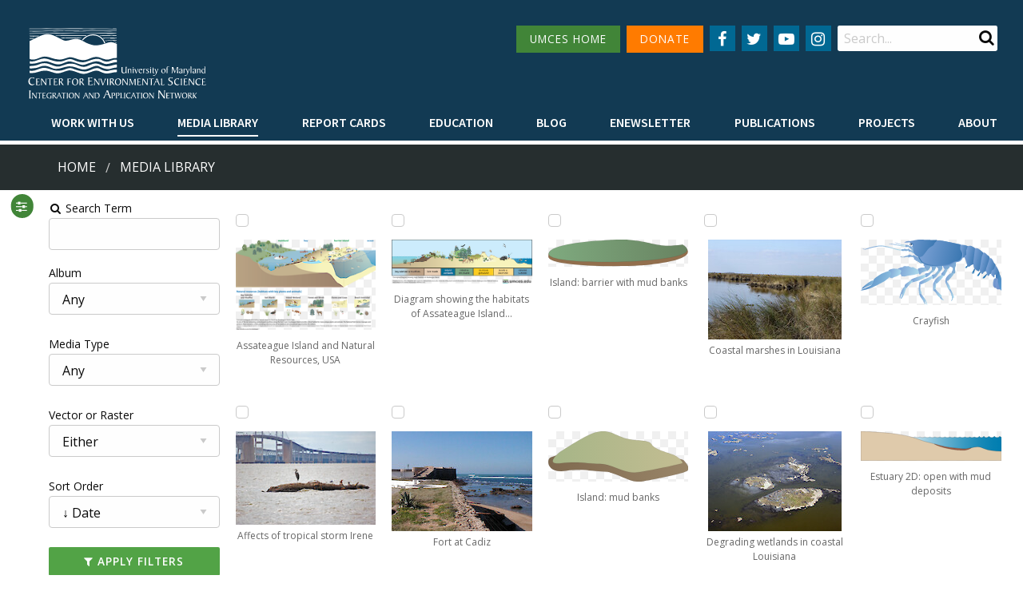

--- FILE ---
content_type: text/html; charset=utf-8
request_url: https://ian.umces.edu/media-library/?keyword=mud
body_size: 8262
content:
<!DOCTYPE html>

<html lang="en">

	<head id="html-head"><script src="/site/templates/scripts/medias.js?v=6" defer></script>
		<!-- Global site tag (gtag.js) - Google Analytics -->
		<script async src="https://www.googletagmanager.com/gtag/js?id=UA-815284-1"></script>
		<script>
			window.dataLayer = window.dataLayer || [];
			function gtag(){dataLayer.push(arguments);}
			gtag('js', new Date());
			gtag('config', 'UA-815284-1');
		</script>

		<script defer data-domain="ian.umces.edu" src="https://plausible.visualscience.ca/js/script.file-downloads.js"></script>

		<meta http-equiv="content-type" content="text/html; charset=utf-8">
		<meta name="viewport" content="width=device-width, initial-scale=1, maximum-scale=1" />
		<meta http-equiv="X-UA-Compatible" content="IE=edge" />

		<link rel="apple-touch-icon" sizes="180x180" href="/apple-touch-icon.png">
		<link rel="icon" type="image/png" sizes="32x32" href="/favicon-32x32.png">
		<link rel="icon" type="image/png" sizes="16x16" href="/favicon-16x16.png">
		<link rel="manifest" href="/site.webmanifest">
		<link rel="mask-icon" href="/safari-pinned-tab.svg" color="#5bbad5">
		<meta name="msapplication-TileColor" content="#da532c">
		<meta name="theme-color" content="#ffffff">

		<title>Media Library | Integration and Application Network</title>
		<meta name="description" content="The IAN symbol libraries currently contain 3129 custom made vector symbols designed specifically for enhancing science communication products with diagrammatic representations of complex processes. You can download them individually, or as an entire packa">
		<link rel="canonical" href="https://ian.umces.edu/media-library/">

		<link rel="canonical" href="https://ian.umces.edu/media-library/">
		<meta property="og:title" content="Media Library | Integration and Application Network">
		<meta property="og:description" content="The IAN symbol libraries currently contain 3129 custom made vector symbols designed specifically for enhancing science communication products with diagrammatic representations of complex processes. You can download them individually, or as an entire packa">
		<meta property="og:image" content="https://ian.umces.edu/site/assets/files/4852/illustrator_palette_access.png">
		<meta property="og:image:type" content="image/png">
		<meta property="og:image:width" content="758">
		<meta property="og:image:height" content="719">
		<meta property="og:image:alt" content="">
		<meta property="og:type" content="website">
		<meta property="og:url" content="https://ian.umces.edu/media-library/">
		<meta property="og:locale" content="en_EN">
		<meta name="twitter:card" content="summary">

		<link type="text/css" rel="stylesheet" href="/site/templates/styles/old_site.css?v=2" media="all" />
		<link type="text/css" rel="stylesheet" href="/site/templates/styles/tabsy.css" media="all" />
		<link rel='stylesheet' type='text/css' href='/wire/modules/Fieldtype/FieldtypeComments/comments.css?v=1' />
		<link type="text/css" rel="stylesheet" href="/site/templates/styles/main.css?v=67" media="all" />

		<script src="/site/templates/scripts/jquery_drpl_modified.js"></script>
		<script src="/site/templates/scripts/adaptive_images.js" defer></script>
		<script src="/site/templates/scripts/main.js?v=3" defer></script>
		<script src="/site/templates/scripts/enewsletter_subscribe.js?v=1" defer></script>

		<link rel="stylesheet" type="text/css" href="/site/modules/SearchEngine/themes/default/style.min.css">		
	</head>

	
	<body data-phc="4852" id="html-body" class="html not-front not-logged-in no-sidebars " >

		<!--<noscript aria-hidden="true"><iframe src="https://www.googletagmanager.com/ns.html?id=GTM-MNVVMN9" height="0" width="0" style="display:none;visibility:hidden"></iframe></noscript>-->

		<!-- Header -->
		<header class="header">
			<div class="header__content">
				<div class="top-bar">
					<div class="top-bar-left">
						<div class="logo">
							<a href="/">
								<img alt="IAN logo" id="large_logo" src="/site/assets/files/1/home_ian_2.svg" class="show-for-large" style="width:18vw" alt="" />
								<img alt="IAN logo" src="/site/assets/files/1/home_ian_mobile.svg" class="show-for-small hide-for-large" alt="" />
							</a>
						</div>
					</div>
					<div class="top-bar-hamburger text-right">
						<span data-responsive-toggle="responsive-menu" data-hide-for="large">
							<button class="menu-icon" type="button" data-toggle></button>
						</span>
					</div>
					<div class="top-bar-right" id="responsive-menu" style="display: flex;">
						<div class="top-bar-right__top">

							<nav class="navigation--secondary">
								<ul class="menu">
									<li style="margin-bottom: 15px"><a href="http://www.umces.edu/" class="button secondary menu-green-btn small icon social-button" style="padding: 0 1rem">UMCES HOME</a></li>
									<li style="margin-bottom: 15px"><a href="https://www.givecampus.com/campaigns/2992/donations/new" class="button secondary small icon social-button" style="padding: 0 1rem; background: #FF7B00">DONATE</a></li>
								</ul>
							</nav>

							<nav class="navigation--social menu-centered">
								<ul class="menu">
									<li>
										<a href="
											https://www.facebook.com/IntegrationApplicationNetwork/" class="button secondary small icon social-button" aria-label="Follow us on Facebook">
											<i class="fa fa-facebook" aria-hidden="true"></i>
										</a>
									</li>
									<li>
										<a href="
											https://twitter.com/IAN_UMCES" class="button secondary small icon social-button" aria-label="Follow us on Twitter">
											<i class="fa fa-twitter" aria-hidden="true"></i>
										</a>
									</li>
									<li>
										<a href="
											https://www.youtube.com/channel/UCkQsKU-UnhgRxcfz4VobMaA" class="button secondary small icon social-button" aria-label="Follow us on YouTube">
											<i class="fa fa-youtube-play" aria-hidden="true"></i>
										</a>
									</li>
									<li>
										<a href="
											https://www.instagram.com/ian_umces/?igshid=1eq0annayn7dp" class="button secondary small icon social-button" aria-label="Follow us on Instagram">
											<i class="fa fa-instagram" aria-hidden="true"></i>
										</a>
									</li>
								</ul>
							</nav>
							<div class="region region-search">
								<div id="block-search-form" class="block block-search">
									<div class="content">
										<form id="se-form" action="/search/" role="search">
											<div class="container-inline">
												<h2 class="element-invisible">Search form</h2>
												<div class="form-item form-type-textfield form-item-search-block-form">
													<label class="element-invisible" for="edit-search-block-form--2">Search </label>
													<input type="search" name="q" placeholder="Search..." value="" minlength="3" autocomplete="off" id="edit-search-block-form--2" size="15" maxlength="128" class="form-text" />
												</div>
												<div class="submit-button">
													<input class="button solid form-submit" type="submit" id="edit-submit" />
												</div>
											</div>
										</form>
									</div>
								</div>
							</div>
						</div>
						<div class="top-bar-right__bottom">
							<nav class="navigation--primary">
								<ul class="dropdown menu" data-hover-delay="0" data-closing-time="150" data-parent-link="true" data-responsive-menu="drilldown large-dropdown" data-close-on-click-inside="false">
																	<li>
										<a  style="font-weight: 600 !important" href="/work-with-us/">Work with Us</a>
																				<ul class="menu">
																															<li><a style="font-weight: 600 !important" href="/work-with-us/science-communication-services/">Science communication services</a></li>
																					<li><a style="font-weight: 600 !important" href="/work-with-us/environmental-report-card-production/">Environmental report card production</a></li>
																					<li><a style="font-weight: 600 !important" href="/work-with-us/training-and-capacity-building/">Training and capacity building</a></li>
																					<li><a style="font-weight: 600 !important" href="/work-with-us/stakeholder-engagement/">Stakeholder Engagement</a></li>
																					<li><a style="font-weight: 600 !important" href="/work-with-us/careers/">Careers</a></li>
																				</ul>
																			</li>
																	<li>
										<a class="active" style="font-weight: 600 !important" href="/media-library/">Media Library</a>
																				<ul class="menu">
																																<li><a style="font-weight: 600 !important" href="/media-library/symbols/">Symbols</a></li>
																						<li><a style="font-weight: 600 !important" href="/media-library/graphics/">Graphics</a></li>
																						<li><a style="font-weight: 600 !important" href="/media-library/photos/">Photos</a></li>
																						<li><a style="font-weight: 600 !important" href="/media-library/videos/">Videos</a></li>
																															</ul>
																			</li>
																	<li>
										<a  style="font-weight: 600 !important" href="/report-cards/">Report cards</a>
																			</li>
																	<li>
										<a  style="font-weight: 600 !important" href="/education/">Education</a>
																				<ul class="menu">
																															<li><a style="font-weight: 600 !important" href="/education/professional-certificate/">Professional Certificate</a></li>
																					<li><a style="font-weight: 600 !important" href="/education/mees-graduate-program/">MEES Graduate Program</a></li>
																					<li><a style="font-weight: 600 !important" href="/education/short-courses/">Short Courses</a></li>
																					<li><a style="font-weight: 600 !important" href="/education/initiatives/">Initiatives</a></li>
																				</ul>
																			</li>
																	<li>
										<a  style="font-weight: 600 !important" href="/blog/">Blog</a>
																			</li>
																	<li>
										<a  style="font-weight: 600 !important" href="/enewsletter/">Enewsletter</a>
																			</li>
																	<li>
										<a  style="font-weight: 600 !important" href="/publications/">Publications</a>
																				<ul class="menu">
																																											<li><a style="font-weight: 600 !important" href="/publications/books/">Books</a></li>
																																												<li><a style="font-weight: 600 !important" href="/publications/report-cards/">Report Cards</a></li>
																																												<li><a style="font-weight: 600 !important" href="/publications/newsletters/">Newsletters</a></li>
																																												<li><a style="font-weight: 600 !important" href="/publications/reports/">Reports</a></li>
																																												<li><a style="font-weight: 600 !important" href="/publications/brochures/">Brochures</a></li>
																																												<li><a style="font-weight: 600 !important" href="/publications/posters/">Posters</a></li>
																																																																		<li><a style="font-weight: 600 !important" href="/publications/papers/">Papers</a></li>
																																										</ul>
																			</li>
																	<li>
										<a  style="font-weight: 600 !important" href="/projects/">Projects</a>
																			</li>
																	<li>
										<a  style="font-weight: 600 !important" href="/about/">About</a>
																				<ul class="menu">
																															<li><a style="font-weight: 600 !important" href="/about/who-we-are/">Who we are</a></li>
																					<li><a style="font-weight: 600 !important" href="/about/what-we-do/">What we do</a></li>
																					<li><a style="font-weight: 600 !important" href="/about/our-mission/">Our Mission</a></li>
																					<li><a style="font-weight: 600 !important" href="/about/history/">History</a></li>
																					<li><a style="font-weight: 600 !important" href="/about/partnerships/">Partnerships</a></li>
																					<li><a style="font-weight: 600 !important" href="/about/contact/">Contact</a></li>
																					<li><a style="font-weight: 600 !important" href="/about/land-acknowledgment-statement/">Land Acknowledgment Statement</a></li>
																					<li><a style="font-weight: 600 !important" href="/about/project-videos/">Project Videos</a></li>
																				</ul>
																			</li>
																</ul>
							</nav>
						</div>
					</div>
				</div>
							</div>

			
		</header>

				<div class="bg--dark-blue" style="margin-top: 5px; background: #262e2f">
			<div class="row breadcrumbs__wrapper" style="padding: 1rem">
				<div class="small-12 medium-12 large-12 columns">
					<nav aria-label="You are here:">
						<ul class='breadcrumbs'><li><a href='/'>Home</a></li><li><a href='/media-library/'>Media Library</a> </li></ul>					</nav>
				</div>
			</div>
		</div>
		

		<!-- Main -->
		<main id="main" class="main clearfix">
			<a id="main-content"></a>
			<div class="row no-padding">
				<nav class="navigation--tabs small-12 medium-12 large-12 columns"></nav>
			</div>
			<div class="region region-content">
				<div id="block-system-main" class="block block-system">
					<div id="page-content" class="content">
    <div class="grid-container">
        <button id="sidebarButton" style="display:none"><i class="fa fa-sliders" aria-hidden="true"></i></button>
        <div class="sidebar">
            <form class="InputfieldForm" id="InputfieldForm1" method="get" action="/media-library/" data-colspacing="1"><ul class='Inputfields'><li class='Inputfield InputfieldText Inputfield_search ui-widget' id='wrap_Inputfield_search'><label class='InputfieldHeader ui-widget-header' for='Inputfield_search'><i class='fa fa-fw fa-search'></i> Search Term<i title='Toggle open/close' class='toggle-icon fa fa-fw fa-angle-down' data-to='fa-angle-down fa-angle-right'></i></label><div class='InputfieldContent ui-widget-content'><input class="InputfieldMaxWidth" id="Inputfield_search" name="search" type="text" maxlength="2048" /></div></li><li class='Inputfield InputfieldSelect Inputfield_media_album ui-widget' id='wrap_Inputfield_media_album'><label class='InputfieldHeader ui-widget-header' for='Inputfield_media_album'>Album<i title='Toggle open/close' class='toggle-icon fa fa-fw fa-angle-down' data-to='fa-angle-down fa-angle-right'></i></label><div class='InputfieldContent ui-widget-content'><select id="Inputfield_media_album" name="media_album"><option selected='selected'  value=''>Any</option><option  value='5126'>Ecosystems &gt; Coastal/Marine</option><option  value='5127'>Ecosystems &gt; Desert</option><option  value='5128'>Ecosystems &gt; Elements</option><option  value='5129'>Ecosystems &gt; Freshwater</option><option  value='5130'>Ecosystems &gt; Grassland</option><option  value='5131'>Ecosystems &gt; Maps</option><option  value='5132'>Ecosystems &gt; Meteorology/Climate</option><option  value='5133'>Ecosystems &gt; Mountains/Tundra</option><option  value='5134'>Ecosystems &gt; Other</option><option  value='5135'>Fauna &gt; Amphibians</option><option  value='5136'>Fauna &gt; Birds</option><option  value='5137'>Fauna &gt; Cnidaria</option><option  value='5138'>Fauna &gt; Crustaceans</option><option  value='5139'>Fauna &gt; Echinoderms</option><option  value='5140'>Fauna &gt; Fish</option><option  value='5141'>Fauna &gt; Insects/Arachnids</option><option  value='5142'>Fauna &gt; Mammals</option><option  value='5143'>Fauna &gt; Molluscs</option><option  value='5144'>Fauna &gt; Other</option><option  value='5145'>Fauna &gt; Protozoans</option><option  value='5146'>Fauna &gt; Reptiles</option><option  value='5147'>Fauna &gt; Worms</option><option  value='5148'>Flora &gt; Fungi/Lichen/Moss</option><option  value='5149'>Flora &gt; Grasses/Herbaceous Plants</option><option  value='5150'>Flora &gt; Macroalgae</option><option  value='5151'>Flora &gt; Mangroves</option><option  value='5152'>Flora &gt; Marsh/Wetlands</option><option  value='5153'>Flora &gt; Microalgae</option><option  value='5154'>Flora &gt; Seagrass/SAV</option><option  value='5155'>Flora &gt; Trees/Shrubs/Vines</option><option  value='5163'>Human &gt; Agriculture</option><option  value='5164'>Human &gt; Aquaculture</option><option  value='5158'>Human &gt; Climate Change</option><option  value='5159'>Human &gt; Culture/Archaeology</option><option  value='5160'>Human &gt; Development/Infrastructure</option><option  value='5161'>Human &gt; Education</option><option  value='5162'>Human &gt; Environmental Degradation</option><option  value='5169'>Human &gt; Fishing</option><option  value='5165'>Human &gt; Forestry</option><option  value='5170'>Human &gt; Management/Restoration</option><option  value='5166'>Human &gt; Manufacturing/Refining</option><option  value='5171'>Human &gt; Mapping/Navigation</option><option  value='5167'>Human &gt; Mining</option><option  value='5172'>Human &gt; Other</option><option  value='5173'>Human &gt; Recreation</option><option  value='5174'>Human &gt; Science/Research</option><option  value='5168'>Human &gt; Services</option><option  value='5175'>Human &gt; Transport</option><option  value='5176'>Processes &gt; Biological</option><option  value='5177'>Processes &gt; Chemical</option><option  value='5178'>Processes &gt; Inputs/flows</option><option  value='5179'>Processes &gt; Modifiers</option><option  value='5180'>Processes &gt; Physical</option><option  value='5156'>Prokaryotes and Viruses &gt; Bacteria/cyanobacteria/archaea</option><option  value='5157'>Prokaryotes and Viruses &gt; Viruses</option></select></div></li><li class='Inputfield InputfieldSelect Inputfield_media_type ui-widget' id='wrap_Inputfield_media_type'><label class='InputfieldHeader ui-widget-header' for='Inputfield_media_type'>Media Type<i title='Toggle open/close' class='toggle-icon fa fa-fw fa-angle-down' data-to='fa-angle-down fa-angle-right'></i></label><div class='InputfieldContent ui-widget-content'><select id="Inputfield_media_type" name="media_type"><option selected='selected'  value=''>Any</option><option  value='symbol'>Symbol</option><option  value='graphic'>Graphic</option><option  value='photo'>Photo</option><option  value='video'>Video</option></select></div></li><li class='Inputfield InputfieldSelect Inputfield_vector_or_raster ui-widget' id='wrap_Inputfield_vector_or_raster'><label class='InputfieldHeader ui-widget-header' for='Inputfield_vector_or_raster'>Vector or Raster<i title='Toggle open/close' class='toggle-icon fa fa-fw fa-angle-down' data-to='fa-angle-down fa-angle-right'></i></label><div class='InputfieldContent ui-widget-content'><select id="Inputfield_vector_or_raster" name="vector_or_raster"><option selected='selected'  value=''>Either</option><option  value='1'>Raster</option><option  value='2'>Vector</option></select></div></li><li class='Inputfield InputfieldSelect Inputfield_sort_order ui-widget' id='wrap_Inputfield_sort_order'><label class='InputfieldHeader ui-widget-header' for='Inputfield_sort_order'>Sort Order<i title='Toggle open/close' class='toggle-icon fa fa-fw fa-angle-down' data-to='fa-angle-down fa-angle-right'></i></label><div class='InputfieldContent ui-widget-content'><select id="Inputfield_sort_order" name="sort_order"><option value=''>&nbsp;</option><option selected='selected'  value='-date'>&darr; Date</option><option  value='-downloads'>&darr; Num. of Downloads</option><option  value='-name'>&darr; Name</option><option  value='date'>&uarr; Date</option><option  value='downloads'>&uarr; Num. of Downloads</option><option  value='name'>&uarr; Name</option></select></div></li><li class='Inputfield InputfieldSubmit Inputfield_filter ui-widget' id='wrap_filter'><div class='InputfieldContent ui-widget-content'><button class="ui-button ui-widget ui-state-default ui-corner-all button fullwidth no-margin" id="filter" name="filter" value="Apply Filters" type="submit"><span class='ui-button-text'><i class='fa fa-filter'></i> Apply Filters</span></button></div></li></ul></form>    <a class="button fullwidth ui-button-text" href="/media-library/"><i class="fa fa-refresh" aria-hidden="true"></i> Clear Filters</a>                        <p><a class="button fullwidth ui-button-text" href="/media-library/lightbox/"><i class="fa fa-lightbulb-o" aria-hidden="true"></i> Lightbox&nbsp;(<span id="lightbox_count">0</span>)</a></p>
                                    <a class="button fullwidth ui-button-text" href="/media-library/symbols/"><i class="fa fa-file-archive-o" aria-hidden="true"></i> Symbol Package</a>
                    </div>
        <div class="main-content">

            <div style="padding-top: 10px">

            
                                    </div>


            <div style="padding: 20px 20px 20px 0">

                
                <div id="gallery">
                                            <article class="item" style="height: 240px; margin: 0; text-align: center">
                            <input style="display:block" class="lightbox" type="checkbox" data-id="20486" title="Add to lightbox"  />
                            <a href="/media-library/assateague-island-and-natural-resources-usa/">
                                <figure class="img-overlay-wrap" style="margin: 0; display:inline-block; height:125px;">
                                    <div class="image-container  image-container-thumb">
                                        <img style="max-height:125px;" width="195" height="125" src="/site/assets/files/20486/assateague-island-and-natural-resources-usa.0x125.png" alt="Conceptual diagram illustrating natural resources found on Assateague Island. Assateague Island provides critical habitat for many unique plants and animals.">
                                                                            </div>
                                    <figcaption  style="display: block; font-size: 12px">Assateague Island and Natural Resources, USA</figcaption>
                                </figure>
                            </a>
                        </article>
                                            <article class="item" style="height: 240px; margin: 0; text-align: center">
                            <input style="display:block" class="lightbox" type="checkbox" data-id="20002" title="Add to lightbox"  />
                            <a href="/media-library/affects-of-tropical-storm-irene/">
                                <figure class="img-overlay-wrap" style="margin: 0; display:inline-block; height:125px;">
                                    <div class=" image-container-thumb">
                                        <img style="max-height:125px;" width="188" height="125" src="/site/assets/files/20002/affects-of-tropical-storm-irene.0x125.jpg" alt="After tropical Storm Irene, trash, mud, and logs washed into the bay.">
                                                                            </div>
                                    <figcaption  style="display: block; font-size: 12px">Affects of tropical storm Irene</figcaption>
                                </figure>
                            </a>
                        </article>
                                            <article class="item" style="height: 240px; margin: 0; text-align: center">
                            <input style="display:block" class="lightbox" type="checkbox" data-id="19702" title="Add to lightbox"  />
                            <a href="/media-library/estuary-3d-braided-river-and-mudflat/">
                                <figure class="img-overlay-wrap" style="margin: 0; display:inline-block; height:125px;">
                                    <div class="image-container  image-container-thumb">
                                        <img style="max-height:125px;" width="501" height="170" src="/site/assets/files/19702/estuary-3d-braided-river-and-mudflat.svg" alt="Illustration of a 3D estuary, with braided river and mudflat.">
                                                                            </div>
                                    <figcaption  style="display: block; font-size: 12px">Estuary 3D: braided river and mudflat</figcaption>
                                </figure>
                            </a>
                        </article>
                                            <article class="item" style="height: 240px; margin: 0; text-align: center">
                            <input style="display:block" class="lightbox" type="checkbox" data-id="19662" title="Add to lightbox"  />
                            <a href="/media-library/watershed-3d-river-mouth-mudflat-beach-and-rocky-headlands/">
                                <figure class="img-overlay-wrap" style="margin: 0; display:inline-block; height:125px;">
                                    <div class="image-container  image-container-thumb">
                                        <img style="max-height:125px;" width="502" height="351" src="/site/assets/files/19662/watershed-3d-river-mouth-mudflat-beach-and-rocky-headlands.svg" alt="3D illustration of a watershed, with a braided river, mudflat, beach, rocky headlands, and seastack.">
                                                                            </div>
                                    <figcaption title="Watershed 3D: river mouth, mudflat, beach, and rocky headlands" style="display: block; font-size: 12px">Watershed 3D: river mouth, mudflat, beach, and…</figcaption>
                                </figure>
                            </a>
                        </article>
                                            <article class="item" style="height: 240px; margin: 0; text-align: center">
                            <input style="display:block" class="lightbox" type="checkbox" data-id="20207" title="Add to lightbox"  />
                            <a href="/media-library/diagram-showing-condition-of-habitats-on-assateague-island/">
                                <figure class="img-overlay-wrap" style="margin: 0; display:inline-block; height:125px;">
                                    <div class="image-container  image-container-thumb">
                                        <img style="max-height:125px;" width="154" height="125" src="/site/assets/files/20207/diagram-showing-condition-of-habitats-on-assateague-island.0x125.png" alt="Diagram showing condition of habitats on Assateague Island.">
                                                                            </div>
                                    <figcaption title="Diagram showing condition of habitats on Assateague Island" style="display: block; font-size: 12px">Diagram showing condition of habitats on…</figcaption>
                                </figure>
                            </a>
                        </article>
                                            <article class="item" style="height: 240px; margin: 0; text-align: center">
                            <input style="display:block" class="lightbox" type="checkbox" data-id="21080" title="Add to lightbox"  />
                            <a href="/media-library/diagram-showing-the-habitats-of-assateague-island-in-cross-section/">
                                <figure class="img-overlay-wrap" style="margin: 0; display:inline-block; height:125px;">
                                    <div class="image-container  image-container-thumb">
                                        <img style="max-height:125px;" width="402" height="125" src="/site/assets/files/21080/diagram-showing-the-habitats-of-assateague-island-in-cross-section.0x125.png" alt="Diagram showing the habitats of Assateague Island in cross-section.">
                                                                            </div>
                                    <figcaption title="Diagram showing the habitats of Assateague Island in cross-section" style="display: block; font-size: 12px">Diagram showing the habitats of Assateague Island…</figcaption>
                                </figure>
                            </a>
                        </article>
                                            <article class="item" style="height: 240px; margin: 0; text-align: center">
                            <input style="display:block" class="lightbox" type="checkbox" data-id="21523" title="Add to lightbox"  />
                            <a href="/media-library/fort-at-cadiz/">
                                <figure class="img-overlay-wrap" style="margin: 0; display:inline-block; height:125px;">
                                    <div class=" image-container-thumb">
                                        <img style="max-height:125px;" width="176" height="125" src="/site/assets/files/21523/fort-at-cadiz.0x125.jpg" alt="A fort at Cadiz, in Andalucia, Spain. ">
                                                                            </div>
                                    <figcaption  style="display: block; font-size: 12px">Fort at Cadiz</figcaption>
                                </figure>
                            </a>
                        </article>
                                            <article class="item" style="height: 240px; margin: 0; text-align: center">
                            <input style="display:block" class="lightbox" type="checkbox" data-id="21461" title="Add to lightbox"  />
                            <a href="/media-library/death-valley-national-park-2/">
                                <figure class="img-overlay-wrap" style="margin: 0; display:inline-block; height:125px;">
                                    <div class=" image-container-thumb">
                                        <img style="max-height:125px;" width="167" height="125" src="/site/assets/files/21461/death-valley-national-park.0x125.jpg" alt="Mudslides brought rocks together, cementing them to form larger formations. Death Valley has quite a variety of topography and geologic formations.">
                                                                            </div>
                                    <figcaption  style="display: block; font-size: 12px">Death Valley National Park</figcaption>
                                </figure>
                            </a>
                        </article>
                                            <article class="item" style="height: 240px; margin: 0; text-align: center">
                            <input style="display:block" class="lightbox" type="checkbox" data-id="21529" title="Add to lightbox"  />
                            <a href="/media-library/fieldwork-is-fun/">
                                <figure class="img-overlay-wrap" style="margin: 0; display:inline-block; height:125px;">
                                    <div class=" image-container-thumb">
                                        <img style="max-height:125px;" width="167" height="125" src="/site/assets/files/21529/fieldwork-is-fun.0x125.jpg" alt="David celebrates being muddy in the field at Johnson Bay ">
                                                                            </div>
                                    <figcaption  style="display: block; font-size: 12px">Fieldwork is fun!</figcaption>
                                </figure>
                            </a>
                        </article>
                                            <article class="item" style="height: 240px; margin: 0; text-align: center">
                            <input style="display:block" class="lightbox" type="checkbox" data-id="21577" title="Add to lightbox"  />
                            <a href="/media-library/boats-at-low-tide/">
                                <figure class="img-overlay-wrap" style="margin: 0; display:inline-block; height:125px;">
                                    <div class=" image-container-thumb">
                                        <img style="max-height:125px;" width="167" height="125" src="/site/assets/files/21577/boats-at-low-tide.0x125.jpg" alt="A fort directly on the coast of Cadiz, in Andalucia, Spain provided defense.">
                                                                            </div>
                                    <figcaption  style="display: block; font-size: 12px">Boats at low tide</figcaption>
                                </figure>
                            </a>
                        </article>
                                            <article class="item" style="height: 240px; margin: 0; text-align: center">
                            <input style="display:block" class="lightbox" type="checkbox" data-id="19108" title="Add to lightbox"  />
                            <a href="/media-library/island-barrier-with-mud-banks/">
                                <figure class="img-overlay-wrap" style="margin: 0; display:inline-block; height:125px;">
                                    <div class="image-container  image-container-thumb">
                                        <img style="max-height:125px;" width="502" height="98" src="/site/assets/files/19108/island-barrier-with-mud-banks.svg" alt="Illustration of barrier island with mud banks">
                                                                            </div>
                                    <figcaption  style="display: block; font-size: 12px">Island: barrier with mud banks</figcaption>
                                </figure>
                            </a>
                        </article>
                                            <article class="item" style="height: 240px; margin: 0; text-align: center">
                            <input style="display:block" class="lightbox" type="checkbox" data-id="19106" title="Add to lightbox"  />
                            <a href="/media-library/island-mud-banks/">
                                <figure class="img-overlay-wrap" style="margin: 0; display:inline-block; height:125px;">
                                    <div class="image-container  image-container-thumb">
                                        <img style="max-height:125px;" width="500" height="178" src="/site/assets/files/19106/island-mud-banks.svg" alt="Illustration of island with mud banks">
                                                                            </div>
                                    <figcaption  style="display: block; font-size: 12px">Island: mud banks</figcaption>
                                </figure>
                            </a>
                        </article>
                                            <article class="item" style="height: 240px; margin: 0; text-align: center">
                            <input style="display:block" class="lightbox" type="checkbox" data-id="18503" title="Add to lightbox"  />
                            <a href="/media-library/clammer/">
                                <figure class="img-overlay-wrap" style="margin: 0; display:inline-block; height:125px;">
                                    <div class="image-container  image-container-thumb">
                                        <img style="max-height:125px;" width="326" height="502" src="/site/assets/files/18503/clammer.svg" alt="Illustration of person clamming">
                                                                            </div>
                                    <figcaption  style="display: block; font-size: 12px">Clammer</figcaption>
                                </figure>
                            </a>
                        </article>
                                            <article class="item" style="height: 240px; margin: 0; text-align: center">
                            <input style="display:block" class="lightbox" type="checkbox" data-id="15756" title="Add to lightbox"  />
                            <a href="/media-library/collecting-invertebrates/">
                                <figure class="img-overlay-wrap" style="margin: 0; display:inline-block; height:125px;">
                                    <div class=" image-container-thumb">
                                        <img style="max-height:125px;" width="167" height="125" src="/site/assets/files/15756/collecting-invertebrates.0x125.jpg" alt="Scientists collecting infauna for ecological analysis in Morro Bay ">
                                                                            </div>
                                    <figcaption  style="display: block; font-size: 12px">Collecting invertebrates</figcaption>
                                </figure>
                            </a>
                        </article>
                                            <article class="item" style="height: 240px; margin: 0; text-align: center">
                            <input style="display:block" class="lightbox" type="checkbox" data-id="15750" title="Add to lightbox"  />
                            <a href="/media-library/mud-flat-at-low-tide/">
                                <figure class="img-overlay-wrap" style="margin: 0; display:inline-block; height:125px;">
                                    <div class=" image-container-thumb">
                                        <img style="max-height:125px;" width="167" height="125" src="/site/assets/files/15750/mud-flat-at-low-tide.0x125.jpg" alt="Estuarine mud flat at Morro Bay showing extensive macroalgae growth ">
                                                                            </div>
                                    <figcaption  style="display: block; font-size: 12px">Mud flat at low tide</figcaption>
                                </figure>
                            </a>
                        </article>
                                            <article class="item" style="height: 240px; margin: 0; text-align: center">
                            <input style="display:block" class="lightbox" type="checkbox" data-id="15809" title="Add to lightbox"  />
                            <a href="/media-library/coastal-marshes-in-louisiana-1/">
                                <figure class="img-overlay-wrap" style="margin: 0; display:inline-block; height:125px;">
                                    <div class=" image-container-thumb">
                                        <img style="max-height:125px;" width="167" height="125" src="/site/assets/files/15809/coastal-marshes-in-louisiana.0x125.jpg" alt=" ">
                                                                            </div>
                                    <figcaption  style="display: block; font-size: 12px">Coastal marshes in Louisiana</figcaption>
                                </figure>
                            </a>
                        </article>
                                            <article class="item" style="height: 240px; margin: 0; text-align: center">
                            <input style="display:block" class="lightbox" type="checkbox" data-id="15773" title="Add to lightbox"  />
                            <a href="/media-library/degrading-wetlands-in-coastal-louisiana/">
                                <figure class="img-overlay-wrap" style="margin: 0; display:inline-block; height:125px;">
                                    <div class=" image-container-thumb">
                                        <img style="max-height:125px;" width="167" height="125" src="/site/assets/files/15773/degrading-wetlands-in-coastal-louisiana.0x125.jpg" alt="Due to land subsidence and sea level rise, rapid wetland loss starts as wetland breakup and increase in open water">
                                                                            </div>
                                    <figcaption  style="display: block; font-size: 12px">Degrading wetlands in coastal Louisiana</figcaption>
                                </figure>
                            </a>
                        </article>
                                            <article class="item" style="height: 240px; margin: 0; text-align: center">
                            <input style="display:block" class="lightbox" type="checkbox" data-id="15802" title="Add to lightbox"  />
                            <a href="/media-library/dry-mud-in-cypress-swamp/">
                                <figure class="img-overlay-wrap" style="margin: 0; display:inline-block; height:125px;">
                                    <div class=" image-container-thumb">
                                        <img style="max-height:125px;" width="167" height="125" src="/site/assets/files/15802/dry-mud-in-cypress-swamp.0x125.jpg" alt=" ">
                                                                            </div>
                                    <figcaption  style="display: block; font-size: 12px">Dry mud in Cypress swamp</figcaption>
                                </figure>
                            </a>
                        </article>
                                            <article class="item" style="height: 240px; margin: 0; text-align: center">
                            <input style="display:block" class="lightbox" type="checkbox" data-id="15776" title="Add to lightbox"  />
                            <a href="/media-library/intact-wetlands-of-coastal-louisiana-2/">
                                <figure class="img-overlay-wrap" style="margin: 0; display:inline-block; height:125px;">
                                    <div class=" image-container-thumb">
                                        <img style="max-height:125px;" width="167" height="125" src="/site/assets/files/15776/intact-wetlands-of-coastal-louisiana.0x125.jpg" alt="Intact wetlands of coastal Louisiana">
                                                                            </div>
                                    <figcaption  style="display: block; font-size: 12px">Intact wetlands of coastal Louisiana</figcaption>
                                </figure>
                            </a>
                        </article>
                                            <article class="item" style="height: 240px; margin: 0; text-align: center">
                            <input style="display:block" class="lightbox" type="checkbox" data-id="15771" title="Add to lightbox"  />
                            <a href="/media-library/wax-lake-diversion/">
                                <figure class="img-overlay-wrap" style="margin: 0; display:inline-block; height:125px;">
                                    <div class=" image-container-thumb">
                                        <img style="max-height:125px;" width="167" height="125" src="/site/assets/files/15771/wax-lake-diversion.0x125.jpg" alt="Natural sediment deposition at the Wax Lake Diversion in coastal Louisiana">
                                                                            </div>
                                    <figcaption  style="display: block; font-size: 12px">Wax Lake Diversion</figcaption>
                                </figure>
                            </a>
                        </article>
                                            <article class="item" style="height: 240px; margin: 0; text-align: center">
                            <input style="display:block" class="lightbox" type="checkbox" data-id="17731" title="Add to lightbox"  />
                            <a href="/media-library/crayfish-1/">
                                <figure class="img-overlay-wrap" style="margin: 0; display:inline-block; height:125px;">
                                    <div class="image-container  image-container-thumb">
                                        <img style="max-height:125px;" width="500" height="233" src="/site/assets/files/17731/crayfish.svg" alt="Illustration of a crayfish">
                                                                            </div>
                                    <figcaption  style="display: block; font-size: 12px">Crayfish</figcaption>
                                </figure>
                            </a>
                        </article>
                                            <article class="item" style="height: 240px; margin: 0; text-align: center">
                            <input style="display:block" class="lightbox" type="checkbox" data-id="18986" title="Add to lightbox"  />
                            <a href="/media-library/estuary-2d-open-with-mud-deposits/">
                                <figure class="img-overlay-wrap" style="margin: 0; display:inline-block; height:125px;">
                                    <div class="image-container  image-container-thumb">
                                        <img style="max-height:125px;" width="501" height="105" src="/site/assets/files/18986/estuary-2d-open-with-mud-deposits.svg" alt="Illustration of open estuary base with mud deposits">
                                                                            </div>
                                    <figcaption  style="display: block; font-size: 12px">Estuary 2D: open with mud deposits</figcaption>
                                </figure>
                            </a>
                        </article>
                                            <article class="item" style="height: 240px; margin: 0; text-align: center">
                            <input style="display:block" class="lightbox" type="checkbox" data-id="18991" title="Add to lightbox"  />
                            <a href="/media-library/habitat-2d-intertidal-mud/">
                                <figure class="img-overlay-wrap" style="margin: 0; display:inline-block; height:125px;">
                                    <div class="image-container  image-container-thumb">
                                        <img style="max-height:125px;" width="501" height="179" src="/site/assets/files/18991/habitat-2d-intertidal-mud.svg" alt="Illustration of habitat base with intertidal mud">
                                                                            </div>
                                    <figcaption  style="display: block; font-size: 12px">Habitat 2D: intertidal mud</figcaption>
                                </figure>
                            </a>
                        </article>
                                            <article class="item" style="height: 240px; margin: 0; text-align: center">
                            <input style="display:block" class="lightbox" type="checkbox" data-id="18990" title="Add to lightbox"  />
                            <a href="/media-library/habitat-2d-intertidal-mudflat/">
                                <figure class="img-overlay-wrap" style="margin: 0; display:inline-block; height:125px;">
                                    <div class="image-container  image-container-thumb">
                                        <img style="max-height:125px;" width="501" height="97" src="/site/assets/files/18990/habitat-2d-intertidal-mudflat.svg" alt="Illustration of habitat base with intertidal mudflat">
                                                                            </div>
                                    <figcaption  style="display: block; font-size: 12px">Habitat 2D: intertidal mudflat</figcaption>
                                </figure>
                            </a>
                        </article>
                                    </div>
                <ul class='pagination text-center'><li class='current MarkupPagerNavFirst MarkupPagerNavFirstNum'>1</li><li class='MarkupPagerNavLastNum'><a href='/media-library/page2/?search=&amp;keyword=mud&amp;media_type=&amp;vector_or_raster=0&amp;media_album=0&amp;sort_order=-date'>2</a></li><li class='pager-item '><a href='/media-library/page2/?search=&amp;keyword=mud&amp;media_type=&amp;vector_or_raster=0&amp;media_album=0&amp;sort_order=-date'>Next <span></span></a></li></ul>            </div>
        </div>
    </div>
</div>
				</div>
			</div>
		</main>
		<!-- /Main -->


		<!-- Footer -->
		<footer class="footer">
			<div class="row">
				<div class="small-12 medium-4 columns">
					<div class="region region-footer-first">
						<div class="block block--footer-menu">
							<h2>UMCES Links</h2>
							<nav class="navigation--footer">
								<ul class="menu">
																	<li class="leaf"><a href="https://www.umces.edu/" title="">Home</a></li>
																	<li class="leaf"><a href="https://www.umces.edu/about" title="">About</a></li>
																	<li class="leaf"><a href="https://www.umces.edu/campuses" title="">Campuses</a></li>
																	<li class="leaf"><a href="https://www.umces.edu/news-events" title="">News &amp; Events</a></li>
																	<li class="leaf"><a href="https://www.umces.edu/directory" title="">Directory</a></li>
																	<li class="leaf"><a href="https://www.umces.edu/employment" title="">Employment</a></li>
																	<li class="leaf"><a href="https://www.umces.edu/core-research-areas" title="">Research</a></li>
																	<li class="leaf"><a href="https://www.umces.edu/press-room" title="">Press Room</a></li>
																</ul>
							</nav>
						</div>
					</div>
				</div>
				<div class="small-12 medium-4 columns">
					<div class="region region-footer-second">
						<div class="block block--footer-contact">
							<h2>Contact Info</h2>
							<p><a href="https://www.google.com/maps/place/University+of+Maryland+Center+for+Environmental+Science/@38.5901837,-76.1301606,15z/data=!4m2!3m1!1s0x0:0x75cd1d1d32d549c9?sa=X&amp;ved=0ahUKEwjeqs2gjdbQAhUL1oMKHW5KAq4Q_BIIajAK">115 West Street, Annapolis, MD 21401</a></p>
							<p>410-221-2048</p>
							<p><a class="button" style="font-weight: 600 !important" href="/about/contact/">Contact</a></p>
						</div>
					</div>
				</div>
				<div class="small-12 medium-4 columns">
					<div class="region region-footer-third">
						<div class="block block--footer-newsletter">
							<h2>Enewsletter</h2>
							<p>Subscribe to our enewsletter</p>
							<form class="InputfieldForm" id="newsletter-subscribe-form" name="newsletter-subscribe-form" method="post" action="./" onsubmit="return enewsletterSubscribe(event)" data-colspacing="1"><ul class='Inputfields'><li class='Inputfield InputfieldEmail Inputfield_email ui-widget collapsed9 InputfieldStateRequired' id='wrap_email'><label class='InputfieldHeader ui-widget-header' for='email'> </label><div class='InputfieldContent ui-widget-content'><input id="email" name="email" class="form-control required InputfieldMaxWidth" type="email" maxlength="250" placeholder="Email Address" required="required" /></div></li><li class='Inputfield InputfieldTextarea Inputfield_comment ui-widget' id='wrap_comment' style='display:none'><label class='InputfieldHeader ui-widget-header' for='comment'>Comment<i title='Toggle open/close' class='toggle-icon fa fa-fw fa-angle-down' data-to='fa-angle-down fa-angle-right'></i></label><div class='InputfieldContent ui-widget-content'><textarea class="InputfieldMaxWidth" id="comment" name="comment" rows="5"></textarea></div></li><li class='Inputfield InputfieldSubmit Inputfield_enewsletter_subscribe_submit ui-widget' id='wrap_enewsletter_subscribe_submit'><div class='InputfieldContent ui-widget-content'><button class="ui-button ui-widget ui-state-default ui-corner-all button" id="enewsletter_subscribe_submit" name="enewsletter_subscribe_submit" value="Subscribe" type="submit"><span class='ui-button-text'>Subscribe</span></button></div></li></ul><input type='hidden' name='_InputfieldForm' value='newsletter-subscribe-form' /></form>						</div>
					</div>
				</div>
			</div>
		</footer>
		<footer class="footer--bottom">
		<div class="row">
			<div class="small-12 column text-center">
				Copyright 2026 UMCES | <a href="https://www.umces.edu/terms-use">Privacy/Terms of Use</a> | An Institution of the University System of Maryland
			</div>
		</div>
		</footer>

		<script type="text/javascript" src="/site/templates/scripts/app.min.js"></script>

	<script>
    jQuery('a.download-button').click(function(e) {
        if(jQuery(this).hasClass('clicked')) {
            e.preventDefault();
        }
        else {
            jQuery(this).addClass('clicked');
            return true;
        }
    });
</script><script defer src='/site/modules/PageHitCounter/PageHitCounter.min.js'></script></body>

</html>

--- FILE ---
content_type: image/svg+xml
request_url: https://ian.umces.edu/site/assets/files/19108/island-barrier-with-mud-banks.svg
body_size: 4214
content:

        <svg xmlns:rdf="http://www.w3.org/1999/02/22-rdf-syntax-ns#" xmlns="http://www.w3.org/2000/svg" xmlns:cc="http://creativecommons.org/ns#" xmlns:xlink="http://www.w3.org/1999/xlink" xmlns:dc="http://purl.org/dc/elements/1.1/" x="0px" y="0px" width="502" height="98" viewBox="0 0 502 98" xml:space="preserve">
            <title>Island: barrier with mud banks</title>
            <desc xmlns:ian_image_library="https://ian.umces.edu/media-library/">
                <ian_image_library:title>Island: barrier with mud banks</ian_image_library:title>
                <ian_image_library:descr>Illustration of barrier island with mud banks</ian_image_library:descr>
                <ian_image_library:scene>
                    <ian_image_library:contains>diagram, template, base, ecosystem, elements, islbarrier, mud, banks</ian_image_library:contains>
                    <ian_image_library:when>2010-03-17</ian_image_library:when>
                </ian_image_library:scene>
            </desc>
            <metadata id="metadata-iil-c69f767b1acbfc14b193e796aca44469">
                <rdf:RDF>
                <cc:Work
                rdf:about="">
                <dc:format>image/svg+xml</dc:format>
                <dc:type
                rdf:resource="http://purl.org/dc/dcmitype/StillImage" />
                <cc:license
                rdf:resource="http://creativecommons.org/licenses/by-sa/3.0/" />
                <dc:title>Island: barrier with mud banks</dc:title>
                <dc:date>2010-03-17</dc:date>
                <dc:creator>
                    <cc:Agent>
                        <dc:title></dc:title>
                    </cc:Agent>
                </dc:creator>
                <dc:rights>
                <cc:Agent>
                    <dc:title></dc:title>
                </cc:Agent>
                </dc:rights>
                <dc:publisher>
                <cc:Agent>
                    <dc:title>Integration and Application Network</dc:title>
                </cc:Agent>
                </dc:publisher>
                <dc:identifier>https://ian.umces.edu/media-library/island-barrier-with-mud-banks/</dc:identifier>
                <dc:source>https://ian.umces.edu/media-library/island-barrier-with-mud-banks/</dc:source>
                <dc:language>en-US</dc:language>
                <dc:subject>
                <rdf:Bag>
                    <rdf:li>diagram, template, base, ecosystem, elements, islbarrier, mud, banks</rdf:li>
                </rdf:Bag>
                </dc:subject>
                <dc:coverage></dc:coverage>
                <dc:description>Illustration of barrier island with mud banks</dc:description>
                <dc:contributor>
                <cc:Agent>
                    <dc:title></dc:title>
                </cc:Agent>
                </dc:contributor>
            </cc:Work>
            <cc:License
                rdf:about="http://creativecommons.org/licenses/by-sa/3.0/">
                <cc:permits
                rdf:resource="http://creativecommons.org/ns#Reproduction" />
                <cc:permits
                rdf:resource="http://creativecommons.org/ns#Distribution" />
                <cc:requires
                rdf:resource="http://creativecommons.org/ns#Notice" />
                <cc:requires
                rdf:resource="http://creativecommons.org/ns#Attribution" />
                <cc:permits
                rdf:resource="http://creativecommons.org/ns#DerivativeWorks" />
                <cc:requires
                rdf:resource="http://creativecommons.org/ns#ShareAlike" />
            </cc:License>
            </rdf:RDF>
            </metadata>
            
 <defs></defs>
 <path stroke="#231F20" stroke-width=".25" d="m492.68 30.47c-95.067 13.302-103.94-4.159-207.23-13.352-33.25-2.957-249.46-6.834-281.52 28.345-2.136 2.345-3.12 11.311-3.515 13.955-9.63 35.796 219.89 41.312 327.12 34.391 29.96-1.932 214.54-17.91 163.81-65.547" fill="#926F4D"/>
 <linearGradient id="ian_symbols_e3acb02e775782f46d0b007e8c07e776" y2="16.064" gradientUnits="userSpaceOnUse" x2="481.69" gradientTransform="matrix(.8915 0 0 .9085 70.92 26.06)" y1="16.064" x1="-79.132">
  <stop stop-color="#7FAA7F" offset="0"/>
  <stop stop-color="#688361" offset="1"/>
 </linearGradient>
 <path stroke="#231F20" stroke-width=".25" d="m481.07 18.03c-95.071 13.302-92.332-8.159-195.62-17.356-35.47-3.153-277.24 6.526-283.54 48.821-9.638 35.796 218.4 34.794 325.63 27.878 29.96-1.936 227.77-13.973 153.53-59.343" fill="url(#ian_symbols_e3acb02e775782f46d0b007e8c07e776)"/>
</svg>


--- FILE ---
content_type: image/svg+xml
request_url: https://ian.umces.edu/site/assets/files/19106/island-mud-banks.svg
body_size: 4930
content:

        <svg xmlns:rdf="http://www.w3.org/1999/02/22-rdf-syntax-ns#" xmlns="http://www.w3.org/2000/svg" xmlns:cc="http://creativecommons.org/ns#" xmlns:xlink="http://www.w3.org/1999/xlink" xmlns:dc="http://purl.org/dc/elements/1.1/" x="0px" y="0px" width="500" height="178" viewBox="0 0 500 178" xml:space="preserve">
            <title>Island: mud banks</title>
            <desc xmlns:ian_image_library="https://ian.umces.edu/media-library/">
                <ian_image_library:title>Island: mud banks</ian_image_library:title>
                <ian_image_library:descr>Illustration of island with mud banks</ian_image_library:descr>
                <ian_image_library:scene>
                    <ian_image_library:contains>diagram, template, base, ecosystem, elements, islmud, banks, ocean</ian_image_library:contains>
                    <ian_image_library:when>2010-03-17</ian_image_library:when>
                </ian_image_library:scene>
            </desc>
            <metadata id="metadata-iil-d0384eea0627748415a829968c649ebf">
                <rdf:RDF>
                <cc:Work
                rdf:about="">
                <dc:format>image/svg+xml</dc:format>
                <dc:type
                rdf:resource="http://purl.org/dc/dcmitype/StillImage" />
                <cc:license
                rdf:resource="http://creativecommons.org/licenses/by-sa/3.0/" />
                <dc:title>Island: mud banks</dc:title>
                <dc:date>2010-03-17</dc:date>
                <dc:creator>
                    <cc:Agent>
                        <dc:title></dc:title>
                    </cc:Agent>
                </dc:creator>
                <dc:rights>
                <cc:Agent>
                    <dc:title></dc:title>
                </cc:Agent>
                </dc:rights>
                <dc:publisher>
                <cc:Agent>
                    <dc:title>Integration and Application Network</dc:title>
                </cc:Agent>
                </dc:publisher>
                <dc:identifier>https://ian.umces.edu/media-library/island-mud-banks/</dc:identifier>
                <dc:source>https://ian.umces.edu/media-library/island-mud-banks/</dc:source>
                <dc:language>en-US</dc:language>
                <dc:subject>
                <rdf:Bag>
                    <rdf:li>diagram, template, base, ecosystem, elements, islmud, banks, ocean</rdf:li>
                </rdf:Bag>
                </dc:subject>
                <dc:coverage></dc:coverage>
                <dc:description>Illustration of island with mud banks</dc:description>
                <dc:contributor>
                <cc:Agent>
                    <dc:title></dc:title>
                </cc:Agent>
                </dc:contributor>
            </cc:Work>
            <cc:License
                rdf:about="http://creativecommons.org/licenses/by-sa/3.0/">
                <cc:permits
                rdf:resource="http://creativecommons.org/ns#Reproduction" />
                <cc:permits
                rdf:resource="http://creativecommons.org/ns#Distribution" />
                <cc:requires
                rdf:resource="http://creativecommons.org/ns#Notice" />
                <cc:requires
                rdf:resource="http://creativecommons.org/ns#Attribution" />
                <cc:permits
                rdf:resource="http://creativecommons.org/ns#DerivativeWorks" />
                <cc:requires
                rdf:resource="http://creativecommons.org/ns#ShareAlike" />
            </cc:License>
            </rdf:RDF>
            </metadata>
            
<defs>
</defs>
<linearGradient id="ian_symbols_abac410f909aa3c4ed869a6b5e818a25" gradientUnits="userSpaceOnUse" x1="566.54" y1="1494.5532" x2="3108.4785" y2="1494.5532" gradientTransform="matrix(0.1966 0 0 -0.1966 -111.2545 406.9252)">
	<stop  offset="0" style="stop-color:#7F694F"/>
	<stop  offset="1" style="stop-color:#998568"/>
</linearGradient>
<path fill="url(#ian_symbols_abac410f909aa3c4ed869a6b5e818a25)" stroke="#231F20" stroke-width="0.2542" d="M4.371,94.919c10.581-11.72,113.89-25.078,150.485-37.399
	c52.473-17.682,148.977-3.127,190.096,9.089c36.588,10.866,33.081,18.903,53.284,27.551c20.199,8.662,73.734-4.244,86.581,9.367
	c12.842,13.602,20.087,27.148,10.979,35.27c-9.104,8.111-124.077,31.745-164.487,37.528c-40.402,5.763-89.464-34.645-129.845-34.645
	c-40.413,0-75.049-11.541-138.532-2.884c-63.475,8.638-69.146-32.172-58.563-43.893L4.371,94.919z"/>
<linearGradient id="ian_symbols_af3e91c9353e1914f1f1b3452e65dc72" gradientUnits="userSpaceOnUse" x1="646.4932" y1="1700.3677" x2="3003.6504" y2="1700.3677" gradientTransform="matrix(0.1966 0 0 -0.1966 -111.2545 406.9252)">
	<stop  offset="0" style="stop-color:#A6B587"/>
	<stop  offset="1" style="stop-color:#C3BD92"/>
</linearGradient>
<path fill="url(#ian_symbols_af3e91c9353e1914f1f1b3452e65dc72)" stroke="#231F20" stroke-width="0.2542" d="M39.859,74.106c0,0,88.542-58.462,125.129-69.224
	c52.473-15.423,73.262,10.697,114.382,21.35c36.595,9.486,80.8,2.566,89.462,20.204c8.657,17.627,67.556,31.65,80.813,37.528
	c13.236,5.877,33.87,24.656,28.847,27.933c-5.029,3.262-124.1,27.704-164.478,32.748c-40.399,5.038-89.462-30.231-129.867-30.231
	c-40.398,0-75.032-10.077-138.512-2.517c-63.48,7.545-5.761-37.807-5.761-37.807L39.859,74.106z"/>
</svg>


--- FILE ---
content_type: image/svg+xml
request_url: https://ian.umces.edu/site/assets/files/17731/crayfish.svg
body_size: 43917
content:

        <svg xmlns:rdf="http://www.w3.org/1999/02/22-rdf-syntax-ns#" xmlns="http://www.w3.org/2000/svg" xmlns:cc="http://creativecommons.org/ns#" xmlns:xlink="http://www.w3.org/1999/xlink" xmlns:dc="http://purl.org/dc/elements/1.1/" x="0px" y="0px" width="500" height="233" viewBox="0 0 500 233" xml:space="preserve">
            <title>Crayfish</title>
            <desc xmlns:ian_image_library="https://ian.umces.edu/media-library/">
                <ian_image_library:title>Crayfish</ian_image_library:title>
                <ian_image_library:descr>Illustration of a crayfish</ian_image_library:descr>
                <ian_image_library:scene>
                    <ian_image_library:contains>Crustacean, Crayfish, Arthropoda, Crustacea, Malacostraca, Eumalacostraca, Decapoda, Pleocyemata, Portunidae, Crawfish, crawdads, lobsters, yabbies, mudbugs</ian_image_library:contains>
                    <ian_image_library:when>2005-03-05</ian_image_library:when>
                </ian_image_library:scene>
            </desc>
            <metadata id="metadata-iil-ad9d152c470fed1499d0e98fb6f30017">
                <rdf:RDF>
                <cc:Work
                rdf:about="">
                <dc:format>image/svg+xml</dc:format>
                <dc:type
                rdf:resource="http://purl.org/dc/dcmitype/StillImage" />
                <cc:license
                rdf:resource="http://creativecommons.org/licenses/by-sa/3.0/" />
                <dc:title>Crayfish</dc:title>
                <dc:date>2005-03-05</dc:date>
                <dc:creator>
                    <cc:Agent>
                        <dc:title></dc:title>
                    </cc:Agent>
                </dc:creator>
                <dc:rights>
                <cc:Agent>
                    <dc:title></dc:title>
                </cc:Agent>
                </dc:rights>
                <dc:publisher>
                <cc:Agent>
                    <dc:title>Integration and Application Network</dc:title>
                </cc:Agent>
                </dc:publisher>
                <dc:identifier>https://ian.umces.edu/media-library/crayfish-1/</dc:identifier>
                <dc:source>https://ian.umces.edu/media-library/crayfish-1/</dc:source>
                <dc:language>en-US</dc:language>
                <dc:subject>
                <rdf:Bag>
                    <rdf:li>Crustacean, Crayfish, Arthropoda, Crustacea, Malacostraca, Eumalacostraca, Decapoda, Pleocyemata, Portunidae, Crawfish, crawdads, lobsters, yabbies, mudbugs</rdf:li>
                </rdf:Bag>
                </dc:subject>
                <dc:coverage></dc:coverage>
                <dc:description>Illustration of a crayfish</dc:description>
                <dc:contributor>
                <cc:Agent>
                    <dc:title></dc:title>
                </cc:Agent>
                </dc:contributor>
            </cc:Work>
            <cc:License
                rdf:about="http://creativecommons.org/licenses/by-sa/3.0/">
                <cc:permits
                rdf:resource="http://creativecommons.org/ns#Reproduction" />
                <cc:permits
                rdf:resource="http://creativecommons.org/ns#Distribution" />
                <cc:requires
                rdf:resource="http://creativecommons.org/ns#Notice" />
                <cc:requires
                rdf:resource="http://creativecommons.org/ns#Attribution" />
                <cc:permits
                rdf:resource="http://creativecommons.org/ns#DerivativeWorks" />
                <cc:requires
                rdf:resource="http://creativecommons.org/ns#ShareAlike" />
            </cc:License>
            </rdf:RDF>
            </metadata>
            
<g id="ian_symbols_590f586ffcf0ba7455a9b5f38c1abb4e">
	<g>
			<linearGradient id="ian_symbols_835c66cd5243ca14b5999c07dfecd6f9" gradientUnits="userSpaceOnUse" x1="2997.1829" y1="3906.8691" x2="2934.9534" y2="3923.5305" gradientTransform="matrix(0.1992 0 0 -0.1992 -107.3321 912.0969)">
			<stop  offset="0" style="stop-color:#5C89BF"/>
			<stop  offset="1" style="stop-color:#3576B7"/>
		</linearGradient>
		<path fill="url(#ian_symbols_835c66cd5243ca14b5999c07dfecd6f9)" d="M479.4,122.8c0,0-1.1,13.4,0.4,15.3c1.5,1.9,4.9,5.6,4.9,5.6s3.7-1.5,3.4-4.1
			c-0.4-2.6-0.7-17.5-0.7-17.5L479.4,122.8L479.4,122.8z"/>
			<linearGradient id="ian_symbols_3a3abb0a31d315b4c947db6c8c9c6471" gradientUnits="userSpaceOnUse" x1="2971.3555" y1="3796.5415" x2="2893.5122" y2="3817.4336" gradientTransform="matrix(0.1992 0 0 -0.1992 -107.3321 912.0969)">
			<stop  offset="5.600000e-03" style="stop-color:#6A8BC7"/>
			<stop  offset="0.3587" style="stop-color:#6D8FC9"/>
			<stop  offset="0.8264" style="stop-color:#769BD1"/>
			<stop  offset="1" style="stop-color:#7BA1D5"/>
		</linearGradient>
		<path fill="url(#ian_symbols_3a3abb0a31d315b4c947db6c8c9c6471)" d="M478.3,136.9c-2.5,0.7-4.5,0.8-6,3.8c-1.5,3-3.4,12.3-3.4,15.3c0,3,0,7.1,1.5,9.4
			c1.5,2.2,3.7,6.4,5.6,6.4c1.9,0,4.5-0.8,4.5-0.8s6-31.2,4.5-32.4C483.4,137.2,480.9,136.2,478.3,136.9L478.3,136.9z"/>
			<linearGradient id="ian_symbols_8c4e8fc86a27990499616ccaec876777" gradientUnits="userSpaceOnUse" x1="3039.0002" y1="3772.3716" x2="2933.0635" y2="3800.7888" gradientTransform="matrix(0.1992 0 0 -0.1992 -107.3321 912.0969)">
			<stop  offset="5.600000e-03" style="stop-color:#6A8BC7"/>
			<stop  offset="1" style="stop-color:#7BA1D5"/>
		</linearGradient>
		<path fill="url(#ian_symbols_8c4e8fc86a27990499616ccaec876777)" d="M483.2,138.4c1.5-1.5,5.4,1.2,5.4,1.2s3.1,5.2,3.5,9.3c0.4,4.1-0.4,8.6,0,12.7
			c0.4,4.1,2.6,13.4,1.9,14.2c-0.7,0.8-4.1,0.8-7.5,0.8c-3.4,0-6-2.6-7.5-6.3c-1.5-3.7-1.5-13.8-1.1-17.9
			C478.3,148.1,481.7,139.8,483.2,138.4L483.2,138.4z"/>
			<linearGradient id="ian_symbols_e561a570075215a439d01e057a7c3a37" gradientUnits="userSpaceOnUse" x1="3083.5776" y1="3812.0178" x2="2941.8953" y2="3849.9604" gradientTransform="matrix(0.1992 0 0 -0.1992 -107.3321 912.0969)">
			<stop  offset="5.600000e-03" style="stop-color:#609FD5"/>
			<stop  offset="1" style="stop-color:#4580B9"/>
		</linearGradient>
		<path fill="url(#ian_symbols_e561a570075215a439d01e057a7c3a37)" d="M490.6,118.7c0,0,7.5,13.1,8.6,23.1c1.1,10.1,0.4,34.3,0.7,35.8c0.4,1.5-0.4,2.2-1.9,2.2
			c-1.5,0-1.5,0.4-4.1-4.1c-2.6-4.5-6.7-23.5-6.7-23.5l-2.2-30.6L490.6,118.7L490.6,118.7z"/>
			<linearGradient id="ian_symbols_1cc5352d6fbc6f34d935783decc6287f" gradientUnits="userSpaceOnUse" x1="1319.0873" y1="4263.2813" x2="1239.9397" y2="4284.4912" gradientTransform="matrix(0.1992 0 0 -0.1992 -107.3321 912.0969)">
			<stop  offset="0" style="stop-color:#96C4DE"/>
			<stop  offset="1" style="stop-color:#7BA1D5"/>
		</linearGradient>
		<path fill="url(#ian_symbols_1cc5352d6fbc6f34d935783decc6287f)" d="M139.2,60.4c0.8-1,5.9,0.7,9,1c3.1,0.3,6.4-1.7,6.4-1.7l0.8,3.2c0,0-4.5,0.5-8.1,0.3
			C143.7,62.9,138.4,61.4,139.2,60.4L139.2,60.4z"/>
			<linearGradient id="ian_symbols_69514e348a9c1584cd318f2b7b37e5c1" gradientUnits="userSpaceOnUse" x1="2450.7688" y1="4095.4644" x2="2402.8875" y2="4108.293" gradientTransform="matrix(0.1992 0 0 -0.1992 -107.3321 912.0969)">
			<stop  offset="0" style="stop-color:#3A77B1"/>
			<stop  offset="1" style="stop-color:#096BB3"/>
		</linearGradient>
		<path fill="url(#ian_symbols_69514e348a9c1584cd318f2b7b37e5c1)" d="M381.4,89.6c0,0-1.9,1.4-2.7,2.1c-0.8,0.7-6,4.4-6.8,5.3c-0.8,0.9-2.7,2.9-2.2,3.2
			c0.5,0.2,5-2.7,6-3.4c1-0.7,3.8-3.4,4.6-3.9c0.8-0.5,1.9-1.6,1.9-1.6L381.4,89.6L381.4,89.6z"/>
			<linearGradient id="ian_symbols_b3e87b89026d4de4e5271e50e671d266" gradientUnits="userSpaceOnUse" x1="2437.967" y1="4089.8171" x2="2417.7854" y2="4095.2192" gradientTransform="matrix(0.1992 0 0 -0.1992 -107.3321 912.0969)">
			<stop  offset="0" style="stop-color:#3A77B1"/>
			<stop  offset="1" style="stop-color:#096BB3"/>
		</linearGradient>
		<path fill="url(#ian_symbols_b3e87b89026d4de4e5271e50e671d266)" d="M373,102.5c1,0,2.7-2.1,3.8-3.5c1.1-1.3,2.6-5.3,2.7-6c0.1-0.6,0.1-2.1-0.6-1.9
			c-0.7,0.1-1.1,1-2.1,2.4C375.7,94.8,371.9,102.5,373,102.5L373,102.5z"/>
			<linearGradient id="ian_symbols_b6b9083b8a68ac141d4d83492bef28e8" gradientUnits="userSpaceOnUse" x1="2566.1724" y1="4013.9229" x2="2530.0266" y2="4023.6121" gradientTransform="matrix(0.1992 0 0 -0.1992 -107.3321 912.0969)">
			<stop  offset="0" style="stop-color:#3A77B1"/>
			<stop  offset="1" style="stop-color:#096BB3"/>
		</linearGradient>
		<path fill="url(#ian_symbols_b6b9083b8a68ac141d4d83492bef28e8)" d="M404.7,101.7c0,0-1.8,2.7-2.5,3.9c-0.7,1.2-5.7,8.4-6.4,9.9c-0.7,1.6-2.2,5.2-1.5,5.4
			c0.7,0.2,5-5.5,6-6.8c0.9-1.4,3.4-6.2,4.2-7.2c0.8-1.1,1.7-2.9,1.7-2.9L404.7,101.7L404.7,101.7z"/>
			<linearGradient id="ian_symbols_16901ebfa22b7634e124320aea8d5b52" gradientUnits="userSpaceOnUse" x1="2561.9543" y1="4006.6462" x2="2544.9434" y2="4011.2126" gradientTransform="matrix(0.1992 0 0 -0.1992 -107.3321 912.0969)">
			<stop  offset="0" style="stop-color:#3A77B1"/>
			<stop  offset="1" style="stop-color:#096BB3"/>
		</linearGradient>
		<path fill="url(#ian_symbols_16901ebfa22b7634e124320aea8d5b52)" d="M398.7,122.2c1.1-0.1,2.5-3.5,3.5-5.6c1-2.1,1.7-8.3,1.7-9.2c0-1-0.4-3.1-1.1-2.8
			c-0.7,0.3-1,1.7-1.8,3.8C400.1,110.5,397.6,122.4,398.7,122.2L398.7,122.2z"/>
			<linearGradient id="ian_symbols_fa7970bdc703fe84d5f5f35fc15022f6" gradientUnits="userSpaceOnUse" x1="2669.9783" y1="3964.4907" x2="2623.158" y2="3977.0364" gradientTransform="matrix(0.1992 0 0 -0.1992 -107.3321 912.0969)">
			<stop  offset="0" style="stop-color:#3A77B1"/>
			<stop  offset="1" style="stop-color:#096BB3"/>
		</linearGradient>
		<path fill="url(#ian_symbols_fa7970bdc703fe84d5f5f35fc15022f6)" d="M425.5,112c0,0-2.2,2.5-3,3.6c-0.8,1.1-6.7,7.6-7.6,9c-0.9,1.4-2.8,4.9-2.1,5.2
			c0.7,0.3,5.7-4.8,6.8-6c1.1-1.2,4.1-5.7,5-6.6c0.9-0.9,2.1-2.7,2.1-2.7L425.5,112L425.5,112z"/>
			<linearGradient id="ian_symbols_99b6f0361b9237b4711881f658b97668" gradientUnits="userSpaceOnUse" x1="2659.2029" y1="3960.0461" x2="2634.052" y2="3966.8232" gradientTransform="matrix(0.1992 0 0 -0.1992 -107.3321 912.0969)">
			<stop  offset="0" style="stop-color:#3A77B1"/>
			<stop  offset="1" style="stop-color:#096BB3"/>
		</linearGradient>
		<path fill="url(#ian_symbols_99b6f0361b9237b4711881f658b97668)" d="M415.4,130.5c1.1,0.1,3.3-2.8,4.7-4.6c1.5-1.8,3.6-7.6,3.8-8.5c0.2-1,0.4-3.1-0.4-3
			c-0.7,0.1-1.4,1.4-2.7,3.2C419.5,119.5,414.3,130.4,415.4,130.5L415.4,130.5z"/>
			<linearGradient id="ian_symbols_26e47f5843e717947d701ceeb33cb426" gradientUnits="userSpaceOnUse" x1="2782.9487" y1="3921.1404" x2="2718.9077" y2="3938.3047" gradientTransform="matrix(0.1992 0 0 -0.1992 -107.3321 912.0969)">
			<stop  offset="0" style="stop-color:#3A77B1"/>
			<stop  offset="1" style="stop-color:#096BB3"/>
		</linearGradient>
		<path fill="url(#ian_symbols_26e47f5843e717947d701ceeb33cb426)" d="M448,120.8c0,0-2.7,2.2-3.7,3.3c-1,1.1-8.3,7-9.5,8.3c-1.1,1.4-3.7,4.6-3,5
			c0.7,0.3,6.9-4.2,8.2-5.4c1.3-1.1,5.3-5.3,6.4-6.1c1.1-0.9,2.6-2.5,2.6-2.5L448,120.8L448,120.8z"/>
			<linearGradient id="ian_symbols_f354a533ee6c62948df993e019631e8f" gradientUnits="userSpaceOnUse" x1="2768.783" y1="3917.0308" x2="2731.1816" y2="3927.1213" gradientTransform="matrix(0.1992 0 0 -0.1992 -107.3321 912.0969)">
			<stop  offset="0" style="stop-color:#3A77B1"/>
			<stop  offset="1" style="stop-color:#096BB3"/>
		</linearGradient>
		<path fill="url(#ian_symbols_f354a533ee6c62948df993e019631e8f)" d="M434.6,138.5c1.2,0.3,4-2.4,5.8-4.1c1.8-1.7,4.9-7.3,5.3-8.3c0.4-1,0.7-3.1-0.1-3.1
			c-0.9,0-1.7,1.2-3.4,2.9C440.6,127.7,433.4,138.2,434.6,138.5L434.6,138.5z"/>
			<linearGradient id="ian_symbols_22645a84224841e475e6c80bb57433b6" gradientUnits="userSpaceOnUse" x1="2453.2896" y1="4344.4443" x2="2295.3074" y2="4386.7651" gradientTransform="matrix(0.1992 0 0 -0.1992 -107.3321 912.0969)">
			<stop  offset="0" style="stop-color:#3A77B1"/>
			<stop  offset="1" style="stop-color:#7BA1D5"/>
		</linearGradient>
		<path fill="url(#ian_symbols_22645a84224841e475e6c80bb57433b6)" d="M350.8,37l4.4-18.3c0,0,4.1-0.8,11.9,0.4c7.8,1.1,13.4,4.8,13.4,4.8l-2.2,34.3c0,0-3.2,2.2-5,3.7
			c-1.7,1.5-15.8,2.4-15.8,2.4L350.8,37L350.8,37z"/>
			<linearGradient id="ian_symbols_8082c11aa2b5ebf401766be5b6d08346" gradientUnits="userSpaceOnUse" x1="2584.0515" y1="4253.7437" x2="2393.084" y2="4304.9146" gradientTransform="matrix(0.1992 0 0 -0.1992 -107.3321 912.0969)">
			<stop  offset="0" style="stop-color:#3A77B1"/>
			<stop  offset="1" style="stop-color:#7BA1D5"/>
		</linearGradient>
		<path fill="url(#ian_symbols_8082c11aa2b5ebf401766be5b6d08346)" d="M373.8,53.7c1.1-2.2-1.1-13.8,1.1-18.3c2.2-4.5,4.1-11.9,4.1-11.9s8.2-3.3,13.8-0.7
			c5.6,2.6,8.6,4.1,12.3,7.8c3.7,3.7,2.2,30.2,2.2,33.6c0,3.3-2.6,3.3-4.5,6.7c-1.9,3.4-0.7,10.1-0.7,12.3c0,2.2-2.3,4.5-2.3,4.5
			s-5.2,1.1-8.2,3c-3,1.9-7.8,8.6-11.5,4.1c-3.7-4.5-7.5-20.1-9-23.5c-1.5-3.4-4.1-9.3-3-12.3C369.3,56,372.7,56,373.8,53.7
			L373.8,53.7z"/>
			<linearGradient id="ian_symbols_176838bdcbc4fbb4656eb9641b19e250" gradientUnits="userSpaceOnUse" x1="2724.5999" y1="4193.3545" x2="2524.8455" y2="4246.8755" gradientTransform="matrix(0.1992 0 0 -0.1992 -107.3321 912.0969)">
			<stop  offset="0" style="stop-color:#3A77B1"/>
			<stop  offset="1" style="stop-color:#7BA1D5"/>
		</linearGradient>
		<path fill="url(#ian_symbols_176838bdcbc4fbb4656eb9641b19e250)" d="M413.7,31c4.5,0.8,19.4,13.4,20.9,15.7c1.5,2.2,1.9,6.7,1.5,13.1c-0.4,6.3-6.7,17.1-6.7,20.5
			c0,3.4,2.6,9.7,1.5,13.4c-1.1,3.7-5.6,7.5-7.8,9.3c-2.2,1.9-2.2,9-5.2,9c-3,0-13.4-6.7-15.7-11.2c-2.3-4.5-3.3-18.7-3.3-18.7
			l6.3-51.5C405.1,30.6,409.3,30.3,413.7,31L413.7,31z"/>
			<linearGradient id="ian_symbols_ee888c4b2ec964d4517985bebd53a82a" gradientUnits="userSpaceOnUse" x1="2824.6301" y1="4129.0708" x2="2667.0635" y2="4171.2993" gradientTransform="matrix(0.1992 0 0 -0.1992 -107.3321 912.0969)">
			<stop  offset="0" style="stop-color:#3A77B1"/>
			<stop  offset="1" style="stop-color:#7BA1D5"/>
		</linearGradient>
		<path fill="url(#ian_symbols_ee888c4b2ec964d4517985bebd53a82a)" d="M439.1,46.3c3.3,1.1,7.1,6,10.4,8.6c3.3,2.6,4.5,2.6,6,5.2c1.5,2.6,2.6,5.2,2.6,9
			c0,3.7,0.4,11.6-1.5,14.9c-1.9,3.4-8.2,11.2-9,14.2c-0.7,3-0.7,10-1.5,11.9c-0.7,1.9-6.3,3-9,4.9c-2.6,1.9-3.7,5.2-4.5,6.3
			c-0.7,1.1-0.7,1.1-2.6,0.4c-1.9-0.7-6.4-8.6-7.1-10.8c-0.7-2.2-0.7-9-0.7-9l7.1-41l5.2-14.2C434.6,46.7,435.7,45.2,439.1,46.3
			L439.1,46.3z"/>
			<linearGradient id="ian_symbols_13fdd4c48f587444c9d5269502829c4b" gradientUnits="userSpaceOnUse" x1="2936.1404" y1="4062.0137" x2="2781.5486" y2="4103.4258" gradientTransform="matrix(0.1992 0 0 -0.1992 -107.3321 912.0969)">
			<stop  offset="0" style="stop-color:#3A77B1"/>
			<stop  offset="1" style="stop-color:#7BA1D5"/>
		</linearGradient>
		<path fill="url(#ian_symbols_13fdd4c48f587444c9d5269502829c4b)" d="M464.1,67.5c4.1,4.1,7.5,13.8,9.3,15.7c1.9,1.9,3.4,2.6,4.1,5.2c0.7,2.6,1.1,10.4,1.1,10.4
			L463,120.5l-5.6,2.2c-1.1,2.2-1.9,4.8-4.5,6c-2.6,1.1-6.3-7.1-6.3-10.1c0-3-3.7-9.3-3.7-9.3l13.4-41.4
			C456.3,67.9,460,63.4,464.1,67.5L464.1,67.5z"/>
			<linearGradient id="ian_symbols_fe52b764e24796a46db8bd2ace551f73" gradientUnits="userSpaceOnUse" x1="3012.9478" y1="3986.9583" x2="2868.3875" y2="4025.6582" gradientTransform="matrix(0.1992 0 0 -0.1992 -107.3321 912.0969)">
			<stop  offset="0" style="stop-color:#3A77B1"/>
			<stop  offset="1" style="stop-color:#7BA1D5"/>
		</linearGradient>
		<path fill="url(#ian_symbols_fe52b764e24796a46db8bd2ace551f73)" d="M477.1,92.2c-1.9,1.5-2.6,9.3-5.2,12.7c-2.6,3.3-6.7,3.3-7.8,5.6c-1.1,2.2-1.9,10.4-1.1,13.8
			c0.8,3.3,8.6,9.7,10.1,10.1c1.5,0.4-0.4-11.2,3.7-10.1c4.1,1.1,6.4,0.7,8.6,0.7c2.2,0,7.1-5.6,7.1-5.6l-6.4-15.6
			C486.1,103.8,479,90.7,477.1,92.2L477.1,92.2z"/>
		<path fill="#183661" d="M393.3,61.8c-2.7-2.8-12.2-3.9-12.3-3.9l0-0.1C381.2,57.8,390.6,59,393.3,61.8L393.3,61.8z"/>
		<path fill="#183661" d="M423.5,76.5c-2.1-3.3-11-6.5-11.1-6.5l0-0.1C412.5,70,421.5,73.2,423.5,76.5L423.5,76.5z"/>
		<path fill="#183661" d="M443.7,92.2c-2.1-3.3-11-6.5-11.1-6.5l0-0.1C432.7,85.6,441.7,88.8,443.7,92.2L443.7,92.2z"/>
		<path fill="#183661" d="M461.2,107.5c-0.7-3.5-6.8-7.9-6.9-8l0-0.1C454.4,99.4,460.5,104,461.2,107.5L461.2,107.5z"/>
		<path fill="#183661" d="M474.2,121L474.2,121c0.1-3.5-4.8-9.3-4.8-9.4l0.1,0C469.4,111.7,474.3,117.5,474.2,121z"/>
			<linearGradient id="ian_symbols_317d2218cc519594397be1eeef1402fc" gradientUnits="userSpaceOnUse" x1="2023.7312" y1="3524.6965" x2="1940.823" y2="3546.8655" gradientTransform="matrix(0.1992 0 0 -0.1992 -107.3321 912.0969)">
			<stop  offset="0" style="stop-color:#AFDDED"/>
			<stop  offset="1" style="stop-color:#7BA1D5"/>
		</linearGradient>
		<path fill="url(#ian_symbols_317d2218cc519594397be1eeef1402fc)" d="M294.1,215.2c-1.9,0.5-7.5-2.3-10.3-4.7c-2.8-2.3-3.7-8-3.7-8l5.1-1.4c0,0,0.9,3.7,2.8,6.5
			C289.9,210.5,296,214.7,294.1,215.2L294.1,215.2z"/>
			<linearGradient id="ian_symbols_560f3551705ffa249550f8a5ce794255" gradientUnits="userSpaceOnUse" x1="763.5093" y1="3750.6062" x2="581.1169" y2="3799.4978" gradientTransform="matrix(0.1992 0 0 -0.1992 -107.3321 912.0969)">
			<stop  offset="0" style="stop-color:#8FC0E0"/>
			<stop  offset="0.9326" style="stop-color:#5A90C7"/>
		</linearGradient>
		<path fill="url(#ian_symbols_560f3551705ffa249550f8a5ce794255)" d="M4,174.9c-2.8-0.9,4.8-7.5,10.4-12.2c5.6-4.7,22-17.3,26.7-17.3h8.4l-2.8,12.2
			c0,0-15.9,5.6-22,7.5C18.6,166.9,6.8,175.9,4,174.9L4,174.9z"/>
			<linearGradient id="ian_symbols_b555053c8396c1a49583157cb7227958" gradientUnits="userSpaceOnUse" x1="1070.5966" y1="3774.9258" x2="599.1667" y2="3901.2158" gradientTransform="matrix(0.1992 0 0 -0.1992 -107.3321 912.0969)">
			<stop  offset="0" style="stop-color:#8FC0E0"/>
			<stop  offset="0.9326" style="stop-color:#5A90C7"/>
		</linearGradient>
		<path fill="url(#ian_symbols_b555053c8396c1a49583157cb7227958)" d="M0.5,180.2c3.8,0.7,12.9-1.1,26.1-4.9c13.1-3.7,52-23.9,59.5-29.1c7.5-5.2,16.9-14,16.9-14h7
			l7-13.6l-15-8c0,0-23.9,7.5-31.9,12.6c-8,5.2-23,15-23.9,18.3c-0.9,3.3-2.3,12.2-6.1,17.3c-3.8,5.2-13.1,8.4-20.1,11.7
			C13,174-3.2,179.5,0.5,180.2L0.5,180.2z"/>
			<linearGradient id="ian_symbols_69176d576bb875d4d94a086a7a431078" gradientUnits="userSpaceOnUse" x1="1255.7566" y1="3945.0884" x2="1027.6173" y2="4006.1858" gradientTransform="matrix(0.1992 0 0 -0.1992 -107.3321 912.0969)">
			<stop  offset="0" style="stop-color:#AFDDED"/>
			<stop  offset="1" style="stop-color:#7BA1D5"/>
		</linearGradient>
		<path fill="url(#ian_symbols_69176d576bb875d4d94a086a7a431078)" d="M108.6,119.2c0.5,4.2-8,15-5.2,15.9c2.8,0.9,5.6,1.9,8.4,1.4c2.8-0.5,5.6-3.8,11.2-4.7
			c5.6-0.9,21.1-10.8,21.1-10.8l2.3-11.7l-15-5.6c0,0-11.3-0.9-16.4-0.5c-5.2,0.5-17.3,4.7-16.4,6.1
			C99.7,110.7,108.1,114.9,108.6,119.2L108.6,119.2z"/>
			<linearGradient id="ian_symbols_16722b7ede63bd44e173bc20ed104d35" gradientUnits="userSpaceOnUse" x1="1581.376" y1="3948.8945" x2="1201.7506" y2="4050.6531" gradientTransform="matrix(0.1992 0 0 -0.1992 -107.3321 912.0969)">
			<stop  offset="0" style="stop-color:#AFDDED"/>
			<stop  offset="1" style="stop-color:#7BA1D5"/>
		</linearGradient>
		<path fill="url(#ian_symbols_16722b7ede63bd44e173bc20ed104d35)" d="M143.3,111.7c-0.5,4.7-2.8,6.6-2.8,8.9c0,2.3,3.3,5.6,3.3,5.6s-0.6,4.2,1.8,4.2
			c2.3,0,5.3,0.5,9,0.5c3.7,0,13.5-3.8,19.1-3.8c5.6,0,32.4-5.6,35.2-8.4c2.8-2.8,0.9-9.4,0.9-9.4s-2.8-1.9-7-2.8
			c-4.2-0.9-16.2-8.9-18.6-8.9c-2.3,0-2.1,1.4-4.9,1c-2.8-0.5-5.2-2.4-8.9-3.8c-3.8-1.4-6.1,0.5-6.1,0.5s-4-1.4-8.3-1.4
			c-4.2,0-4.4,2.1-5.8,3.4c-1.4,1.4-6.6,0.3-9.4,2.2c-2.8,1.9-9.2,2.3-8.2,4.2C133.6,105.5,143.7,106.9,143.3,111.7L143.3,111.7z"/>
			<linearGradient id="ian_symbols_027f67139150ceb4c18fe0f171dd65e0" gradientUnits="userSpaceOnUse" x1="1710.0316" y1="4000.6921" x2="1550.2032" y2="4043.5105" gradientTransform="matrix(0.1992 0 0 -0.1992 -107.3321 912.0969)">
			<stop  offset="0" style="stop-color:#96C4DE"/>
			<stop  offset="1" style="stop-color:#7BA1D5"/>
		</linearGradient>
		<path fill="url(#ian_symbols_027f67139150ceb4c18fe0f171dd65e0)" d="M228.1,99c0,0-11.7-0.6-16.4,1.2c-4.7,1.9-10.8,2.5-9.4,4.9c1.4,2.4,2.8,6.6,3.7,9.4
			c0.9,2.8,0,5.6,0.9,7.5c0.9,1.9,3.7,1.9,5.2,0.5c1.4-1.4,3.7-5.2,6.5-6.1c2.8-0.9,15.9-6.1,15.9-6.1l-1.4-8.4L228.1,99L228.1,99z"
			/>
			<linearGradient id="ian_symbols_12700da0ef8bf2c499f8c42ae2297e2f" gradientUnits="userSpaceOnUse" x1="1777.3291" y1="4067.2625" x2="1649.6626" y2="4101.4658" gradientTransform="matrix(0.1992 0 0 -0.1992 -107.3321 912.0969)">
			<stop  offset="5.600000e-03" style="stop-color:#81B0D4"/>
			<stop  offset="1" style="stop-color:#7BA1D5"/>
		</linearGradient>
		<path fill="url(#ian_symbols_12700da0ef8bf2c499f8c42ae2297e2f)" d="M225.3,85.4c0,0-2.8,3.7-2.8,5.6c0,1.9,3.7,2.8,3.7,4.7c0,1.9,0,1.4,0.5,3.7
			c0.5,2.3,4.7,3.7,5.6,5.6c0.9,1.9,0,4.2,2.3,5.2c2.4,0.9,3.3-0.9,6.6-3.3c3.3-2.3,8.4-15.9,8.4-15.9L225.3,85.4L225.3,85.4z"/>
			<linearGradient id="ian_symbols_f01ae5325c8625f4ddc5488bb25a8107" gradientUnits="userSpaceOnUse" x1="1274.7511" y1="3579.4138" x2="1237.5291" y2="3589.3599" gradientTransform="matrix(0.1992 0 0 -0.1992 -107.3321 912.0969)">
			<stop  offset="0" style="stop-color:#AFDDED"/>
			<stop  offset="1" style="stop-color:#7BA1D5"/>
		</linearGradient>
		<path fill="url(#ian_symbols_f01ae5325c8625f4ddc5488bb25a8107)" d="M138.6,208.6c-1.9,0.9-0.3-4.7,0.6-11.2c0.9-6.6,5.4-10.8,5.4-10.8l3.8,5.6c0,0-3.8,0.5-5.1,4.7
			C141.9,201.2,140.5,207.7,138.6,208.6L138.6,208.6z"/>
			<linearGradient id="ian_symbols_b22a3baafc834894352d2b721b6326e7" gradientUnits="userSpaceOnUse" x1="1326.189" y1="3628.3044" x2="1260.1909" y2="3645.9844" gradientTransform="matrix(0.1992 0 0 -0.1992 -107.3321 912.0969)">
			<stop  offset="0" style="stop-color:#AFDDED"/>
			<stop  offset="1" style="stop-color:#7BA1D5"/>
		</linearGradient>
		<path fill="url(#ian_symbols_b22a3baafc834894352d2b721b6326e7)" d="M157.3,163.7c0,0-6.6,8-8.9,11.7c-2.3,3.8-5.6,11.3-5.1,13.6c0.4,2.3,3.3,3.5,3.3,6.3
			c0,2.8-6.5,15.7-5.1,15.7c1.4,0,3.7-1.6,8-8.1c4.2-6.5,13.1-34.5,13.1-34.5L157.3,163.7L157.3,163.7z"/>
			<linearGradient id="ian_symbols_45cd8e32920309d43db3ff065891cdcf" gradientUnits="userSpaceOnUse" x1="1684.0596" y1="3856.8865" x2="1445.2172" y2="3920.8889" gradientTransform="matrix(0.1992 0 0 -0.1992 -107.3321 912.0969)">
			<stop  offset="0" style="stop-color:#AFDDED"/>
			<stop  offset="1" style="stop-color:#7BA1D5"/>
		</linearGradient>
		<path fill="url(#ian_symbols_45cd8e32920309d43db3ff065891cdcf)" d="M179.8,148.7c0,0-0.5,2.8,3.3,2.8c3.7,0,9.8-2.6,17.3-4.5c7.5-1.9,24.2-10.8,26-12.2
			c1.9-1.4,4.9-3,4.9-3l-0.9-7c0,0-0.5-1.4-5.1,0c-4.7,1.4-32.3,10.3-37,12.2c-4.7,1.9-11.7,5.2-11.2,8
			C177.5,147.7,179.8,148.7,179.8,148.7L179.8,148.7z"/>
			<linearGradient id="ian_symbols_c00c9d8e04db7c34ed075cdac694d6eb" gradientUnits="userSpaceOnUse" x1="1809.1223" y1="3830.7688" x2="1599.8749" y2="3886.8459" gradientTransform="matrix(0.1992 0 0 -0.1992 -107.3321 912.0969)">
			<stop  offset="0" style="stop-color:#AFDDED"/>
			<stop  offset="1" style="stop-color:#7BA1D5"/>
		</linearGradient>
		<path fill="url(#ian_symbols_c00c9d8e04db7c34ed075cdac694d6eb)" d="M210.5,156.6c0,0-0.1,2.5,3.4,2c3.5-0.5,8.9-3.6,15.7-6.2c6.8-2.6,21.4-12.5,23-14
			c1.6-1.5,4.2-3.2,4.2-3.2l-1.8-5.9c0,0-0.6-1.1-4.8,0.7c-4.2,1.8-29.1,13.2-33.3,15.5c-4.2,2.2-10.4,6-9.6,8.3
			C208.2,156.1,210.5,156.6,210.5,156.6L210.5,156.6z"/>
			<linearGradient id="ian_symbols_423e64288b2629e459b6dd0e935100bc" gradientUnits="userSpaceOnUse" x1="1875.9886" y1="4070.5879" x2="1750.7402" y2="4104.1499" gradientTransform="matrix(0.1992 0 0 -0.1992 -107.3321 912.0969)">
			<stop  offset="5.600000e-03" style="stop-color:#81B0D4"/>
			<stop  offset="1" style="stop-color:#7BA1D5"/>
		</linearGradient>
		<path fill="url(#ian_symbols_423e64288b2629e459b6dd0e935100bc)" d="M242.8,89.3c0,0,0.9,3.4,3.5,5.3c2.6,1.8,3.3,0.4,5.1,3.4c1.8,3,0.3,12.4,0.3,12.4l9.2,0.4
			c0,0,2.6-5.7,5.1-9.2c2.4-3.5,0.3-13.5,0.3-13.5L242.8,89.3L242.8,89.3z"/>
			<linearGradient id="ian_symbols_b1870649b9491924896c317820608a5e" gradientUnits="userSpaceOnUse" x1="1832.1534" y1="3955.1917" x2="1685.4568" y2="3994.5015" gradientTransform="matrix(0.1992 0 0 -0.1992 -107.3321 912.0969)">
			<stop  offset="0" style="stop-color:#96C4DE"/>
			<stop  offset="1" style="stop-color:#7BA1D5"/>
		</linearGradient>
		<path fill="url(#ian_symbols_b1870649b9491924896c317820608a5e)" d="M253.6,107.4c1.9,0,1.7-0.9,3.6,0c1.9,0.9,5.1,0.9,4.2,2.8c-0.9,1.9-12.7,9.4-15,12.6
			c-2.3,3.3-9.4,8.4-10.8,8.9c-1.4,0.5-4.2,3.3-5.6,1.4c-1.4-1.9,0.9-6.4,0.5-8.4c-0.4-2-4.2,0-3.7-1.9c0.5-1.9,3.7-3.3,10.3-3.7
			C243.5,118.7,251.7,107.4,253.6,107.4L253.6,107.4z"/>
			<linearGradient id="ian_symbols_f5a423a3bfb41fb4edd7c608072178c8" gradientUnits="userSpaceOnUse" x1="1988.7708" y1="4056.5198" x2="1863.6534" y2="4090.0232" gradientTransform="matrix(0.1992 0 0 -0.1992 -107.3321 912.0969)">
			<stop  offset="5.600000e-03" style="stop-color:#81B0D4"/>
			<stop  offset="1" style="stop-color:#7BA1D5"/>
		</linearGradient>
		<path fill="url(#ian_symbols_f5a423a3bfb41fb4edd7c608072178c8)" d="M265.2,92.5c0,0,0.9,3.4,3.4,5.3c2.6,1.8,3.3,0.4,5.1,3.4c1.8,3-0.2,10.2-0.2,10.2l7,3.1
			c0,0,5.4-6.2,7.8-9.7c2.4-3.5,0.3-13.4,0.3-13.4L265.2,92.5L265.2,92.5z"/>
			<linearGradient id="ian_symbols_c64d0ef6b4a0ecc4a9a44c61cbec6d14" gradientUnits="userSpaceOnUse" x1="1929.0591" y1="3936.1433" x2="1809.4559" y2="3968.1782" gradientTransform="matrix(0.1992 0 0 -0.1992 -107.3321 912.0969)">
			<stop  offset="0" style="stop-color:#96C4DE"/>
			<stop  offset="1" style="stop-color:#7BA1D5"/>
		</linearGradient>
		<path fill="url(#ian_symbols_c64d0ef6b4a0ecc4a9a44c61cbec6d14)" d="M273.7,110.3c1.6,0,1.4-1.1,2.9,0c1.5,1.1,4.7,2.1,4,4.2c-0.8,2.1-9.3,11.3-11.2,15
			c-2,3.7-9.3,7.7-10.5,8.2c-1.2,0.5-3.5,3.7-4.6,1.6c-1.2-2.1,2.2-5.6,0.8-8.2c-1.4-2.5-3.9-1.3-3.5-3.4c0.4-2.1,3.1-3.7,8.5-4.2
			C265.4,123,272.1,110.3,273.7,110.3L273.7,110.3z"/>
			<linearGradient id="ian_symbols_6455f309d055f69445920a9ff45d282a" gradientUnits="userSpaceOnUse" x1="1447.6814" y1="3769.9043" x2="1330.7185" y2="3801.228" gradientTransform="matrix(0.1992 0 0 -0.1992 -107.3321 912.0969)">
			<stop  offset="0" style="stop-color:#AFDDED"/>
			<stop  offset="1" style="stop-color:#7BA1D5"/>
		</linearGradient>
		<path fill="url(#ian_symbols_6455f309d055f69445920a9ff45d282a)" d="M155.9,165.1c1.4,2.8,3.7,7,5.6,7c1.9,0,8.9-9.8,12.6-13.6c3.8-3.8,8-8,9.8-9.9
			c1.9-1.9-0.5-3.7-2.3-3.3c-1.9,0.5-2.1-0.5-4.9,0.5c-2.8,0.9-10.9,7-15.1,9.8C157.5,158.5,154.5,162.3,155.9,165.1L155.9,165.1z"
			/>
			<linearGradient id="ian_symbols_3f2401d403a209e4ddf0ba6bd6a5612f" gradientUnits="userSpaceOnUse" x1="1640.3965" y1="3689.4243" x2="1559.1466" y2="3711.2048" gradientTransform="matrix(0.1992 0 0 -0.1992 -107.3321 912.0969)">
			<stop  offset="0" style="stop-color:#AFDDED"/>
			<stop  offset="1" style="stop-color:#7BA1D5"/>
		</linearGradient>
		<path fill="url(#ian_symbols_3f2401d403a209e4ddf0ba6bd6a5612f)" d="M209.7,152.9c-2.8,0.9-3.6,13.1-4,19.2c-0.5,6.1,0.8,23,2.6,23.9c1.9,0.9,6.1,0,6.6-1.9
			c0.5-1.9,2.3-6.1-0.9-9.9c-3.3-3.7-3.1-14.5-2.3-19.2C212.4,160.4,212.5,152,209.7,152.9L209.7,152.9z"/>
			<linearGradient id="ian_symbols_103744478edec81425d9787eaed36e47" gradientUnits="userSpaceOnUse" x1="1707.7068" y1="3453.8186" x2="1648.0402" y2="3469.79" gradientTransform="matrix(0.1992 0 0 -0.1992 -107.3321 912.0969)">
			<stop  offset="0" style="stop-color:#AFDDED"/>
			<stop  offset="1" style="stop-color:#7BA1D5"/>
		</linearGradient>
		<path fill="url(#ian_symbols_103744478edec81425d9787eaed36e47)" d="M222.7,214.3c0,0-0.5,7.5,0.9,9.4c1.4,1.9,5.2,6.6,7,7c1.9,0.5-2.8-5.6-3.7-7.9
			c-0.9-2.4,0-6.6,0-6.6L222.7,214.3L222.7,214.3z"/>
			<linearGradient id="ian_symbols_efc034d42883a5a495b67226d23c25c7" gradientUnits="userSpaceOnUse" x1="1746.6761" y1="3491.7712" x2="1569.5917" y2="3539.2415" gradientTransform="matrix(0.1992 0 0 -0.1992 -107.3321 912.0969)">
			<stop  offset="0" style="stop-color:#AFDDED"/>
			<stop  offset="1" style="stop-color:#7BA1D5"/>
		</linearGradient>
		<path fill="url(#ian_symbols_efc034d42883a5a495b67226d23c25c7)" d="M210.1,192.2c2.8-0.9,3.3-0.5,5.2,1.9c1.9,2.3,12.2,15,14.5,19.7c2.3,4.7,6.6,18.7,6.6,18.7
			c-1.9,0.5-6.1-10.8-8.4-13.1c-2.3-2.4-4.7,0-7-2.8c-2.3-2.8-5.7-8.4-8.5-12.2C209.5,200.7,207.3,193.2,210.1,192.2L210.1,192.2z"
			/>
			<linearGradient id="ian_symbols_42132d84b57ba02461a2fe3a6633c844" gradientUnits="userSpaceOnUse" x1="2120.9749" y1="4082.0366" x2="2001.4158" y2="4114.0732" gradientTransform="matrix(0.1992 0 0 -0.1992 -107.3321 912.0969)">
			<stop  offset="5.600000e-03" style="stop-color:#81B0D4"/>
			<stop  offset="1" style="stop-color:#7BA1D5"/>
		</linearGradient>
		<path fill="url(#ian_symbols_42132d84b57ba02461a2fe3a6633c844)" d="M292.3,89.2c0,0-0.9,6.1,0.9,9.4c1.9,3.3,4.7,6.5,5.1,8c0.5,1.4,7,1.4,7,1.4s5.2-5.2,7.5-6.6
			c2.3-1.4,3.3-6.1,3.7-8c0.5-1.9,0-6.6,0-6.6L292.3,89.2L292.3,89.2z"/>
			<linearGradient id="ian_symbols_6a66fcb64a683f044d0867678d0c27d1" gradientUnits="userSpaceOnUse" x1="2179.7241" y1="3520.1736" x2="2148.1543" y2="3528.6055" gradientTransform="matrix(0.1992 0 0 -0.1992 -107.3321 912.0969)">
			<stop  offset="0" style="stop-color:#AFDDED"/>
			<stop  offset="1" style="stop-color:#7BA1D5"/>
		</linearGradient>
		<path fill="url(#ian_symbols_6a66fcb64a683f044d0867678d0c27d1)" d="M321.3,218c1.4,0.5,4.7-4.7,5.6-7.5c0.9-2.8,1.4-6.6,1.4-6.6l-5.6-2.8c0,0,0.9,4.7,0.9,7.5
			C323.7,211.5,319.9,217.5,321.3,218L321.3,218z"/>
			<linearGradient id="ian_symbols_04f2e6b307112d243532daf1acda53a4" gradientUnits="userSpaceOnUse" x1="2066.9207" y1="3984.8193" x2="1981.9886" y2="4007.5581" gradientTransform="matrix(0.1992 0 0 -0.1992 -107.3321 912.0969)">
			<stop  offset="0" style="stop-color:#96C4DE"/>
			<stop  offset="1" style="stop-color:#7BA1D5"/>
		</linearGradient>
		<path fill="url(#ian_symbols_04f2e6b307112d243532daf1acda53a4)" d="M299.9,104.2c4.6-1.4,5.7,0,6.6,3.7c0.9,3.7-2.5,6.6-4.4,10.8c-1.9,4.2-5.6,11.2-7.5,10.8
			c-1.9-0.5-9.4-1.9-9.4-1.9s0-1.9,0-5.2c0-3.3,9.8-11.3,9.8-11.3S295.3,105.6,299.9,104.2L299.9,104.2z"/>
			<linearGradient id="ian_symbols_779b2a3768b05f34e96ca9a2792d071a" gradientUnits="userSpaceOnUse" x1="2217.5762" y1="3610.854" x2="2090.5039" y2="3644.8806" gradientTransform="matrix(0.1992 0 0 -0.1992 -107.3321 912.0969)">
			<stop  offset="0" style="stop-color:#AFDDED"/>
			<stop  offset="1" style="stop-color:#7BA1D5"/>
		</linearGradient>
		<path fill="url(#ian_symbols_779b2a3768b05f34e96ca9a2792d071a)" d="M330.7,206.3c1.4-0.5-4.2-14.5-5.6-17.3c-1.4-2.8-8-15.5-8-15.5l-5.2,1.9c0,0,3.3,5.6,6.5,12.2
			c3.3,6.6,2.8,11.7,4.2,13.6C324.1,203,329.3,206.8,330.7,206.3L330.7,206.3z"/>
			<linearGradient id="ian_symbols_20b24ef95ae8e164e5a3f4541119b2ad" gradientUnits="userSpaceOnUse" x1="1989.8335" y1="3856.8022" x2="1864.3724" y2="3890.4395" gradientTransform="matrix(0.1992 0 0 -0.1992 -107.3321 912.0969)">
			<stop  offset="0" style="stop-color:#AFDDED"/>
			<stop  offset="1" style="stop-color:#7BA1D5"/>
		</linearGradient>
		<path fill="url(#ian_symbols_20b24ef95ae8e164e5a3f4541119b2ad)" d="M291.8,127.1c2.8,2.4-0.5,4.2-0.9,6.6c-0.5,2.4-17.3,18.7-19.2,20.6c-1.9,1.9-4.7,1.4-4.7,1.4
			s-6.1-3.3-6.1-6.1c0-2.8,3.3-7,5.6-9.8c2.3-2.8,10.3-10.3,14.5-11.2C285.2,127.6,289,124.8,291.8,127.1L291.8,127.1z"/>
			<linearGradient id="ian_symbols_3876d3b40f86253431752fc62e4aeb2a" gradientUnits="userSpaceOnUse" x1="2147.229" y1="3760.3" x2="2027.4021" y2="3792.3777" gradientTransform="matrix(0.1992 0 0 -0.1992 -107.3321 912.0969)">
			<stop  offset="0" style="stop-color:#AFDDED"/>
			<stop  offset="1" style="stop-color:#7BA1D5"/>
		</linearGradient>
		<path fill="url(#ian_symbols_3876d3b40f86253431752fc62e4aeb2a)" d="M311,176.8c-1.9-1.9-7.5-18.8-9.9-22.5c-2.3-3.8-0.5-13.1-0.5-13.1l5.2,3.7c0,0-0.5,6.1,2.3,8.4
			c2.8,2.4,7.5,10.3,8.4,13.6c0.9,3.3,0.5,8.4,0.5,8.4S312.9,178.7,311,176.8L311,176.8z"/>
			<linearGradient id="ian_symbols_3e1203f384d30c04058519adecf1d2be" gradientUnits="userSpaceOnUse" x1="2178.6909" y1="3906.4004" x2="2064.7561" y2="3936.9304" gradientTransform="matrix(0.1992 0 0 -0.1992 -107.3321 912.0969)">
			<stop  offset="0" style="stop-color:#96C4DE"/>
			<stop  offset="1" style="stop-color:#7BA1D5"/>
		</linearGradient>
		<path fill="url(#ian_symbols_3e1203f384d30c04058519adecf1d2be)" d="M329.2,117.3c3,1.9-0.1,3.9-0.3,6.2c-0.3,2.2-15.5,19.1-17.1,21c-1.7,1.9-4.5,1.8-4.5,1.8
			s-6.3-2.4-6.6-5c-0.3-2.6,2.6-6.8,4.6-9.7c2.1-2.8,9.3-10.6,13.4-11.9C322.8,118.4,326.2,115.4,329.2,117.3L329.2,117.3z"/>
			<linearGradient id="ian_symbols_e74156bf83c5bea44d933c19ad29e918" gradientUnits="userSpaceOnUse" x1="1882.4792" y1="3737.0789" x2="1818.998" y2="3754.1042" gradientTransform="matrix(0.1992 0 0 -0.1992 -107.3321 912.0969)">
			<stop  offset="0" style="stop-color:#AFDDED"/>
			<stop  offset="1" style="stop-color:#7BA1D5"/>
		</linearGradient>
		<path fill="url(#ian_symbols_e74156bf83c5bea44d933c19ad29e918)" d="M266.9,151.6c0.9,2.8-0.9,22.8-1.9,25.6c-0.9,2.8-4.7,4.7-4.7,4.7s-2.8,2.3-3.3,0
			c-0.5-2.3-0.9-18.7-0.5-23c0.5-4.2,2.3-7.5,4.2-9.4C262.7,147.7,266,148.9,266.9,151.6L266.9,151.6z"/>
			<linearGradient id="ian_symbols_7c72d74dbd995bc4f52e1d8d65e02c34" gradientUnits="userSpaceOnUse" x1="1986.2677" y1="3600.6379" x2="1836.0225" y2="3640.9109" gradientTransform="matrix(0.1992 0 0 -0.1992 -107.3321 912.0969)">
			<stop  offset="0" style="stop-color:#AFDDED"/>
			<stop  offset="1" style="stop-color:#7BA1D5"/>
		</linearGradient>
		<path fill="url(#ian_symbols_7c72d74dbd995bc4f52e1d8d65e02c34)" d="M264.3,175.8c1.9,1.4,19,20.1,20.9,21.1c1.9,0.9,1.9,2.8,1.4,4.2c-0.5,1.4-3.7,3.7-6.1,4.2
			c-2.3,0.5-12.2-12.2-13.1-14.5c-0.9-2.3-6.1-6.1-7-8.9C259.4,179.1,262.4,174.4,264.3,175.8L264.3,175.8z"/>
			<linearGradient id="ian_symbols_33af85cf28474f247140cea2bda35a91" gradientUnits="userSpaceOnUse" x1="1397.4863" y1="4274.7632" x2="1319.0212" y2="4295.7925" gradientTransform="matrix(0.1992 0 0 -0.1992 -107.3321 912.0969)">
			<stop  offset="0" style="stop-color:#96C4DE"/>
			<stop  offset="1" style="stop-color:#7BA1D5"/>
		</linearGradient>
		<path fill="url(#ian_symbols_33af85cf28474f247140cea2bda35a91)" d="M170.1,53.9c-2.2,2-15.1,5.3-15.7,6.5c-0.6,1.1-0.8,3.6,2.2,2.2c3.1-1.4,14-0.5,14-0.5
			S172.3,52,170.1,53.9L170.1,53.9z"/>
			<linearGradient id="ian_symbols_bc4ea8b19fe9a7148195ccbcae99f382" gradientUnits="userSpaceOnUse" x1="1484.6152" y1="4262.7183" x2="1386.6096" y2="4288.9771" gradientTransform="matrix(0.1992 0 0 -0.1992 -107.3321 912.0969)">
			<stop  offset="0" style="stop-color:#96C4DE"/>
			<stop  offset="1" style="stop-color:#7BA1D5"/>
		</linearGradient>
		<path fill="url(#ian_symbols_bc4ea8b19fe9a7148195ccbcae99f382)" d="M186.6,58.1c0,0-7-2.5-9.8-3.9c-2.8-1.4-6.4-1.4-6.7-0.3c-0.3,1.1-3.1,7.3-0.6,9.8
			c1.1,0.6,1.4-2.2,7.3-2c5.9,0.3,11.5,1.7,11.5,1.7L186.6,58.1L186.6,58.1z"/>
			<linearGradient id="ian_symbols_99e917f309e80d840144343a2842cb48" gradientUnits="userSpaceOnUse" x1="2242.0977" y1="4068.7114" x2="2097.5747" y2="4107.415" gradientTransform="matrix(0.1992 0 0 -0.1992 -107.3321 912.0969)">
			<stop  offset="5.600000e-03" style="stop-color:#81B0D4"/>
			<stop  offset="1" style="stop-color:#7BA1D5"/>
		</linearGradient>
		<path fill="url(#ian_symbols_99e917f309e80d840144343a2842cb48)" d="M336.8,79.8c0,0,0.9,6.1,0.9,9.4c0,3.3-1.4,7-2.8,9.4c-1.4,2.3,0,12.6,0.5,15
			c0.4,2.4-0.5,6.1-2.8,6.6c-2.4,0.5-10.3-1.4-10.3-3.3c0-1.9,4.2-8.9,4.2-11.3c0-2.3,0.5-5.1-1.9-6.6c-2.3-1.4-7-3.3-8.9-3.7
			c-1.9-0.5-3.3-8.4-3.3-8.4L336.8,79.8L336.8,79.8z"/>
			<linearGradient id="ian_symbols_272684544fc2bc74b5af511b49e59f95" gradientUnits="userSpaceOnUse" x1="1649.0713" y1="4199.0205" x2="1454.9281" y2="4251.0347" gradientTransform="matrix(0.1992 0 0 -0.1992 -107.3321 912.0969)">
			<stop  offset="5.600000e-03" style="stop-color:#81B0D4"/>
			<stop  offset="1" style="stop-color:#7BA1D5"/>
		</linearGradient>
		<path fill="url(#ian_symbols_272684544fc2bc74b5af511b49e59f95)" d="M207.5,64.3c0,0-15-6.6-17.3-8c-2.3-1.4-4.2-1.4-5.2,0c-0.9,1.4,0.9,4.7,0.9,4.7s3.1,4.8,3.3,5.6
			c0.2,0.8-0.9,3.9,0,4.2c0.8,0.3,1.3,0,2.3,0c1.1,0,4.4,4.5,5.6,5.2c1.2,0.7,3.2-0.9,3.7-0.5c0.6,0.4,0.5,2.7,0.9,3.3
			c0.4,0.5,2-0.1,3.3,0.5c1.3,0.6,1.8,2.6,3.3,2.8c1.5,0.2,3.2,2.7,5.6,2.8c2.5,0.1,5.2-1.9,5.2-1.9L207.5,64.3L207.5,64.3z"/>
			<linearGradient id="ian_symbols_dac3355094cb04149d688b1bcd4bff3e" gradientUnits="userSpaceOnUse" x1="1258.1876" y1="4313.5786" x2="589.0336" y2="4492.8843" gradientTransform="matrix(0.1992 0 0 -0.1992 -107.3321 912.0969)">
			<stop  offset="0" style="stop-color:#AFDDED"/>
			<stop  offset="1" style="stop-color:#7BA1D5"/>
		</linearGradient>
		<path fill="url(#ian_symbols_dac3355094cb04149d688b1bcd4bff3e)" d="M5.9,32.5c0.4,1.1,5.2,3,10.8,2.6c5.6-0.4,37.9-12,55.8-11.3c17.9,0.7,49.8,10.9,54.6,12.4
			c4.8,1.5,19.8,3,19.8,3l-0.8-3c0,0-12.7-1.5-19.4-3c-6.7-1.5-38.4-12.7-56-12.3c-17.5,0.4-45.5,8.9-51.1,11.5
			C14.1,35,5.5,31.4,5.9,32.5L5.9,32.5z"/>
			<linearGradient id="ian_symbols_760282d2f46a95b48dd08557efb7c44c" gradientUnits="userSpaceOnUse" x1="1339.1415" y1="4380.395" x2="1256.5306" y2="4402.542" gradientTransform="matrix(0.1992 0 0 -0.1992 -107.3321 912.0969)">
			<stop  offset="0" style="stop-color:#96C4DE"/>
			<stop  offset="1" style="stop-color:#7BA1D5"/>
		</linearGradient>
		<path fill="url(#ian_symbols_760282d2f46a95b48dd08557efb7c44c)" d="M155.9,34.3c0,0-8.9-0.8-11.9,0.8c-3,1.5,0,1.5,1.9,4.5c1.9,3,13.8-0.7,13.8-0.7L155.9,34.3
			L155.9,34.3z"/>
			<linearGradient id="ian_symbols_f17744701882131469bc6c0776defaa4" gradientUnits="userSpaceOnUse" x1="1399.9846" y1="4381.5308" x2="1309.4003" y2="4405.8091" gradientTransform="matrix(0.1992 0 0 -0.1992 -107.3321 912.0969)">
			<stop  offset="0" style="stop-color:#96C4DE"/>
			<stop  offset="1" style="stop-color:#7BA1D5"/>
		</linearGradient>
		<path fill="url(#ian_symbols_f17744701882131469bc6c0776defaa4)" d="M169.3,34h-5.6c-3,0-8.6-1.9-9.7-1.1c-1.1,0.7,2.6,6,4.5,7.5c1.9,1.5,4.8-0.4,7.8-1.1
			c3-0.7,5.2,0,5.2,0L169.3,34L169.3,34z"/>
			<linearGradient id="ian_symbols_a3944927d67dc714957ff7731c27582e" gradientUnits="userSpaceOnUse" x1="1505.7512" y1="4355.3013" x2="1370.6097" y2="4391.5161" gradientTransform="matrix(0.1992 0 0 -0.1992 -107.3321 912.0969)">
			<stop  offset="0" style="stop-color:#96C4DE"/>
			<stop  offset="1" style="stop-color:#7BA1D5"/>
		</linearGradient>
		<path fill="url(#ian_symbols_a3944927d67dc714957ff7731c27582e)" d="M189.5,41.1c0,0-4.1-3.7-6.7-3c-2.6,0.7-3,0.7-6.3-0.7c-3.4-1.5-9-6.4-9.3-5.3
			c-0.4,1.1,1.9,4.1,2.2,5.6c0.4,1.5-0.4,3,0.7,4.1c1.1,1.1,2.2,1.1,5.6,0.8c3.4-0.4,8.2,5.6,10.1,6c1.9,0.4,5.6,0.7,5.6,0.7
			L189.5,41.1L189.5,41.1z"/>
			<linearGradient id="ian_symbols_6a3bf13befa21064f16996e1f099d969" gradientUnits="userSpaceOnUse" x1="1338.8219" y1="4443.8896" x2="1040.7777" y2="4523.75" gradientTransform="matrix(0.1992 0 0 -0.1992 -107.3321 912.0969)">
			<stop  offset="0" style="stop-color:#AFDDED"/>
			<stop  offset="1" style="stop-color:#7BA1D5"/>
		</linearGradient>
		<path fill="url(#ian_symbols_6a3bf13befa21064f16996e1f099d969)" d="M99,14.7c-1.2,0.9,14.1,2.4,20,3.6c5.9,1.2,14.7,3.2,20,4.2c5.1,0.9,20.8,2.7,20.8,2.7l-0.6-2.7
			c0,0-10.6-1.2-15.4-1.7c-4.8-0.5-14.3-2-18.4-3.4C121.3,16,100.2,13.9,99,14.7L99,14.7z"/>
			<linearGradient id="ian_symbols_7195cadc58c7b0f4b109a93675794345" gradientUnits="userSpaceOnUse" x1="1338.1903" y1="4473.0532" x2="1144.8218" y2="4524.8691" gradientTransform="matrix(0.1992 0 0 -0.1992 -107.3321 912.0969)">
			<stop  offset="0" style="stop-color:#AFDDED"/>
			<stop  offset="1" style="stop-color:#7BA1D5"/>
		</linearGradient>
		<path fill="url(#ian_symbols_7195cadc58c7b0f4b109a93675794345)" d="M120.8,10.5c1.1-0.4,15.3,4.8,22,6c6.7,1.1,16,2.6,16,2.6l0.4,1.9c0,0-12.6-1.6-19.3-3.1
			C133.3,16.3,119.7,10.8,120.8,10.5L120.8,10.5z"/>
			<linearGradient id="ian_symbols_894e34af34ae0ec4ddf4530c9a30c04a" gradientUnits="userSpaceOnUse" x1="1418.9155" y1="4448.269" x2="1332.3375" y2="4471.4756" gradientTransform="matrix(0.1992 0 0 -0.1992 -107.3321 912.0969)">
			<stop  offset="0" style="stop-color:#96C4DE"/>
			<stop  offset="1" style="stop-color:#7BA1D5"/>
		</linearGradient>
		<path fill="url(#ian_symbols_894e34af34ae0ec4ddf4530c9a30c04a)" d="M175.7,24.7c0,0-4.5-4.9-9-5.2c-4.5-0.4-6.7-1.5-7.8-0.4c-1.1,1.1-0.4,6.3,0.7,7.1
			c1.1,0.7,6.4-1.9,8.6-0.4c2.2,1.5,6,3.7,6,3.7L175.7,24.7L175.7,24.7z"/>
			<linearGradient id="ian_symbols_cff2f7cc1bdd66843169df68b9090f5a" gradientUnits="userSpaceOnUse" x1="1495.3864" y1="4408.6416" x2="1404.3408" y2="4433.0425" gradientTransform="matrix(0.1992 0 0 -0.1992 -107.3321 912.0969)">
			<stop  offset="0" style="stop-color:#96C4DE"/>
			<stop  offset="1" style="stop-color:#7BA1D5"/>
		</linearGradient>
		<path fill="url(#ian_symbols_cff2f7cc1bdd66843169df68b9090f5a)" d="M187.6,29.1c0,0-4.1-1.5-6.3-3.7c-2.2-2.2-4.9-3-6.7-1.9c-1.9,1.1-1.5,6-1.5,6s1.9-0.4,3.7,2.3
			c1.9,2.6,4.1,4.8,6,6.3c1.9,1.5,6,2.6,6,2.6L187.6,29.1L187.6,29.1z"/>
			<linearGradient id="ian_symbols_0abaf6cefc675bf41d24e19463fde604" gradientUnits="userSpaceOnUse" x1="1493.9042" y1="4495.2549" x2="1402.807" y2="4519.6631" gradientTransform="matrix(0.1992 0 0 -0.1992 -107.3321 912.0969)">
			<stop  offset="0.1348" style="stop-color:#3A77B1"/>
			<stop  offset="1" style="stop-color:#7BA1D5"/>
		</linearGradient>
		<path fill="url(#ian_symbols_0abaf6cefc675bf41d24e19463fde604)" d="M173.1,8.2c0,0,11.2,12.3,13.8,13c2.6,0.8,3.7-6.3,3.7-6.3l-4.1-4.9L173.1,8.2L173.1,8.2z"/>
			<radialGradient id="ian_symbols_18c2b05e9888b41479b39b61eb6746c6" cx="1426.4442" cy="4497.8994" r="20.2577" fx="1422.4282" fy="4494.8574" gradientTransform="matrix(0.1992 0 0 -0.1992 -107.3321 912.0969)" gradientUnits="userSpaceOnUse">
			<stop  offset="0" style="stop-color:#E8E9EB"/>
			<stop  offset="1" style="stop-color:#183863"/>
		</radialGradient>
		<path fill="url(#ian_symbols_18c2b05e9888b41479b39b61eb6746c6)" d="M181.4,16.4c0,2.3-1.8,4.1-4.1,4.1c-2.3,0-4.1-1.8-4.1-4.1c0-2.3,1.8-4.1,4.1-4.1
			C179.5,12.3,181.4,14.2,181.4,16.4L181.4,16.4z"/>
			<linearGradient id="ian_symbols_b2822278107cea44e19e12906cab6204" gradientUnits="userSpaceOnUse" x1="1557.4698" y1="4336.0254" x2="2362.1912" y2="4336.0254" gradientTransform="matrix(0.1992 0 0 -0.1992 -107.3321 912.0969)">
			<stop  offset="0" style="stop-color:#3A77B1"/>
			<stop  offset="1" style="stop-color:#7BA1D5"/>
		</linearGradient>
		<path fill="url(#ian_symbols_b2822278107cea44e19e12906cab6204)" d="M202.9,59c0,0,3,7.1,7.8,14.9c4.9,7.8,8.2,10.8,17.9,14.5c9.7,3.7,29.5,6,40.3,5.6
			c10.8-0.4,40.3-0.8,47-3.7c6.7-3,13.4-7.5,16.8-8.6c3.4-1.1,11.9-2.2,16.4-3.7c4.5-1.5,9.7-7.8,11.6-11.2
			c1.9-3.4,3.4-13.8,1.9-17.9c-1.5-4.1-6.7-11.2-7.1-14.9c-0.4-3.7,1.1-16,1.1-16S298.1,5.6,289.9,4.5C281.7,3.4,266,2.6,266,2.6
			L202.9,59L202.9,59z"/>
			<linearGradient id="ian_symbols_5c36f1593cf1fd94098fcfd36bc13bf5" gradientUnits="userSpaceOnUse" x1="2329.0442" y1="4234.127" x2="1604.717" y2="4428.2192" gradientTransform="matrix(0.1992 0 0 -0.1992 -107.3321 912.0969)">
			<stop  offset="0" style="stop-color:#3A77B1"/>
			<stop  offset="1" style="stop-color:#7BA1D5"/>
		</linearGradient>
		<path fill="url(#ian_symbols_5c36f1593cf1fd94098fcfd36bc13bf5)" d="M205.2,56.8c0,0,2.9,6.8,7.5,14.4c4.7,7.6,7.9,10.5,17.3,14.1c9.4,3.6,28.4,5.8,38.9,5.4
			c10.4-0.4,38.9-0.7,45.4-3.6c6.5-2.9,13-7.2,16.2-8.3c3.2-1.1,11.5-2.2,15.9-3.6c4.3-1.4,9.4-7.6,11.2-10.8
			c1.8-3.2,3.2-13.3,1.8-17.3c-1.4-4-6.5-10.8-6.8-14.4c-0.4-3.6,1.1-15.5,1.1-15.5S297,5.1,289,4.1C281.1,3,266,2.3,266,2.3
			L205.2,56.8L205.2,56.8z"/>
			<linearGradient id="ian_symbols_8c4637ca7bf0c3e479b1c3f3f3489e44" gradientUnits="userSpaceOnUse" x1="1848.2836" y1="4389.5239" x2="1316.3571" y2="4532.0488" gradientTransform="matrix(0.1992 0 0 -0.1992 -107.3321 912.0969)">
			<stop  offset="0" style="stop-color:#3A77B1"/>
			<stop  offset="1" style="stop-color:#7BA1D5"/>
		</linearGradient>
		<path fill="url(#ian_symbols_8c4637ca7bf0c3e479b1c3f3f3489e44)" d="M154.8,10.1c-0.7-1.1,7.1-4.9,12.3-4.9c5.2,0,5.2,0,10.4-0.4c5.2-0.4,22.8-5.2,32.5-4.9
			c9.7,0.4,60.4,1.9,60.4,1.9s-2.6,4.5-6.7,8.2c-4.1,3.7-2.6,7.8-7.8,11.2c-5.2,3.4-9.7,5.3-14.2,9.3c-4.5,4.1-17.2,22.8-21.6,26.9
			c-4.5,4.1-10.8,5.6-18.3,2.6c-7.5-3-12.3-8.6-14.2-14.2c-1.9-5.6-1.9-14.9-1.9-16.4c0-1.5-4.1-3.7-3.7-5.6
			c0.4-1.9,6.3-6.7,4.1-9.7c-2.2-3-9.3-4.1-14.2-4.1C167.1,10.1,155.5,11.2,154.8,10.1L154.8,10.1z"/>
	</g>
</g>
</svg>


--- FILE ---
content_type: image/svg+xml
request_url: https://ian.umces.edu/site/assets/files/18991/habitat-2d-intertidal-mud.svg
body_size: 16045
content:

        <svg xmlns:rdf="http://www.w3.org/1999/02/22-rdf-syntax-ns#" xmlns="http://www.w3.org/2000/svg" xmlns:cc="http://creativecommons.org/ns#" xmlns:xlink="http://www.w3.org/1999/xlink" xmlns:dc="http://purl.org/dc/elements/1.1/" x="0px" y="0px" width="501" height="179" viewBox="0 0 501 179" xml:space="preserve">
            <title>Habitat 2D: intertidal mud</title>
            <desc xmlns:ian_image_library="https://ian.umces.edu/media-library/">
                <ian_image_library:title>Habitat 2D: intertidal mud</ian_image_library:title>
                <ian_image_library:descr>Illustration of habitat base with intertidal mud</ian_image_library:descr>
                <ian_image_library:scene>
                    <ian_image_library:contains>diagram, template, base, ecosystem, aquatic, coastal, marine, estuary, habitat, bay, bayou, lagoon, intertidal, mud</ian_image_library:contains>
                    <ian_image_library:when>2004-09-04</ian_image_library:when>
                </ian_image_library:scene>
            </desc>
            <metadata id="metadata-iil-e4529bbb156fab140d992cf62a2f44fd">
                <rdf:RDF>
                <cc:Work
                rdf:about="">
                <dc:format>image/svg+xml</dc:format>
                <dc:type
                rdf:resource="http://purl.org/dc/dcmitype/StillImage" />
                <cc:license
                rdf:resource="http://creativecommons.org/licenses/by-sa/3.0/" />
                <dc:title>Habitat 2D: intertidal mud</dc:title>
                <dc:date>2004-09-04</dc:date>
                <dc:creator>
                    <cc:Agent>
                        <dc:title>Dieter Tracey
Coastal CRC</dc:title>
                    </cc:Agent>
                </dc:creator>
                <dc:rights>
                <cc:Agent>
                    <dc:title>Dieter Tracey
Coastal CRC</dc:title>
                </cc:Agent>
                </dc:rights>
                <dc:publisher>
                <cc:Agent>
                    <dc:title>Integration and Application Network</dc:title>
                </cc:Agent>
                </dc:publisher>
                <dc:identifier>https://ian.umces.edu/media-library/habitat-2d-intertidal-mud/</dc:identifier>
                <dc:source>https://ian.umces.edu/media-library/habitat-2d-intertidal-mud/</dc:source>
                <dc:language>en-US</dc:language>
                <dc:subject>
                <rdf:Bag>
                    <rdf:li>diagram, template, base, ecosystem, aquatic, coastal, marine, estuary, habitat, bay, bayou, lagoon, intertidal, mud</rdf:li>
                </rdf:Bag>
                </dc:subject>
                <dc:coverage></dc:coverage>
                <dc:description>Illustration of habitat base with intertidal mud</dc:description>
                <dc:contributor>
                <cc:Agent>
                    <dc:title></dc:title>
                </cc:Agent>
                </dc:contributor>
            </cc:Work>
            <cc:License
                rdf:about="http://creativecommons.org/licenses/by-sa/3.0/">
                <cc:permits
                rdf:resource="http://creativecommons.org/ns#Reproduction" />
                <cc:permits
                rdf:resource="http://creativecommons.org/ns#Distribution" />
                <cc:requires
                rdf:resource="http://creativecommons.org/ns#Notice" />
                <cc:requires
                rdf:resource="http://creativecommons.org/ns#Attribution" />
                <cc:permits
                rdf:resource="http://creativecommons.org/ns#DerivativeWorks" />
                <cc:requires
                rdf:resource="http://creativecommons.org/ns#ShareAlike" />
            </cc:License>
            </rdf:RDF>
            </metadata>
            
 <defs></defs>
 <path stroke="#00B9F2" stroke-dasharray="4.7037" d="m499.22 48.249v-42.386c-7.738 0-13.562-1.927-16.685-5.145-3.114 3.218-8.942 5.145-16.679 5.145-7.743 0-13.563-1.927-16.687-5.145-3.117 3.218-8.94 5.145-16.685 5.145-7.735 0-13.557-1.927-16.679-5.145-3.118 3.218-8.946 5.145-16.68 5.145-7.741 0-13.565-1.927-16.686-5.145-3.12 3.218-8.947 5.145-16.688 5.145-7.74 0-13.565-1.927-16.686-5.142-3.122 3.215-8.94 5.142-16.685 5.142-7.734 0-13.562-1.927-16.684-5.142-3.12 3.215-8.942 5.142-16.677 5.142-7.742 0-13.564-1.927-16.686-5.142-3.121 3.215-8.943 5.142-16.685 5.142-7.735 0-13.564-1.927-16.68-5.142-3.12 3.215-8.947 5.142-16.683 5.142s-13.54-1.927-16.66-5.142c-3.119 3.215-8.945 5.142-16.679 5.142-7.745 0-13.565-1.927-16.686-5.142-3.119 3.215-8.944 5.142-16.685 5.142-7.738 0-13.562-1.927-16.683-5.142-3.121 3.215-8.946 5.142-16.686 5.142-7.735 0-13.556-1.927-16.682-5.142-3.116 3.215-8.948 5.142-16.68 5.142-7.742 0-13.566-1.927-16.685-5.142-3.121 3.215-8.949 5.142-16.687 5.142-7.739 0-13.556-1.927-16.683-5.142-3.119 3.215-8.943 5.142-16.679 5.142-7.74 0-13.563-1.927-16.682-5.142-3.11 3.215-6.87 5.142-14.61 5.142v28.608" fill="none"/>
 <path d="m500 48.249c-7.762 0-13.605-1.929-16.736-5.145-3.125 3.216-8.972 5.145-16.733 5.145-7.765 0-13.604-1.929-16.736-5.145-3.129 3.216-8.971 5.145-16.738 5.145-7.76 0-13.599-1.929-16.73-5.145-3.128 3.216-8.976 5.145-16.733 5.145-7.766 0-13.607-1.929-16.738-5.145-3.13 3.216-8.975 5.145-16.74 5.145s-13.607-1.929-16.737-5.145c-3.133 3.216-8.969 5.145-16.737 5.145-7.759 0-13.604-1.929-16.736-5.145-3.13 3.216-8.969 5.145-16.729 5.145-7.768 0-13.608-1.929-16.738-5.145-3.132 3.216-8.972 5.145-16.738 5.145-7.76 0-13.605-1.929-16.731-5.145-3.13 3.216-8.976 5.145-16.736 5.145-7.759 0-13.604-1.929-16.737-5.145-3.128 3.216-8.973 5.145-16.73 5.145-7.77 0-13.609-1.929-16.738-5.145-3.129 3.216-8.974 5.145-16.736 5.145s-13.605-1.929-16.735-5.145c-3.13 3.216-8.975 5.145-16.737 5.145-7.761 0-13.599-1.929-16.735-5.145-3.127 3.216-8.976 5.145-16.732 5.145-7.766 0-13.608-1.929-16.736-5.145-3.133 3.216-8.978 5.145-16.739 5.145-7.764 0-13.598-1.929-16.735-5.145-3.128 3.216-8.972 5.145-16.729 5.145-7.768 0-13.605-1.929-16.736-5.145-3.098 3.216-6.869 5.145-14.633 5.145v77.324h500v-77.321z" fill="#00B7DD"/>
 <path fill="#CFC6AC" clip-rule="evenodd" d="m500 142.16v-30.574c-16.685-2.315-33.37-4.577-50.042-6.885-103.94-14.375-206.71-35.491-310.86-48.857-45.877-5.887-92.489-13.29-139.1-18.935v29.204l500 76.048z" fill-rule="evenodd"/>
 <path fill="#806A50" clip-rule="evenodd" d="m500 177.92v-63.594c-16.687-2.315-33.369-4.578-50.043-6.884-103.94-14.372-206.7-35.485-310.85-48.854-45.887-5.9-92.501-13.303-139.11-18.946v138.27h500z" fill-rule="evenodd"/>
 <path fill="#CFC6AC" clip-rule="evenodd" d="m176.86 60.913c0 2.74-.368 5.502-.634 8.223-.146 1.469-.643 2.92-.721 4.387-.204 3.826.277 7.324-1 11.029-1.045 3.033-1.769 5.255-1.346 8.497.388 2.968 1.557 5.739 1.729 8.696.165 2.852-.489 4.825-1.7 7.443-1.158 2.504-2.62 5.234-4.097 7.544-1.808 2.826-3.228 5.125-6.284 6.723-1.989 1.041-4.121 1.874-6.183 2.772-2.345 1.023-4.426 2.414-6.704 3.578-3.327 1.7-8.673 3.732-9.281 8.027-.559 3.942 1.47 6.656 5.353 7.098 4.765.541 9.585.155 14.427.388 4.971.238 10.306.758 15.262-.088 1.881-.324 3.93-1.367 5.344-2.668 1.385-1.273 1.442-2.798 1.438-4.611-.003-2.742-.946-4.616-2.981-6.229-1.779-1.412-2.815-1.965-2.92-4.421-.155-3.641 2.101-5.955 3.681-9.02.716-1.39 1.371-2.807 2.095-4.183.554-1.052 1.02-2.659 1.831-3.548.944-1.038 1.467-.368 2.365.621.762.835 1.671 1.715 2.248 2.662 1.475 2.401-.434 5.565 1.772 7.509 1.505 1.323 3.586 1.562 5.492 1.71 2 .156 4.028.495 6.052.533 2.635.052 5.278.246 7.926.133 1.887-.074 4.245.132 6.004-.692 1.999-.936 2.761-4.466 1.672-6.423-1.198-2.156-4.771-3.631-7.023-3.851-2.545-.245-5.388-.082-7.79-1.156-2.653-1.183-4.448-2.891-6.002-5.295-.726-1.128-1.394-2.29-2.484-3.138-1.223-.95-2.657-1.573-3.838-2.604-3.152-2.754-5.307-6.26-5.345-10.538-.046-5.069-.436-10.235-.175-15.296.083-1.607.648-3.135.797-4.707.129-1.338.26-2.607.469-3.914.158-.983.138-2.49.641-3.275" fill-rule="evenodd"/>
 <path d="m178.58 60.191c-.003 1.542-.549 3.081-.616 4.634-.143 3.349-.63 6.598-.956 9.962-.204 2.087.209 4.247-.006 6.282-.209 1.986-1.23 3.832-1.514 5.807-.46 3.188-.23 7.646.897 10.618 1.378 3.631.795 5.801-.269 9.545-.958 3.369-2.324 6.497-4.015 9.703-.775 1.475-1.341 3.299-2.428 4.568-1.202 1.407-2.689 1.516-4.23 2.341-2.795 1.499-5.404 3.208-8.28 4.565-3.278 1.543-19.431 8.465-11.621 13.691 4.316 2.886 12.993 1.632 17.964 1.632 4.403 0 14.226 1.903 15.998-4.06 1.765-5.95-7.021-7.521-5.231-12.504 1.328-3.708 3.351-7.417 5.328-10.818 1.155-1.988 1.787-3.885 2.531-6.107.647-1.927.893-3.876 2.898-3.007 1.373.596 2.23 2.417 3.175 3.391 1.024 1.057 2.456 1.911 3.113 3.225.873 1.746-.494 3.454.352 5.09 1.208 2.339 4.763 2.173 6.861 2.451 3.578.477 16.154 3.208 17.562-1.852 1.194-4.287-6.525-5.239-9.106-5.516-3.013-.318-6.886-.998-8.858-3.607-2.493-3.295-3.941-5.594-7.396-8.12-2.011-1.469-5.172-3.1-6.289-5.296-1.257-2.473-.687-6.244-.934-9.085-.175-2.025-.425-4.057-.374-6.096.049-1.881.56-3.566.468-5.469-.069-1.43.023-2.721.241-4.148.271-1.782.865-3.52.955-5.332.078-1.562.133-3.959.938-5.348" fill="#00B7DD"/>
 <path fill="#806A50" clip-rule="evenodd" d="m312.52 104.35c13.21.177 19.572-11.646 26.455-20.844 3.459-4.627 8.177-7.739 13.99-8.388 8.342-.932 14.167 1.064 20.565 5.537 6.833 4.776 8.97 12.351 14.011 18.613 4.713 5.857 9.733 11.652 17.267 13.552" fill-rule="evenodd"/>
 <path fill="#CFC6AC" clip-rule="evenodd" d="m384.92 97.593c-.803-.109-2.169-2.364-2.501-2.952-1.438-2.561-3.16-4.957-4.742-7.402-3.774-5.844-8.727-8.269-15.389-9.808-5.674-1.312-12.271-.923-17.104 2.136-2.104 1.33-3.813 2.871-5.231 4.924-.813 1.182-4.23 5.771-5.788 5.361-.422-2.468 2.725-4.707 3.992-6.674 6.526-10.134 20.476-10.246 30.408-5.992 3.932 1.682 8.011 4.095 10.298 7.921 1.141 1.909 2.24 3.831 3.427 5.719 1.056 1.671 3.716 5.025 4.188 6.979l-1.57-.212z" fill-rule="evenodd"/>
 <path fill="#CFC6AC" clip-rule="evenodd" d="m339.33 84.505c2.134 1.276 2.689 3.569 3.572 5.656 1.01 2.392 2.08 5.069 3.369 7.36 1.334 2.374 3.014 4.314 4.854 6.294 2.248 2.414 3.105 4.645 3.528 7.957.373 2.938.622 5.826.483 8.864-.151 3.331-1.198 6.66-1.498 9.919-.336 3.697.567 6.549.853 10.111.274 3.422-.688 5.755-2.171 8.734-1.218 2.449-3.304 5.712-2.048 8.521 1.236 2.774 6.169 2.669 8.686 2.778 4.082.184 5.78-.271 8.521-3.385 2.432-2.762 3.119-5.947 2.039-9.447-1-3.251-3.457-5.755-5.006-8.738-1.504-2.892-2.047-6.263-2.356-9.417-.214-2.172-.543-6.563 2.388-6.683 2.357-.093 5.303 2.356 6.816 4.069 4.491 5.076 10.684 9.912 18.061 7.57 5.821-1.848 9.505-6.895 8.214-13.046-1.404-6.691-10.302-7.85-15.843-7.319-3.952.377-7.805.171-11.772-.209-1.37-.135-3.848-.672-4.673-2.013-.573-.932-.392-2.861-.498-3.91-.33-3.308.943-4.522 3.454-6.413 2.478-1.867 4.543-3.599 6.678-5.911 1.518-1.643 4.167-3.214 5.113-5.136 1.029-2.098-1.539-3.867-2.552-5.561-1.677-2.802-1.33-2.229-3.467.366-1.552 1.88-4.748 5.119-7.063 6.982-.811-3.142-1.453-9.032-1.392-11.985.023-1.076-.114-2.793-.23-3.608-.147-1.046-1.806-.478-2.765-.627-1.059-.165-3.528-.831-4.554-.346-1.132.535-1.144 2.034-1.201 3.253-.117 2.445-.337 5.82.858 7.881 1.211 2.088 2.078 2.928 2.216 5.654.103 2.029.253 4.497-.368 6.317-1.438-.791-2.85-4.724-4.104-6.274-1.803-2.227-2.023-4.409-3.363-6.72-1.271-2.187-2.243-4.595-3.442-6.815-1.582-2.926-3.795-.795-5.711.694-1.383 1.07-2.161 2.526-3.455 3.552" fill-rule="evenodd"/>
 <path d="m339.74 82.434c2.621 2.943 4.561 6.166 6.166 9.933 1.963 4.609 4.741 8.391 7.661 12.43 1.485 2.059 2.2 3.558 2.57 6.027.382 2.528.26 5.21.26 7.809 0 3.591-.649 6.882-1.037 10.414-.401 3.697-.051 7.46.246 11.108.137 1.643.253 3.43.125 5.084-.134 1.738-1.037 3.045-1.831 4.556-.893 1.692-2.248 3.759-2.27 5.758-.017 1.645 1.454 2.153 2.9 2.637 2.128.714 5.584 1.881 7.742.746 1.434-.754 3.566-2.229 4.384-3.651 1.148-1.995 1.709-5.736.77-7.902-1.174-2.708-3.271-4.892-4.27-7.631-1-2.746-1.952-5.562-2.229-8.436-.207-2.151-.172-4.505.57-6.526 1.622-4.421 6.158-4.013 9.012-1.025 2.036 2.134 3.965 4.113 6.237 6.076 3.564 3.082 6.711 3.808 11.198 3.32 4.437-.482 9.834-4.18 8.731-9.241-2.78-12.768-18.485-6.788-27.115-8.375-1.974-.361-5.111-.717-6.136-2.813-.479-.982-.013-1.847.034-2.845.05-1.082-.402-1.847-.54-2.805-.559-3.915 5.994-7.627 8.536-9.652 3.268-2.603 6.846-7.497 9.99-10.182-.943-.299-1.343-1.978-1.963-2.793-.7-.921-.366-.11-1.012-1.031-1.5.816-3.74 4.317-4.98 5.588-1.494 1.529-5.573 4.979-7.194 6.353-2.219-4.159-3.192-13.498-2.647-18.107.162-1.363 1.415-3.086.927-3.142-1.124-.128-3.227-.112-4.382-.175-1.649-.09-1.35 1.461-1.502 3.107-.11 1.193-.296 2.279-.296 3.51 0 2.15.129 3.99.799 6.021.705 2.146 1.69 3.951 1.992 6.166.233 1.735.492 3.512-.027 5.252-.469 1.568-1.646 2.973-1.86 4.514-.603-4.263-4.19-6.533-6.336-10.065-1.858-3.054-2.424-6.602-4.458-9.577-1.143-1.676-2.966-4.021-3.84-5.807-1.74.324-4.377 3.163-5.723 4.272" fill="#00B7DD"/>
 <path fill="#CFC6AC" clip-rule="evenodd" d="m34.085 42.09c.085 2.576-.117 5.171.408 7.735.478 2.333.575 5.187 1.488 7.302.938 2.168 1.597 4.597 2.687 6.697 1.293 2.49 2.677 4.729 3.997 7.294 1.371 2.661 3.481 4.624 4.649 7.444 1.101 2.654 2.114 5.166 4.005 7.559 2.16 2.739 5.843 4.332 7.7 7.445-2.168 1.979-5.344 1.496-8.208 1.496-3.701 0-7.187-.577-10.795-.751-5.663-.275-14.11-2.423-18.372 2.439-1.816 2.076-2.651 5.512-1.871 8.371.815 2.99 5.832 5.058 8.575 5.651 4.51.977 9.792.34 14.259-.608 3.606-.764 6.417-3.349 9.692-4.482 3.153-1.089 6.566-1.723 9.667-2.992 2.414-.988 3.697-4.27 5.967-4.821 2.203-.536 6.863 2.551 8.854 3.6 3.184 1.676 5.223 2.931 7.104 5.986.876 1.425 1.932 2.645 2.65 4.109.707 1.436 1.274 3.107 2.003 4.493 1.529 2.921 3.479 4.173 6.745 4.815 7.057 1.389 15.811 1.833 22.322-1.542 2.911-1.51 5.595-1.432 7.08-4.806 1.211-2.751 1.622-6.271.232-8.985-3.924-7.676-13.831-7.65-21.271-8.044-3.883-.204-7.611 1.169-11.532.934-3.426-.204-5.893-1.096-8.785-2.946-2.325-1.488-4.365-3.244-6.843-4.493-2.862-1.441-6.225-2.18-9.078-3.83-2.556-1.477-4.952-3.94-7.285-5.788-2.708-2.144-4.68-4.771-6.573-7.593-2.97-4.43-4.599-9.512-6.628-14.399-1.957-4.717-3.094-10.371-3.094-15.509" fill-rule="evenodd"/>
 <path d="m42.57 43.872c0 2.627.38 4.787.915 7.284.712 3.315.794 6.499 2.2 9.646 1.232 2.757 2.907 5.279 4.282 7.962 2.009 3.923 4.414 7.851 7.227 11.323 3.132 3.869 6.555 6.637 10.783 9.107 3.813 2.226 8.91 3.971 12.672 6.046 3.021 1.67 4.25 3.622 7.661 4.773 4.426 1.488 9.317-.674 13.874-.499 7.147.273 21.312.071 22.382 9.13 1.089 9.168-11.043 11.048-17.841 11.38-4.662.228-10.756.345-14.675-2.343-3.996-2.741-2.889-7.392-5.449-10.76-3.678-4.84-11.896-10.185-19.218-11.06-1.709 3.769-5.882 5.283-9.466 6.153-4.148 1.008-6.822 2.898-10.72 4.837-5.574 2.772-28.702 5.298-25.773-6.183 2.171-8.502 13.727-4.849 19.834-4.287 5.863.54 16.863 2.791 20.295-3.134-2.641-2.422-5.431-4.611-7.886-7.125-3.163-3.232-4.268-7.16-6.381-10.884-2.338-4.122-5.308-7.848-7.613-11.993-2.317-4.164-3.127-8.229-3.813-12.883-.341-2.309-.951-5.057-.377-7.381" fill="#00B7DD"/>
 <path d="m224.22 69.519c0 2.056.014 4.05-.445 5.926-.408 1.667-1.799 4.372.471 5.281 1.473.589 4.102 1.276 1.442 2.837-1.242.728-3.353 1.636-3.863 3.066-.654 1.836 1.265 3.212 2.815 3.427 1.532.214 5.766.149 5.339 2.615-.188 1.083-1.401 1.234-2.233 1.836-.841.608-1.557 1.383-2.278 2.134-1.463 1.522-2.148 3.904-.092 5.449 1.068.803 3.584.552 4.829.229 1.155-.299 2.432-1.245 3.246-2.076 1.281-1.306.438-3.212-1.47-2.381-.697.304-1.118.917-1.913 1.161-.966.295-1.839.242-2.789-.021-.089-1.253 2.201-2.172 3.007-2.955.931-.902 1.944-2.099 2.375-3.29.639-1.768.481-4.029-1.415-4.828-1.658-.703-3.906.201-5.32-1.246 1.48-.872 2.98-1.376 4.197-2.723 1.547-1.707 1.461-3.813-.487-4.994-.7-.424-1.714-.477-2.307-.909-.731-.537-.534-1.284-.398-2.185.222-1.48.464-3.871 1.243-5.106" fill="#CFC6AC"/>
 <path d="m414.06 100.63c0 2.059.013 4.052-.448 5.927-.404 1.668-1.797 4.372.473 5.282 1.472.59 4.102 1.277 1.445 2.836-1.245.729-3.356 1.637-3.866 3.068-.652 1.835 1.264 3.211 2.815 3.427 1.533.213 5.768.147 5.34 2.614-.186 1.085-1.403 1.232-2.233 1.836-.842.608-1.559 1.382-2.276 2.135-1.467 1.521-2.153 3.902-.095 5.449 1.067.804 3.585.553 4.832.229 1.153-.299 2.428-1.245 3.246-2.075 1.277-1.308.436-3.213-1.474-2.383-.697.304-1.118.918-1.912 1.162-.967.296-1.838.243-2.789-.021-.089-1.253 2.2-2.171 3.009-2.954.931-.901 1.943-2.1 2.374-3.292.639-1.766.479-4.027-1.415-4.829-1.657-.7-3.907.204-5.321-1.245 1.48-.871 2.982-1.376 4.198-2.722 1.548-1.708 1.46-3.813-.49-4.995-.697-.425-1.711-.476-2.303-.908-.731-.536-.536-1.285-.399-2.185.221-1.48.463-3.872 1.241-5.106" fill="#CFC6AC"/>
</svg>


--- FILE ---
content_type: image/svg+xml
request_url: https://ian.umces.edu/site/assets/files/19662/watershed-3d-river-mouth-mudflat-beach-and-rocky-headlands.svg
body_size: 48919
content:

        <svg xmlns:rdf="http://www.w3.org/1999/02/22-rdf-syntax-ns#" xmlns="http://www.w3.org/2000/svg" xmlns:cc="http://creativecommons.org/ns#" xmlns:xlink="http://www.w3.org/1999/xlink" xmlns:dc="http://purl.org/dc/elements/1.1/" x="0px" y="0px" width="502" height="351" viewBox="0 0 502 351" xml:space="preserve">
            <title>Watershed 3D: river mouth, mudflat, beach, and rocky headlands</title>
            <desc xmlns:ian_image_library="https://ian.umces.edu/media-library/">
                <ian_image_library:title>Watershed 3D: river mouth, mudflat, beach, and rocky headlands</ian_image_library:title>
                <ian_image_library:descr>3D illustration of a watershed, with a braided river, mudflat, beach, rocky headlands, and seastack.</ian_image_library:descr>
                <ian_image_library:scene>
                    <ian_image_library:contains>diagram, template, base, ecosystem, aquatic, coastal, marine, terrestrial, watershed, mountains, river, braided, mudflat, beach, rocky headlands, seastack, sky, clouds</ian_image_library:contains>
                    <ian_image_library:when>2011-03-22</ian_image_library:when>
                </ian_image_library:scene>
            </desc>
            <metadata id="metadata-iil-4499f22d6002e5e4192495456cafe2c6">
                <rdf:RDF>
                <cc:Work
                rdf:about="">
                <dc:format>image/svg+xml</dc:format>
                <dc:type
                rdf:resource="http://purl.org/dc/dcmitype/StillImage" />
                <cc:license
                rdf:resource="http://creativecommons.org/licenses/by-sa/3.0/" />
                <dc:title>Watershed 3D: river mouth, mudflat, beach, and rocky headlands</dc:title>
                <dc:date>2011-03-22</dc:date>
                <dc:creator>
                    <cc:Agent>
                        <dc:title></dc:title>
                    </cc:Agent>
                </dc:creator>
                <dc:rights>
                <cc:Agent>
                    <dc:title></dc:title>
                </cc:Agent>
                </dc:rights>
                <dc:publisher>
                <cc:Agent>
                    <dc:title>Integration and Application Network</dc:title>
                </cc:Agent>
                </dc:publisher>
                <dc:identifier>https://ian.umces.edu/media-library/watershed-3d-river-mouth-mudflat-beach-and-rocky-headlands/</dc:identifier>
                <dc:source>https://ian.umces.edu/media-library/watershed-3d-river-mouth-mudflat-beach-and-rocky-headlands/</dc:source>
                <dc:language>en-US</dc:language>
                <dc:subject>
                <rdf:Bag>
                    <rdf:li>diagram, template, base, ecosystem, aquatic, coastal, marine, terrestrial, watershed, mountains, river, braided, mudflat, beach, rocky headlands, seastack, sky, clouds</rdf:li>
                </rdf:Bag>
                </dc:subject>
                <dc:coverage></dc:coverage>
                <dc:description>3D illustration of a watershed, with a braided river, mudflat, beach, rocky headlands, and seastack.</dc:description>
                <dc:contributor>
                <cc:Agent>
                    <dc:title></dc:title>
                </cc:Agent>
                </dc:contributor>
            </cc:Work>
            <cc:License
                rdf:about="http://creativecommons.org/licenses/by-sa/3.0/">
                <cc:permits
                rdf:resource="http://creativecommons.org/ns#Reproduction" />
                <cc:permits
                rdf:resource="http://creativecommons.org/ns#Distribution" />
                <cc:requires
                rdf:resource="http://creativecommons.org/ns#Notice" />
                <cc:requires
                rdf:resource="http://creativecommons.org/ns#Attribution" />
                <cc:permits
                rdf:resource="http://creativecommons.org/ns#DerivativeWorks" />
                <cc:requires
                rdf:resource="http://creativecommons.org/ns#ShareAlike" />
            </cc:License>
            </rdf:RDF>
            </metadata>
            
<defs>
</defs>
<polygon fill="#9B8579" points="359.123,217.891 330.528,221.427 264.495,240.294 263.905,247.665 317.558,256.508 397.151,250.908 
	"/>
<linearGradient id="ian_symbols_c1d8993c8da7a70449c4edcb9b830864" gradientUnits="userSpaceOnUse" x1="-66.4487" y1="524.4468" x2="-66.4487" y2="422.8853" gradientTransform="matrix(-0.9822 -0.1879 0.1879 -0.9822 140.8223 641.1334)">
	<stop  offset="0" style="stop-color:#F0DEAF"/>
	<stop  offset="1" style="stop-color:#F8F0B9"/>
</linearGradient>
<path fill="url(#ian_symbols_c1d8993c8da7a70449c4edcb9b830864)" d="M297.724,137.19l-59.31,8.201l35.022,90.555l80.246-14.815l-55.955-83.942L297.724,137.19z"/>
<linearGradient id="ian_symbols_df5fbe6b6618d534b98e5159ced43a1e" gradientUnits="userSpaceOnUse" x1="-82.0659" y1="517.9478" x2="-82.0659" y2="441.2671" gradientTransform="matrix(-0.9822 -0.1879 0.1879 -0.9822 140.8223 641.1334)">
	<stop  offset="0" style="stop-color:#D9C9A0"/>
	<stop  offset="1" style="stop-color:#EBE3AF"/>
</linearGradient>
<path fill="url(#ian_symbols_df5fbe6b6618d534b98e5159ced43a1e)" d="M346.447,221.133c0,0-14.283,8.768-19.456,6.19c-5.22-2.596-4.376-4.36-9.411-7.302
	c-2.249-1.314-5.55-2.156-7.17-4.055c-1.445-1.69-2.252-4.528-4.455-6.53c-2.133-1.943-4.399-3.393-6.252-5.436
	c-0.912-1.006-2.31-1.928-2.748-3.201c-0.327-0.943,0.261-2.5,0.022-3.492c-2.41-1.256-5.089-3.453-6.688-5.361
	c-1.795-2.143-3.855-3.909-5.883-6.25c-1.179-1.359-2.419-2.382-2.498-3.935c-0.058-1.132,1.229-2.33,1.318-3.539
	c0.16-2.211-1.29-4.766-2.224-6.723c-0.551-1.156-0.982-1.93-1.914-3.203c-1.228-1.67-0.791-1.57-1.25-3.408
	c-0.44-1.751-0.111-1.741-1.258-3.379c-0.6-0.852-0.57-4.178-0.818-5.169c-1.371-5.543,9.426-15.021,15.236-13.821L346.447,221.133z
	"/>
<linearGradient id="ian_symbols_b9d68348037f3e54c5956ff68cbe1645" gradientUnits="userSpaceOnUse" x1="370.7441" y1="324.0737" x2="362.7545" y2="95.2806">
	<stop  offset="0.097" style="stop-color:#95CDE8"/>
	<stop  offset="1" style="stop-color:#00A2CF"/>
</linearGradient>
<path fill="url(#ian_symbols_b9d68348037f3e54c5956ff68cbe1645)" d="M225.844,100.062l68.124,40.192l-1.14,0.946c0.093,0.028,0.175,0.076,0.238,0.15l0.002-0.012
	c0.964,1.13-5.714,4.498-6.123,6.643c-0.187,0.976-1.149,1.459-2.206,2.521c-1.251,1.257-1.633,4.488-1.342,5.558
	c0.319,1.178,1.137,1.029,1.378,2.368c0.191,1.052-0.722,2.09-0.385,3.188c0.639,2.078,3.088,2.223,4.133,3.764
	c1.121,1.658-0.022,4.7,1.074,5.908c0.344,0.376,2.776,0.813,3.298,1.092c0.991,0.536,1.885,1.298,2.811,1.938
	c1.629,1.127,3.285,2.056,5.137,2.874c3.482,1.539-0.661,3.681,1.649,6.707c1.696,2.223,2.582,4.669,2.993,7.526
	c0.505,3.483,0.323,4.616,3.13,6.43c2.143,1.386,4.495,2.5,6.258,4.194c1.923,1.845,1.662,4.237,3.567,6.085
	c3.551,3.439,7.9,5.303,11.43,8.423c1.108,0.98,1.654,1.948,2.905,2.618c0.86,0.467,3.368,1.014,4.213,1.603
	c1.054,0.732,2.256,2.211,3.166,2.972c1.041,0.872,9.474,1.333,9.552,2.73c0.117,2.104,4.679,2.425,6.523,3.802
	c2.154,1.603,4.324,1.204,7.488,1.809c3.615,0.692,4.582,0.839,6.61,3.627c2.121,2.914,2.955,2.48,6.173,3.845
	c1.93,0.819,3.934,10.165,3.934,10.165v69.833h119.564V100.062H225.844z"/>
<linearGradient id="ian_symbols_4feb10612a4d90d475da220a23df964d" gradientUnits="userSpaceOnUse" x1="340.6162" y1="140.1494" x2="340.6162" y2="250.7881" gradientTransform="matrix(0.4796 -0.0285 0.0421 0.7078 151.7341 52.252)">
	<stop  offset="0" style="stop-color:#FEFEFF"/>
	<stop  offset="1" style="stop-color:#F0F8FD"/>
</linearGradient>
<path fill="url(#ian_symbols_4feb10612a4d90d475da220a23df964d)" d="M352.946,218.126c-1.237-1.221-1.182-2.462-2.993-2.845c-1.665-0.353-2.39-0.854-3.527-1.995
	c-0.905-0.907-2.28-2.496-3.239-3.02c-1.6-0.875-1.983-0.543-3.121-2.547c-1.091-1.914-1.561-1.992-3.324-2.377
	c-1.543-0.339-2.604-0.62-3.705-1.692c-0.941-0.923-1.826-2.054-2.83-2.834c-0.606-0.47-1.188-0.319-1.725-0.909
	c-0.469-0.511-0.682-1.548-1.219-2.035c-0.43-0.394-1.231-0.734-1.664-1.039c-0.628-0.439-0.93-1.109-1.504-1.771
	c-1.823-2.106-3.988-3.301-5.837-5.635c-0.991-1.252-1.392-2.929-2.392-4.18c-0.916-1.148-2.092-1.87-3.177-2.791
	c-1.423-1.203-1.384-2.01-1.771-4.461c-0.317-2.011-0.845-3.715-1.752-5.241c-1.237-2.077-3.156-3.482-4.894-4.473
	c-0.921-0.525-1.756-1.135-2.584-1.886c-0.47-0.427-0.931-0.94-1.429-1.292c-0.262-0.183-1.447-0.422-1.627-0.678
	c-0.577-0.824-0.155-3.009-0.765-4.15c-0.566-1.062-1.748-1.095-2.141-2.545c-0.208-0.77,0.187-1.53,0.05-2.27
	c-0.173-0.94-0.556-0.812-0.761-1.635c-0.185-0.749-0.137-3.048,0.409-3.973c0.462-0.781,0.903-1.15,0.951-1.847
	c0.108-1.53,3.169-4.104,2.657-4.876v0.009c-0.034-0.051-0.074-0.082-0.12-0.101l-1.996,2.763l-1.876,2.841
	c0,0-1.203,2.502-1.139,3.279c0.063,0.777,0.556,2.002,0.865,2.832c0.311,0.83-0.782,2.527-0.093,3.501
	c0.692,0.975,2.062,1.38,2.534,2.757c0.475,1.376-0.139,1.679,0.807,3.698c0.943,2.018,3.234,3.03,7.19,5.537
	c3.959,2.51,2.626,5.916,3.396,9.997c0.418,2.223,3.57,4.316,6.09,7.058c2.106,2.292,3.521,5.233,4.889,7.234
	c0.73,1.069,2.062,1.421,3.095,2.344c1.253,1.122,1.744,2.271,3.041,3.365c2.022,1.705,4.786,3.308,6.082,4.694
	c2.814,3.01,11.767,6.449,14.279,9.495c2.51,3.048,5.138,3.228,7.184,3.953C353.153,218.305,353.045,218.224,352.946,218.126z"/>
<linearGradient id="ian_symbols_9e91003cc2ee820499153cd281603f03" gradientUnits="userSpaceOnUse" x1="0" y1="52.7969" x2="499.9995" y2="52.7969">
	<stop  offset="0.0056" style="stop-color:#B3D0E8"/>
	<stop  offset="1" style="stop-color:#85B8DF"/>
</linearGradient>
<rect fill="url(#ian_symbols_9e91003cc2ee820499153cd281603f03)" width="499.999" height="105.594"/>
<linearGradient id="ian_symbols_b1af9729b60c076475b212c8426754a1" gradientUnits="userSpaceOnUse" x1="-81.7534" y1="574.9399" x2="56.3452" y2="574.9399" gradientTransform="matrix(-1 0 0 -1 228.6289 687.7568)">
	<stop  offset="0.1124" style="stop-color:#6A7A77"/>
	<stop  offset="1" style="stop-color:#6D7D7C"/>
</linearGradient>
<path fill="url(#ian_symbols_b1af9729b60c076475b212c8426754a1)" d="M309.471,143.86c-2.182-0.309-8.491,1.057-11.607,1.057s-3.694,2.167-6.811,2.788
	c-3.116,0.619-8.457-0.313-10.951,0.309c-2.493,0.619-4.051-0.929-6.232-0.309c-2.183,0.619-30.54-8.362-30.54-8.362l-71.047-46.752
	l5.608-13.535c2.88-1.003,10.416-2.247,12.784-1.166c2.826,1.293,3.384-0.15,7.167-0.163c3.696-0.007,5.29-0.38,7.774,2.016
	c4.502,4.337,7.878,5.414,14.671,5.417c3.772,0,4.992,0.646,7.698,3.249c2.401,2.314,3.844,2.831,6.627,4.18
	c2.28,1.107,4.723,1.592,7.169,2.463c2.561,0.909,3.516,3.135,5.67,4.83c1.926,1.517,4.817,0.941,7.02,2.15
	c2.111,1.163,4.012,3.242,6.006,4.645c2.596,1.83,3.781,2.651,7.166,2.636c3.189-0.018,5.459,0.269,7.854,1.1
	c4.656,1.61,3.918-3.004,8.18-0.185c1.606,1.064,2.993,3.02,4.994,3.417c1.364,0.272,5.236,5.32,6.626,5.46
	c2.719,0.276,5.487,4.432,8.08,5.553c2.87,1.24,2.962,8.478,5.847,9.519C309.224,134.177,311.655,144.171,309.471,143.86
	L309.471,143.86z"/>
<linearGradient id="ian_symbols_581fea84dc596d24f9a37370fb3e905b" gradientUnits="userSpaceOnUse" x1="163.3164" y1="161.8325" x2="-25.0465" y2="51.6755">
	<stop  offset="0.1333" style="stop-color:#7B9A6E"/>
	<stop  offset="1" style="stop-color:#90A277"/>
</linearGradient>
<path fill="url(#ian_symbols_581fea84dc596d24f9a37370fb3e905b)" d="M180.278,105.332c-6.27-2.348-12.457-4.015-15.747-7.156c-3.631-3.465-11.483-2.529-14.875-5.64
	c-3.372-2.504-11.768-10.015-13.014-12.808c-0.749-0.179-3.443-1.53-7.305-2.252c-2.142-0.403-4.809-0.021-7.309-0.544
	c-4.082-0.852-6.377-1.79-6.377-1.79s-6.787-3.941-7.194-4.057c-2.934-0.824-13.585-11.599-19.75-15.081
	c-8.377-4.734-25.224-18.344-29.855-21.525c-2.816-1.936-10.351-1.378-16.576-3.883c-13.09-6.393-15.369-3.728-20.029-9.104
	c-4.66-5.375-8.826-12.734-20.385-12.459C1.255,8.999,0.632,8.932,0,8.847v123.982h180.278V105.332z"/>
<linearGradient id="ian_symbols_2ead9ead160ed9f4f52c671b1ae2e646" gradientUnits="userSpaceOnUse" x1="-39.1133" y1="569.645" x2="81.2715" y2="569.645" gradientTransform="matrix(-1 0 0 -1 228.6289 687.7568)">
	<stop  offset="0.1124" style="stop-color:#7C8D8A"/>
	<stop  offset="1" style="stop-color:#869997"/>
</linearGradient>
<path fill="url(#ian_symbols_2ead9ead160ed9f4f52c671b1ae2e646)" d="M147.356,121.383c4.144-4.208,9.747-15.244,11.661-21.569c1.378-4.559,7.434-13.432,9.81-17.762
	c2.594-4.728,8.857-9.41,14.076,0.029c1.287,2.329,5.149,1.442,7.164,3.214c2.379,2.094,4.607,2.403,7.081,4.026
	c2.291,1.503,3.571,4.014,6.299,5.299c2.574,1.208,5.456,0.166,8.421,0.755c4.083,0.812,10.642,5.099,13.468,7.913
	c2.038,2.026,3.982,4.358,6.149,6.469c1.2,1.168,2.133,2.625,3.435,3.576c0.911,0.662,2.31,0.779,3.045,1.38
	c4.094,3.339,5.766,9.488,10.495,12.107c1.383,0.769,2.404,0.212,3.675,1.225c1.12,0.889,1.431,1.869,2.184,3.095
	c1.64,2.677,3.362,4.318,5.453,6.5c3.86,4.028,6.581,6.141,7.97,12.76l-7.791,1.238c-7.75-0.506-4.846,3.629-9.919,7.968
	l-102.675-38.22V121.383z"/>
<linearGradient id="ian_symbols_06095d5eb0626d34f9791dc3995ba541" gradientUnits="userSpaceOnUse" x1="-120.0513" y1="479.2046" x2="-43.2241" y2="479.2046" gradientTransform="matrix(-0.9822 -0.1879 0.1879 -0.9822 140.8223 641.1334)">
	<stop  offset="0" style="stop-color:#FEFEFF"/>
	<stop  offset="1" style="stop-color:#F0F8FD"/>
</linearGradient>
<path fill="url(#ian_symbols_06095d5eb0626d34f9791dc3995ba541)" d="M336.436,223.406c-4.188-3.685-9.751-5.578-14.207-9.023c-2.222-1.721-4.913-3.282-6.011-5.633
	c-1.21-2.593-1.179-3.902-3.548-6.229c-1.943-1.909-3.631-3.388-6.062-4.807c-3.629-2.118-5.044-3.41-4.665-7.709
	c0.449-5.108-1.723-9.176-6.05-12.586c-2.093-1.649-4.787-2.929-7.13-4.183c-1.394-0.75-2.48-1.132-2.878-2.358
	c-0.45-1.391,0.676-2.282-0.062-3.739c-1.209-2.386-5.583-2.576-6.737-4.742c-1.236-2.316,1.594-4.348,1.719-6.634
	c-1.625-0.662-3.295-1.358-2.434-3.287c0.683-1.525,2.65-0.833,3.486-1.519c1.045-0.857,0.579-2.231,1.772-3.099
	c1.207,0.08,1.821,0.116,3.314,0.123c-0.187,0.976-1.149,1.459-2.206,2.521c-1.251,1.257-1.633,4.488-1.342,5.558
	c0.319,1.178,1.137,1.029,1.378,2.368c0.191,1.052-0.722,2.09-0.385,3.188c0.639,2.078,3.088,2.223,4.133,3.764
	c1.121,1.658-0.022,4.7,1.074,5.908c0.344,0.376,2.776,0.813,3.298,1.092c0.991,0.536,1.885,1.298,2.811,1.938
	c1.629,1.127,3.285,2.056,5.137,2.874c3.482,1.539,1.107,3.681,3.418,6.707c1.696,2.223,2.583,4.669,2.994,7.526
	c0.504,3.483,2.976,4.616,5.782,6.43c2.143,1.386,4.495,2.5,6.258,4.194c1.923,1.845,2.547,4.237,4.452,6.085
	c3.551,3.439,7.016,5.303,10.545,8.423c1.108,0.98,1.654,1.948,2.905,2.618c0.86,0.467,1.404,1.663,2.249,2.252
	c1.31,1.097,3.537,1.77,3.537,1.77S338.739,225.433,336.436,223.406z"/>
<linearGradient id="ian_symbols_4d377861c79ede348ddee701392ec2b9" gradientUnits="userSpaceOnUse" x1="272.1084" y1="570.8755" x2="318.5439" y2="570.8755" gradientTransform="matrix(-1 0 0 -1 665.9434 687.7568)">
	<stop  offset="0.1124" style="stop-color:#7C8D8A"/>
	<stop  offset="1" style="stop-color:#647B75"/>
</linearGradient>
<path fill="url(#ian_symbols_4d377861c79ede348ddee701392ec2b9)" d="M393.516,133.258c-2.12,0.464-3.372-1.054-3.474-3.058c-2.21,0.339-1.945-1.142-3.156-2.353
	c-0.629-0.628-0.382-1.216-1.155-1.724c-0.603-0.399-2.147,0.255-2.833,0.045c-1.377-0.421-1.717-1.579-3.399-1.89
	c-1.704-0.313-4.386,0.89-4.107-1.812c-0.944-0.086-1.803-0.613-2.708-0.786c-1.054-3.394-1.042-7.258-1.849-10.785
	c-1.031-4.517-3.332-4.532-6.224-6.897c-1.556-1.271-1.551-2.815-2.562-4.197c-1.501-2.052,0.187-1.67-3.483-0.981
	c-6.496,1.308-2.184,4.329-4.004,6.237c-0.604,0.63-2.111,1.437-3.028,3.176c-0.929,1.762-3.523,4.013-4.034,6.158
	c-0.51,2.146,1.065,4.178,1.268,5.507c4.19,1.028,7.629,3.304,10.936,5.612c3.063,2.133,6.35,6.111,9.662,7.352
	c3.514,1.314,8.866,0.801,12.634,1.016c3.672,0.21,6.971,2.221,10.579,1.432c0.056-0.513,1.37-1.226,1.249-1.743"/>
<linearGradient id="ian_symbols_b1d42a12a05e0d64517a70083636b885" gradientUnits="userSpaceOnUse" x1="278.3496" y1="561.9243" x2="333.1934" y2="561.9243" gradientTransform="matrix(-1 0 0 -1 665.9434 687.7568)">
	<stop  offset="0.1124" style="stop-color:#7C8D8A"/>
	<stop  offset="1" style="stop-color:#869997"/>
</linearGradient>
<path fill="url(#ian_symbols_b1d42a12a05e0d64517a70083636b885)" d="M337.182,130.8c-0.53-1.657,3.15-3.634,4.541-5.657c1.33-1.938,0.465-4.702,1.294-6.768
	c1.14-2.843,0.98-3.828,2.839-5.25c1.292-0.99,4.331-2.242,4.7-3.658c6.421-0.751,11.066,11.162,12.989,11.437
	c1.925,0.273,0.795,1.896,2.283,2.964c1.487,1.071,2.676,1.333,3.698,1.94c2.612,1.553,2.453,5.456,4.277,7.832
	c2.773,3.608,4.827,1.675,6.683,2.325s4.627,4.802,7.106,4.41c0,0-6.232,0.619-8.412,1.546c-2.184,0.931-6.232-1.857-6.232-1.857
	l-6.545,0.311l-6.231,0.926l-27.423,0.931c0.009,0,4.972-9.773,4.439-11.437L337.182,130.8z"/>
<linearGradient id="ian_symbols_1c88b1b51c456744312995e284928b3b" gradientUnits="userSpaceOnUse" x1="299.9053" y1="553.686" x2="318.7021" y2="553.686" gradientTransform="matrix(-1 0 0 -1 665.9434 687.7568)">
	<stop  offset="0" style="stop-color:#6D7D7C"/>
	<stop  offset="1" style="stop-color:#4B5856"/>
</linearGradient>
<path fill="url(#ian_symbols_1c88b1b51c456744312995e284928b3b)" d="M360.166,148.735c2.251,0,5.868,0.691,5.871-2.439c-3.185-0.173-2.973,0.146-4.323-2.439
	c-0.944-1.809-1.459-3.943-1.914-5.923c-2.023-0.261-3.043-8.068-4.378-10.115c-1.251-1.921-4.63-8.927-7.051-8.452
	c-1.066,5.186-0.689,11.203-0.981,16.606c-0.191,3.544-0.703,5.885,2.51,7.498c2.491,1.25,2.986,2.517,5.28,4.026l4.979,1.247
	L360.166,148.735z"/>
<linearGradient id="ian_symbols_25bd42062d6acc3411f5ce0a3e291c23" gradientUnits="userSpaceOnUse" x1="302.3301" y1="552.3462" x2="328.7412" y2="552.3462" gradientTransform="matrix(-1 0 0 -1 665.9434 687.7568)">
	<stop  offset="0.1124" style="stop-color:#6A7A77"/>
	<stop  offset="1" style="stop-color:#6D7D7C"/>
</linearGradient>
<path fill="url(#ian_symbols_25bd42062d6acc3411f5ce0a3e291c23)" d="M362.659,149.045c-1.559,0-3.474-2.822-5.965-3.434c-2.494-0.611-2.018-3.615-2.986-4.783
	c-1.016-1.221-2.445-1.64-3.278-3.395c-1.371-2.888-0.209-6.828-0.782-9.897c-0.617-3.312-0.855-4.715-1.035-8.2
	c-1.562,0.144-2.065,0.353-2.211,1.791c-1.34,0.731-1.697,4.522-2.523,6.158c-0.906,1.788-1.321,3.819-2.323,5.434
	c-1.485,2.394-2.209,2.18-2.571,5.427c-0.217,1.959-1.994,4.562-1.761,6.208c5.106,0.107,6.687,3.163,11.794,3.451
	c4.788,0.274,9.904,2.168,12.396,3.406c2.495,1.238,2.804-2.166,1.248-2.166L362.659,149.045z"/>
<linearGradient id="ian_symbols_e70638b7f27d5834adf3e667e69d4e7b" gradientUnits="userSpaceOnUse" x1="258.4463" y1="548.0679" x2="275.9199" y2="548.0679" gradientTransform="matrix(-1 0 0 -1 665.9434 687.7568)">
	<stop  offset="0" style="stop-color:#728581"/>
	<stop  offset="1" style="stop-color:#647B75"/>
</linearGradient>
<path fill="url(#ian_symbols_e70638b7f27d5834adf3e667e69d4e7b)" d="M405.065,140.997c0.406-0.385,2.052-0.688,2.431-1.139c-3.718-0.603-5.788-2.73-9.688-2.337
	c-3.313,0.333-5.291,0.748-7.785,2.539c1.489,1.033,5.17,1.163,7.057,1.639c2.513,0.638,1.569-0.396,4.223-0.396l3.759-0.309
	L405.065,140.997z"/>
<linearGradient id="ian_symbols_bf21a86c5a8ed044a9378a880c51d526" gradientUnits="userSpaceOnUse" x1="272.2842" y1="541.7271" x2="295.5293" y2="541.7271" gradientTransform="matrix(-1 0 0 -1 665.9434 687.7568)">
	<stop  offset="0" style="stop-color:#728581"/>
	<stop  offset="1" style="stop-color:#647B75"/>
</linearGradient>
<path fill="url(#ian_symbols_bf21a86c5a8ed044a9378a880c51d526)" d="M373.646,147.09c-0.541-0.313-2.729-0.56-3.233-0.924c4.943-0.49,7.7-2.219,12.891-1.898
	c4.406,0.273,7.035,0.606,10.354,2.062c-1.98,0.84-6.876,0.947-9.386,1.332c-3.346,0.52-2.088-0.32-5.619-0.32l-5.018-0.247
	L373.646,147.09z"/>
<linearGradient id="ian_symbols_970bc95264e08d349dfdcfaefeae73d5" gradientUnits="userSpaceOnUse" x1="307.1592" y1="227.6245" x2="353.4512" y2="227.6245">
	<stop  offset="0.1124" style="stop-color:#7C8D8A"/>
	<stop  offset="1" style="stop-color:#647B75"/>
</linearGradient>
<path fill="url(#ian_symbols_970bc95264e08d349dfdcfaefeae73d5)" d="M315.347,225.186c4.244-1.371,14.888-5.731,19.456-5.527c2.083,0.094,4.771,0.627,6.842,0.892
	c0.581,0.074,3.079-0.198,4.733,0.312c1.943,0.599,6.989,2.989,7.073,4.057c-1.544,1.087-3.522,1.244-5.398,1.595
	c-1.615,0.302-3.556,1.128-5.058,1.731c-1.501,0.603-0.894,3.966-2.443,4.459c-1.578,0.502-0.885,3.095-10.834,2.874
	c-3.095-0.069-5.954-1.15-8.425-1.39c-2.158-0.208-4.021,1.457-5.485,1.408c-2.248-0.074-8.648-1.575-8.648-1.575L315.347,225.186z"
	/>
<linearGradient id="ian_symbols_ff8d1759deae95742991cd7c8bf48675" gradientUnits="userSpaceOnUse" x1="344.8486" y1="537.7134" x2="360.5918" y2="537.7134" gradientTransform="matrix(-1 0 0 -1 665.9434 687.7568)">
	<stop  offset="0.1124" style="stop-color:#7C8D8A"/>
	<stop  offset="1" style="stop-color:#647B75"/>
</linearGradient>
<path fill="url(#ian_symbols_ff8d1759deae95742991cd7c8bf48675)" d="M307.541,151.436c-0.366-0.409-1.848-0.734-2.19-1.212c3.349-0.645,5.216-2.914,8.73-2.492
	c2.984,0.358,4.764,0.795,7.013,2.706c-1.343,1.102-4.657,1.242-6.356,1.75c-2.266,0.681-1.414-0.421-3.806-0.421l-3.397-0.324
	L307.541,151.436z"/>
<linearGradient id="ian_symbols_d99efd2a424ea464bd7d5d3237ad512b" gradientUnits="userSpaceOnUse" x1="0" y1="175.3701" x2="341.9985" y2="175.3701">
	<stop  offset="0.0056" style="stop-color:#88AB7A"/>
	<stop  offset="1" style="stop-color:#ACB688"/>
</linearGradient>
<path fill="url(#ian_symbols_d99efd2a424ea464bd7d5d3237ad512b)" d="M301.979,217.562c-3.866-3.866-10.063-1.429-12.765-3.074c-1.212-0.738-6.771-1.605-7.876-2.307
	c-2.625-1.67-2.527,0.213-4.96-1.526c-2.19-1.569-2.995-4.491-4.651-6.74c-2.105-2.854-5.611-1.937-8.146-4.031
	c-0.45-3.88,1.957-7.526,0.754-11.311c-1.406-4.419-3.559-5.002-1.078-9.567c3.683-6.776-8.453-13.414-8.896-15.551
	c0.402-2.597-0.103-2.389,1.307-3.869c0.943-1.703,2.178-1.528,0.99-3.745c-0.805-1.506,0.436-3.438,1.547-4.309
	c-6.369-4.526-24.882-2.106-33.505-4.981c-9.728-3.538-10.613-3.538-19.456-4.422c-8.844-1.769-18.501-8.64-23.878-11.497
	c-4.432-2.356-11.739-1.101-15.846-3.18c-3.923-1.499-14.036-6.462-15.991-8.814c-0.77,0.03-3.729-0.542-7.642-0.194
	c-2.171,0.193-4.636,1.281-7.183,1.454c-4.161,0.282-6.624,0-6.624,0s-7.599-1.962-8.022-1.962c-3.047,0-16.215-7.497-23.091-9.183
	c-9.345-2.293-29.243-10.841-34.562-12.654c-3.234-1.102-10.338,1.471-17.008,0.742c-14.331-2.617-15.805,0.565-21.744-3.351
	c-5.939-3.916-11.939-9.876-22.994-6.486C0.443,87.051,0.22,87.089,0,87.131v177.612h243.974c0,0,20.738-19.074,29.045-21.316
	c1.854-0.502,2.798-1.675,4.617-1.907c2.503-0.317,4.103,0.355,6.615-0.155c1.887-0.382,5.559-1.65,7.5-2.063
	c1.491-0.314,3.631-1.659,5.653-2.397c0.406-0.147,6.323-2.514,13.335-3.289c9.2-1.019,10.265-1.808,16.979-0.776
	c6.713,1.031,15.403-7.418,14.159-8.095c-0.564-0.307-1.682-1.025-4.381-2.507c-1.528-0.84-4.165-2.524-6.008-3.028
	c-1.321-0.362-2.963-1.068-4.455-1.016c-1.525,0.055-3.743,1.201-5.283,0.994c-1.786-0.239-3.169,1.938-5.286,1.762
	c-1.93-0.159-4.267-0.495-6.944-0.728C306.5,219.958,303.743,219.327,301.979,217.562z"/>
<linearGradient id="ian_symbols_9f9a410708a1bf442122bb319937064c" gradientUnits="userSpaceOnUse" x1="312.6279" y1="640.8608" x2="345.1936" y2="673.4264" gradientTransform="matrix(1 0 0 -1 0 687.7568)">
	<stop  offset="0" style="stop-color:#FFFFFF"/>
	<stop  offset="0.3427" style="stop-color:#EDF8FE"/>
	<stop  offset="0.8876" style="stop-color:#D3E0E7"/>
</linearGradient>
<path opacity="0.8" fill="url(#ian_symbols_9f9a410708a1bf442122bb319937064c)" stroke="#AEC4D0" stroke-width="0.0884" enable-background="new    " d="M296.72,30.782
	c0.276-0.685,5.104-2.88,6.346-2.196c1.24,0.685,2.759-0.136,3.862-0.546c1.103-0.413,1.653-0.413,3.172-0.277
	c1.517,0.139,3.173,0.139,4-0.135c0.827-0.273,6.619-0.96,8.138-1.37c1.517-0.411,3.586-0.411,4.827-0.411
	c1.24,0,3.723-0.548,4.826-0.548s3.312,0.137,4.277,0.274c0.965,0.135,2.344-0.413,3.587,0.548c1.24,0.959,4.688,1.372,5.93,1.372
	c1.242,0,3.725,2.19,5.104,2.19c1.378,0,5.103,0.416,6.617,0.137c1.521-0.272,2.071-0.411,2.624-0.272
	c0.551,0.135,1.1,0.409,0.827,1.095c-0.276,0.684-1.517,0.821-2.896,0.962c-1.38,0.135-6.759,1.232-8.552,0.685
	c-1.793-0.55-6.621-0.276-7.587-0.276c-0.965,0-2.483,0.411-3.86,0.411c-1.38,0-6.484,1.096-7.725,0.411
	c-1.241-0.688-4.689-1.097-5.656-0.688c-0.964,0.413-3.997,0-6.206,0.276c-2.206,0.274-5.379-0.548-6.068-0.411
	c-0.69,0.135-1.654,0.411-2.346,0.411c-0.689,0-4.411-0.276-5.793-0.548c-1.38-0.272-3.31-0.55-4.275-0.55
	C298.927,31.326,296.445,31.463,296.72,30.782L296.72,30.782z"/>
<linearGradient id="ian_symbols_a6e1ff0597e428b4a5ae0820c35c247a" gradientUnits="userSpaceOnUse" x1="316.8301" y1="644.7886" x2="341.8282" y2="669.7864" gradientTransform="matrix(1 0 0 -1 0 687.7568)">
	<stop  offset="0" style="stop-color:#FFFFFF"/>
	<stop  offset="0.1966" style="stop-color:#EDF8FE"/>
	<stop  offset="0.8876" style="stop-color:#E6EBED"/>
</linearGradient>
<path fill="url(#ian_symbols_a6e1ff0597e428b4a5ae0820c35c247a)" d="M304.306,30.313c0.215-0.457,3.972-1.913,4.938-1.458c0.964,0.457,2.144-0.091,3.004-0.363
	c0.858-0.274,1.285-0.274,2.467-0.184c1.18,0.093,2.468,0.093,3.11-0.09c0.645-0.183,5.151-0.639,6.332-0.911
	c1.181-0.274,2.788-0.274,3.756-0.274c0.964,0,2.896-0.365,3.755-0.365s2.575,0.092,3.325,0.185c0.753,0.088,1.824-0.275,2.791,0.36
	c0.966,0.641,3.648,0.913,4.613,0.913c0.966,0,2.896,1.458,3.97,1.458c1.076,0,3.971,1.369,5.15,1.187
	c1.18-0.183,1.61-0.821,2.04-0.733c0.429,0.094,0.857,0.275,0.643,0.731c-0.212,0.457-1.66,0.548-2.732,0.638
	c-1.072,0.091-4.777-0.276-6.173-0.642c-1.393-0.363-5.147,0.365-5.902,0.365c-0.75,0-1.93,0.273-3.002,0.273
	c-1.073,0-5.044,0.73-6.012,0.273c-0.965-0.453-3.646-0.727-4.399-0.453c-0.749,0.273-3.112,0-4.827,0.181
	c-1.717,0.183-4.186-0.364-4.723-0.274c-0.535,0.093-1.287,0.274-1.824,0.274s-3.434-0.181-4.506-0.364
	c-1.073-0.182-2.574-0.365-3.327-0.365C306.024,30.674,304.092,30.765,304.306,30.313z"/>
<linearGradient id="ian_symbols_00d2d45aaf17b3244563b9e0e9847da3" gradientUnits="userSpaceOnUse" x1="363.1133" y1="632.6704" x2="390.8089" y2="660.3625" gradientTransform="matrix(1 0 0 -1 0 687.7568)">
	<stop  offset="0" style="stop-color:#FFFFFF"/>
	<stop  offset="0.3427" style="stop-color:#EDF8FE"/>
	<stop  offset="0.8876" style="stop-color:#D3E0E7"/>
</linearGradient>
<path opacity="0.8" fill="url(#ian_symbols_00d2d45aaf17b3244563b9e0e9847da3)" stroke="#AEC4D0" stroke-width="0.0884" enable-background="new    " d="M349.585,41.386
	c0.235-0.584,4.339-2.448,5.396-1.866c1.055,0.584,2.346-0.116,3.283-0.464c0.938-0.351,1.408-0.351,2.698-0.235
	c1.29,0.118,2.696,0.118,3.402-0.116c0.703-0.231,5.63-0.814,6.92-1.165c1.29-0.35,3.05-0.35,4.105-0.35s3.168-0.468,4.105-0.468
	c0.938,0,2.816,0.118,3.635,0.234c0.822,0.118,1.995-0.35,3.052,0.466c1.056,0.817,3.987,1.165,5.044,1.165
	c1.052,0,3.166,1.866,4.339,1.866c1.171,0,4.339,0.349,5.628,0.116c1.292-0.232,1.762-0.35,2.231-0.232
	c0.468,0.117,0.937,0.348,0.705,0.931c-0.237,0.582-1.293,0.699-2.465,0.818c-1.173,0.116-5.747,1.047-7.272,0.582
	c-1.528-0.466-5.631-0.235-6.453-0.235c-0.82,0-2.112,0.351-3.283,0.351c-1.173,0-5.514,0.932-6.569,0.35
	c-1.054-0.583-3.988-0.932-4.809-0.583c-0.822,0.349-3.402,0-5.278,0.232c-1.876,0.233-4.576-0.466-5.163-0.351
	c-0.586,0.118-1.406,0.351-1.993,0.351c-0.588,0-3.755-0.232-4.927-0.466c-1.171-0.231-2.815-0.468-3.636-0.468
	c-0.815,0.003-2.924,0.119-2.691-0.462H349.585z"/>
<linearGradient id="ian_symbols_3c4de8f945effb74a10b14fe07941149" gradientUnits="userSpaceOnUse" x1="366.6895" y1="636.0103" x2="387.9454" y2="657.2635" gradientTransform="matrix(1 0 0 -1 0 687.7568)">
	<stop  offset="0" style="stop-color:#FFFFFF"/>
	<stop  offset="0.1966" style="stop-color:#EDF8FE"/>
	<stop  offset="0.8876" style="stop-color:#E6EBED"/>
</linearGradient>
<path fill="url(#ian_symbols_3c4de8f945effb74a10b14fe07941149)" d="M356.036,40.988c0.182-0.388,3.376-1.627,4.197-1.242c0.821,0.389,1.824-0.074,2.555-0.307
	c0.729-0.232,1.096-0.232,2.099-0.157c1.004,0.079,2.101,0.079,2.646-0.076c0.548-0.157,4.381-0.544,5.384-0.776
	c1.004-0.234,2.374-0.234,3.194-0.234s2.465-0.308,3.191-0.308c0.731,0,2.192,0.075,2.83,0.155c0.639,0.076,1.551-0.231,2.371,0.31
	c0.824,0.54,3.104,0.774,3.925,0.774s2.463,1.239,3.375,1.239c0.913,0,3.377,1.164,4.38,1.01c1.006-0.154,1.37-0.698,1.734-0.622
	c0.364,0.08,0.729,0.233,0.548,0.62c-0.184,0.388-1.411,0.465-2.325,0.543c-0.914,0.079-4.063-0.236-5.251-0.547
	c-1.185-0.31-4.379,0.312-5.016,0.312c-0.642,0-1.645,0.231-2.557,0.231c-0.914,0-4.289,0.622-5.109,0.233
	c-0.824-0.388-3.104-0.622-3.741-0.388c-0.64,0.231-2.646,0-4.107,0.154c-1.46,0.154-3.559-0.308-4.015-0.231
	c-0.456,0.078-1.093,0.231-1.553,0.231c-0.456,0-2.917-0.154-3.829-0.308c-0.914-0.155-2.192-0.312-2.829-0.312
	c-0.627,0.002-2.271,0.078-2.089-0.307H356.036z"/>
<linearGradient id="ian_symbols_78267d1d7da2c5f4c5ed0751d5c15d1e" gradientUnits="userSpaceOnUse" x1="192.0488" y1="313.5376" x2="209.8908" y2="134.9859" gradientTransform="matrix(0.995 -0.0994 0.0994 0.995 -8.7132 6.4502)">
	<stop  offset="0.0909" style="stop-color:#8BC8E5"/>
	<stop  offset="1" style="stop-color:#4DAED6"/>
</linearGradient>
<path fill="url(#ian_symbols_78267d1d7da2c5f4c5ed0751d5c15d1e)" d="M58.29,182.736c1.695,3.76,1.609,6.757,1.99,7.297c2.288,3.24,5.232,8.844,0.988,11.113
	c-2.371,1.27-0.726,4.247,1.061,6.723c0.896,1.24,2.659,3.586,3.833,4.598c1.605,1.386,2.535,1.941,3.331,2.55
	c0.939,0.719,3.477,1.209,4.864,2.653c0.966,1.006,3.818,2.145,4.482,2.456c1.194,0.558,2.256,1.751,2.913,2.149
	c1.472,0.891,4.619,2.343,6.189,2.871c0.807,0.273,1.665,0.591,2.498,0.776c0.958,0.212,2.944,0.983,3.716,1.599
	c1.442,1.15,6.367,2.911,8.133,2.75c2.432-0.221,4.969,0.946,8.844,1.77c1.088,0.23,3.317,0.508,3.758,0.441l3.095,0.222
	c0.416-0.065,1.143,0.539,1.548,0.442c0.594-0.146,4.556,1.412,5.124,1.412c1.139,0,2.32,0.021,3.405,0.264
	c0.557,0.125,1.048,0.146,1.636,0.144c0.631-0.001,1.046,0.122,1.634,0.271c2.085,0.53,3.408,1.068,3.945,1.004
	c0.578-0.07,1.191,0.085,1.771,0.013c1.057-0.127,2.245-0.27,3.269-0.013c0.486,0.123,0.901,0.297,1.358,0.411
	c0.594,0.146,1.165,0.095,1.774,0.169c1.121,0.139,2.271,0.132,3.406,0.271c1.102,0.136,2.857,2.796,3.854,3.35
	c1.99,1.105,5.27,1.955,6.412,1.989c2.271,0.071,11.533,3.771,13.782,3.84c0.522,0.018,1.058,0.192,1.529,0.242
	c0.591,0.063,5.59,3.557,6.162,3.703c1.106,0.287,2.731,0.765,3.673,1.063c0.942,0.298,0.005,1.679,3.135,2.67
	c3.13,0.992,4.714,1.172,5.308,1.305c1.108,0.243,9.599,2.134,12.249,3.937c2.649,1.802,4.29,6.223,4.29,6.223
	s17.891,23.04,18.926,23.278l156.312,10.647v-58.928c0,0-6.987,2.153-9.212,2.243c-3.621,0.146-13.189,6.543-16.261,6.684
	c-2.318,0.105-20.927,2.898-26.113,1.301c-7.74-2.384-13.184,2.425-15.793,2.61c-2.608,0.186-5.324-0.769-8.594-0.036
	s-8.4-3.952-9.886-3.779c-1.121,0.13-8.455-3.15-9.433-2.653c-0.689,0.349-4.422,0.885-7.959-0.294
	c-2.529-0.844-4.693-2.058-5.428-1.975c-1.384,0.155-3.316-0.499-4.688-0.669c-0.699-0.086-10.288,0.047-10.981-0.03
	c-0.655-0.073-1.488-0.237-2.23-0.152c-0.629,0.076-6.593-1.418-7.296-1.396c-0.777,0.024-13.86-0.928-14.551-1.074
	c-0.632-0.135-5.656-0.13-6.252-0.348c-0.613-0.225-5.655-0.639-6.272-0.87c-1.075-0.402-2.194-0.945-3.269-1.267
	c-2.711-0.815-5.788-0.072-8.682-0.397c-1.205-0.138-2.367-0.724-3.491-1.228c-1-0.447-2.346-1.709-3.397-1.864
	c-1.396-0.207-2.806-0.47-4.187-0.755c-1.337-0.277-2.39-0.427-3.631-1.045c-2.285-1.102-4.381-2.09-6.897-2.726l-0.004-0.031
	c-1.422-0.357-3.05-1.24-4.404-1.721c-1.244-0.441-2.138-1.39-3.406-1.818c-2.398-0.809-4.518-2.266-6.912-3.242
	c-1.012-0.412-2.002-0.973-2.932-1.636c-0.4-0.285-1.073-0.652-1.381-0.985c-0.407-0.441-0.704-1.086-1.125-1.594
	c-1.635-1.967-3.178-3.634-3.773-6.154c-0.362-1.53,0.781-2.297,1.229-3.618c0.344-1.011-0.083-2.644,0.41-4.118
	c0.493-1.473,1.364-5.166,1.364-5.166l0.265-3.164c0.096-0.683,0.456-1.08,0.186-1.854c-0.394-1.381-3.338-2.365-4.404-2.892
	c-0.528-0.265-1.037,0-1.59-0.228c-0.73-0.299-1.231-0.209-2.042-0.307c-1.324-0.158-2.741-0.605-3.996-0.914
	c-1.343-0.331-3.791-0.455-5.09-0.902c-2.513-0.864-5.545-0.604-7.942-1.895c-1.294-0.695-3.12-0.77-4.477-0.781
	c-1.513-0.011-4.083-1.146-5.481-1.449c-2.413-0.522-3.565-1.34-5.931-2.23c-0.571-0.215-3.068-1.045-3.691-1.115
	c-1.379-0.153-2.635-0.797-3.916-1.113c-1.277-0.316-4.003,0.012-5.26-0.559c-1.125-0.512-4.285-1.479-5.371-1.895
	c-1.028-0.396-1.13-1.309-0.782-2.79c0.317-1.346,6.083-2.578,7.117-2.969c1.176-0.444,2.378-0.575,3.552-1.166
	c0.986-0.498,2.377-1.301,2.76-2.318c0.232-0.617,1.919-0.758,1.9-1.461c-0.021-0.791,4.988-2.826,6.056-3.47
	c0.486-0.293,3.11-0.969,3.854-1.038c1.336-0.123,1.971-2.292,3.181-2.739c2.469-0.914,3.776-2.97,5.147-5.018
	c1.567-2.342,1.231-2.899,1.231-4.906c0-2.006-0.87-3.016-2.574-4.573c-1.703-1.555-4.566-2.25-6.857-3.311
	c-1.348-0.625-2.801-0.827-4.231-1.222c-1.263-0.348-2.532-0.928-3.798-1.271c-1.295-0.353-3.893-1.968-5.315-2.158
	c-1.393-0.186-2.989-0.65-4.4-1.05c-1.381-0.392-2.706-0.727-4.04-1.217c-1.08-0.397-2.483-0.874-3.047-2.03
	c-0.788-1.618,0.052-2.315,1.649-2.714c2.685-0.672,5.592-0.57,8.345-1.283c2.696-0.696,3.779-3.739,5.103-4.052
	c1.461-0.347,2.022-2.642,3.473-3.006c1.265-0.318,2.47-0.759,3.674-1.217c0.525-0.199,1.067-0.371,1.553-0.624
	c0.257-0.133,0.497-0.311,0.763-0.458c0.248-0.137,2.086-1.349,2.086-1.349h-6.624c0,0-2.167,0.474-2.895,0.56
	c-1.363,0.162-1.912,0.367-3.107,1.061c-1.008,0.586-1.879,1.303-2.942,1.815c-1.237,0.595-3.703,3.745-4.354,3.844
	c-2.829,0.428-6.397,1.82-9.262,1.811c-1.483-0.005-2.35,0.9-3.813,0.719c-1.461-0.18-3.067,0.004-4.541,0.004
	c-1.524,0-3.036,0.045-4.541,0.221c-0.744,0.086-1.385,0.326-2.179,0.321c-0.819-0.005-1.414,0.152-2.184,0.368
	c-1.391,0.388-2.764,0.734-4.178,1.085c-0.577,0.144-1.226,0.213-1.802,0.362c-0.793,0.202-1.556,0.066-2.371,0.167
	c-1.335,0.164-2.786,0.318-4.177,0.189c-1.232-0.113-3.182,0.136-3.814,0.544c-0.632,0.407-1.965-0.231-2.72,0.159
	c-0.755,0.389-3.658,1.798-5.625,2.555c-0.977,0.377-1.877,0.729-2.875,0.945c-0.941,0.206-2.001,0.314-2.937,0.513
	c-2.059,0.437-4.082,1.188-6.144,1.841c-1.968,0.623-7.118,1.026-5.952,3.826c0.235,0.565,4.033,3.218,3.499,3.45
	c-0.446,0.193,2.816,3.48,3.032,3.966c0.933,2.099-0.393,3.282-1.416,3.968c-2.082,1.396-4.534,2.399-4.534,3.936
	c0,0.747-1.861,1.512-1.587,2.172c0.222,0.533,0.666,5.053,1.686,5.785c0.592,0.424,8.185,3.386,9.291,7.587L58.29,182.736z
	 M115.318,184.105c1.087,0.136,2.239,0.032,3.273,0.268c1.066,0.243,2.05,0.428,3.132,0.648c1.931,0.395,4.014,0.721,5.856,1.358
	c0.45,0.155,0.922,0.173,1.368,0.297c0.486,0.135,1.005,0.411,1.497,0.544c0.936,0.25,1.906,0.596,2.857,0.922
	c1.027,0.355,2.055,0.547,3.131,0.68c0.515,0.063,2.662,0.34,3.163,0.406c0.754,0.104,1.473,0.21,2.154,0.435
	c0.709,0.235,1.36,0.745,2.039,1.06c0.616,0.284,1.346,0.609,2.043,0.715c0.417,0.063,2.016-0.156,2.452-0.143
	c1.331,0.042,2.667,0.869,3.844,1.328c0.608,0.237,1.483,0.5,2.149,0.58c0.446,0.053,1.667-0.013,2.452-0.008
	c0.785,0.004,3.441,0.682,3.815,0.814c0.373,0.135,0.803,0.3,1.088,0.543c0.303,0.258,0.736,0.736,0.928,1.116
	c0.477,0.946,0.474,2.11,0.129,3.092c-0.698,1.98-0.575,3.929-1.324,5.841c-0.411,1.048-1.231,1.964-1.231,3.119
	c0,1.129,0.004,2.264,0,3.394c0.007,1.962,0.094,3.992,0.828,5.816l-0.01,0.022c0.73,1.807,1.854,3.227,3.376,4.512
	c0.688,0.582,1.406,1.258,2.073,1.868c0.373,0.341,1.604,1.085,1.09,2.035c-0.515,0.951-4.994,0.533-5.994,0.133
	c-1.843-0.739-4.095-0.25-5.823-1.389c-0.342-0.224-0.695-0.53-1.095-0.683c-0.478-0.18-1.12-0.097-1.663-0.097
	c-1.26,0-2.272-0.074-3.276-0.92c-0.587-0.495-1.118-1.145-1.897-1.256c-0.909-0.128-2.073,0.257-2.901-0.096
	c-0.73-0.311-1.013-1.054-1.628-1.53c-0.61-0.472-1.674-0.598-2.418-0.682c-0.61-0.069-2.5-0.636-2.996-0.815
	c-0.747-0.27-1.74-0.681-2.593-0.674c-1.043,0.006-1.881,0.011-2.754-0.515c-0.573-0.344-1.842-0.953-2.124-1.686
	c-0.282-0.731-1.414-1.683-1.927-2.009c-0.932-0.593-1.995-0.422-3-0.676c-1.001-0.251-1.588-0.634-2.418-1.259
	c-0.439-0.33-1.974-1.24-2.391-1.565c-0.899-0.696-1.832-0.71-2.959-0.71c-1.184,0-2.267-0.142-3.406-0.277
	c-2.155-0.26-4.205-1.311-6.265-1.923c-2.054-0.615-4.21-1.242-5.991-2.278c-1.721-1.002-2.934-2.676-4.461-3.835
	c-0.838-0.638-1.788-0.966-2.761-1.357c-0.486-0.196-2.343-0.892-2.83-1.082c-1.712-0.669-3.584-1.309-5.335-1.742
	c-0.405-0.099-0.828-0.29-1.073-0.423c-0.245-0.133-0.545-1.84,0.65-2.02c0.446-0.068,0.93,0.08,1.376,0.014
	c0.402-0.059,0.93-0.187,1.362-0.271c0.729-0.143,1.78-0.631,2.418-0.984c0.429-0.235,1.556-1.129,1.96-1.438
	c0.404-0.31,1.43-0.978,2.187-1.351c0.845-0.416,1.714-0.863,2.584-1.221c0.925-0.383,1.639-0.779,2.452-1.227
	c0.38-0.209,0.676-0.343,1.026-0.605c0.414-0.314,0.773-0.686,1.229-0.958c0.817-0.487,1.991-0.681,2.891-0.903
	c1.061-0.262,2.138-0.527,3.268-0.55C111.018,184.464,113.258,183.846,115.318,184.105z M109.194,181.798
	c1.367,0.566,4.434,1.141,3.947,1.308c-0.498,0.163-2.345-0.136-3.083,0c-0.739,0.135-3.124,0.382-4.218,0.503
	c-1.521,0.166-2.744,0.344-4.149,0.976c-0.626-0.613,0.066-2.606,0.412-3.254c0.286-0.534,1.3-1.62,1.927-2.062
	c0.626-0.441,1.13-1.32,1.306-1.16c0.177,0.16,0.11,0.732,0.328,1.051c0.218,0.317,0.78,1.029,1.165,1.371
	C107.324,180.971,108.562,181.538,109.194,181.798z M53.83,165.004c-1.132-0.375-1.783-0.836-2.674-1.751
	c-0.896-0.921-1.414-1.831-1.23-3.188c0.078-0.58,0.206-1.008,0.552-1.489c0.457-0.638,0.779-0.648,1.452-0.931
	c0.46-0.194,0.875-0.492,1.387-0.643c0.626-0.184,1.262-0.285,1.838-0.549c1.038-0.479,1.905-1.17,2.919-1.67
	c0.885-0.437,1.606-2.216,0.636-3.024c-0.838-0.699-6.188-5.836-7.096-6.3c-0.642-0.329-1.36-0.714-1.816-1.282
	c-0.642-0.802-0.575-1.884-0.178-2.14c0.399-0.256,0.879-0.251,1.363-0.507c0.449-0.236,1.175-0.508,1.651-0.557
	c1.213-0.13,2.601-0.062,3.616-0.806c0.742-0.542,1.53-0.202,2.462-0.249c1.697-0.086,2.246-0.016,3.304-0.429
	c4.313-1.682,0.94-0.539,7.733-1.443c1.25-0.166,4.202-0.609,4.918-0.516c1.341,0.174,2.816,0.368,3.947-0.383
	c1.181-0.786,3.19-0.542,4.583-0.895c2.537-0.637,3.656-0.304,6.365-0.637c1.429-0.178,3.303-0.3,4.71-0.512l3.691-0.767
	c-0.127-0.077,3.081,0.334,3.216,1.031c0.232,1.184,1.385,2.165,2.385,2.717c0.998,0.55,2.042,0.792,3.065,1.183
	c1.083,0.416,2.1,0.901,3.224,1.373c2.151,0.903,4.451,1.795,6.612,2.548c0.756,0.263,1.456,0.491,2.215,0.685
	c0.581,0.148,1.186,0.143,1.82,0.212c1.258,0.143,2.384,0.397,3.595,0.82c2.245,0.784,5.633,1.645,6.595,2.415
	c0.961,0.769,1.195,1.427,1.523,2.218c0.367,0.888,0.517,1.853,0.414,2.726c-0.062,0.52,0.038,1.105-0.074,1.621l-0.002,0.006
	c-0.072,0.332-0.386,0.72-0.518,1.013c-0.381,0.853-1.095,1.5-1.697,2.228c-0.465,0.565-1.157,1.098-1.693,1.735
	c-0.499,0.593-1.005,1.234-1.613,1.749c-1.354,1.152-2.955,1.377-4.493,1.965c-2.03,0.775-3.857,2.181-5.895,3.104
	c-1.123,0.509-1.885,1.373-2.851,2.088c-0.979,0.724-1.8,1.245-2.929,1.614c-1.23,0.4-2.358,0.508-3.432,1.235
	c-1.012,0.681-2,1.006-3.06,1.497c-1.011,0.465-2.021,0.819-3.019,1.228c-0.898,0.372-2.065,1.707-3.051,1.71
	s-1.697,1.192-1.697,1.192c-0.286,0.27-0.446,0.991-0.638,1.406c-0.227,0.49-0.272,1.271-0.581,1.659
	c-0.69,0.874-2.142-1.117-2.681-1.738c-0.857-0.986-1.987-1.367-3.023-2.045c-0.918-0.602-1.804-1.299-2.712-1.888
	c-1.904-1.237-3.989-2.138-6.11-3.057c-2.377-1.031-5.136-1.031-7.68-1.322c-2.602-0.299-5.152-0.94-7.771-1.231
	c-1.279-0.142-2.716-0.569-3.98-0.775c-1.365-0.223-2.557-0.392-3.867-0.846C56.273,165.959,55.107,165.426,53.83,165.004z
	 M67.818,195.388c-3.112-3.359-3.804-6.363-4.803-10.439c-0.502-2.047-1.977-3.676-2.916-5.519c-0.856-1.679-0.604-3.694-1.359-5.28
	c-0.126-0.266-0.473-0.611-0.688-0.728l-1.052-3.385c1.763,0.037,3.181,0.612,5.055,0.498c1.834-0.113,3.997,0.082,5.807,0.289
	c4.229,0.483,11.729,3.17,15.129,5.335c3.144,2.001,1.987,3.047,5.67,3.946c1.651,0.404,4.747,2.096,2.557,3.879
	c-1.698,1.383-4.373,2.279-6.42,3.013c-2.015,0.722-4.048,1.19-5.934,2.341c-1.526,0.933-2.792,2.035-4.229,3.117
	C72.494,194.066,70.3,198.066,67.818,195.388z M83.237,205.761l0.009-0.027c-0.958,0-1.84-0.117-2.797-0.111
	c-0.789,0.006-1.504-0.286-2.099-0.809c-0.173-0.151-0.442-0.369-0.559-0.557c-0.104-0.168-0.063-0.258-0.134-0.424
	c-0.056-0.133-0.204-0.186-0.235-0.324c-0.066-0.291-0.08-0.736-0.112-1.002c-0.047-0.392,0.022-0.759,0.124-1.121
	c0.171-0.613,0.566-1.232,1.085-1.672c0.429-0.365,1.054-0.779,1.371-1.229c0,0,0.739-0.697,1.231-0.779
	c0.49-0.084,3.241,0.239,4.811,0.221c1.358-0.014,2.835,0.693,3.944,1.424c1.186,0.783,2.434,1.561,3.637,2.285
	c1.363,0.822,3.72,2.445,4.187,2.627c0.466,0.182,0.736,0.395,1.018,0.548c0.4,0.22,0.65,0.254,1.088,0.362
	c0.799,0.199,1.51,0.529,2.239,0.864c0.351,0.162,0.658,0.315,0.978,0.506c0.156,0.092,0.308,0.185,0.472,0.274
	c0.327,0.182,0.447,0.172,0.787,0.249c0.941,0.217,1.822,0.71,2.713,1.093c0.266,0.115,0.951,0.274,1.071,0.579
	c0.224,0.567-0.748,0.636-1.102,0.76c-0.752,0.263-1.866,0.208-2.683,0.114c-0.829-0.099-1.735-0.322-2.571-0.424
	c-0.433-0.052-0.909,0.001-1.346,0.002c-0.511,0-0.953-0.117-1.454-0.111c-1.812,0.018-3.639-0.547-5.372-0.979
	c-0.909-0.227-1.694-0.497-2.579-0.914c-0.776-0.365-1.518-1.013-2.341-1.232C86.99,205.546,84.987,205.761,83.237,205.761z
	 M135.831,226.139c-1.151-0.01-2.25,0.111-3.356,0.111c-1.753,0.001-3.456-0.543-5.011-1.141c-1.527-0.587-3.209-0.979-4.836-1.337
	c-0.87-0.191-1.835-0.128-2.683-0.314c-0.792-0.173-1.692-0.216-2.489-0.307c-0.451-0.051-0.97-0.063-1.429-0.024
	c-0.419,0.034-0.716,0.168-1.12,0.223c-0.45,0.061-1.011,0.032-1.455-0.024c-0.459-0.057-0.854,0.042-1.318,0
	c-0.768-0.069-1.581-0.337-2.368-0.428c-0.857-0.097-1.742-0.198-2.585-0.439c-0.807-0.232-1.6-0.567-2.462-0.777
	c-0.832-0.203-1.733-0.329-2.568-0.533c-0.972-0.236-1.925-0.411-2.908-0.561c-0.922-0.139-1.893-0.15-2.797-0.353
	c-0.875-0.188-1.83-0.228-2.678-0.44l-0.005-0.012c-0.912-0.229-2.15-0.52-2.67-0.69c-0.519-0.173-1.345-0.912-1.784-1.316
	c-0.459-0.423-0.726-0.917-1.01-1.472c-0.287-0.554-1.117-1.883,0.18-3.234c0.392-0.473,0.674-0.574,0.336-1.182
	c-0.218-0.396-0.534-0.754-0.762-1.137c-0.286-0.483-0.383-0.978,0.112-1.338c0.504-0.368,0.857-0.152,1.367-0.025
	c2.109,0.526,4.294,0.508,6.466,0.808c0.467,0.064,0.897,0.011,1.342,0.103c0.398,0.083,0.773,0.238,1.145,0.316
	c0.901,0.188,1.733,0.231,2.658,0.359c1.767,0.245,3.482-0.124,5.26-0.112c0.897,0.007,1.759-0.107,2.685,0.007
	c0.477,0.059,0.978-0.04,1.455,0.02c0.44,0.053,0.896,0.158,1.343,0.197c0.837,0.07,1.673,0.335,2.456,0.7
	c0.418,0.195,0.81,0.279,1.237,0.409c0.394,0.119,0.656,0.517,1.138,0.655c0.481,0.14,1.208,0.504,1.654,0.688
	c0.567,0.232,1.153,0.334,1.684,0.579c1.191,0.546,2.375,1.026,3.578,1.423c1.119,0.372,2.125,1.021,3.135,1.565
	c0.528,0.285,1.059,0.591,1.591,0.868c0.568,0.294,1.077,0.69,1.653,1.03c1.495,0.88,3.294,1.338,4.842,2.085
	c1.565,0.755,3.032,1.369,4.78,1.369c0.924,0,1.794,0.003,2.599,0.311c0.727,0.278,1.401,0.646,2.095,1.027
	c1.449,0.794,4.95,1.454,4.817,1.673c-0.133,0.22-1.812,0.491-2.573,0.446c-0.761-0.047-2.379,0.102-3.468,0
	c-1.186-0.112-2.299,0.007-3.469,0C138.408,225.907,137.08,226.147,135.831,226.139z M166.813,240.57
	c-0.42,0.164-2.218,0.479-2.725,0.405c-0.506-0.072-0.71-0.081-1.09-0.128c-0.329-0.041-0.649-0.223-0.945-0.286
	c-0.716-0.154-1.47-0.087-2.186-0.271c-0.587-0.152-1.278-0.268-1.908-0.265c-0.773,0.006-1.438-0.185-2.179-0.274
	c-1.426-0.173-2.537-0.378-3.579-1.459c-0.366-0.382-0.789-0.748-1.09-1.08c-0.337-0.371-1.323-0.701-1.098-1.257
	c0.548,0.438,2.01-0.047,2.644,0.14l-0.003-0.013c0.741,0.215,1.333,0.417,2.172,0.415c0.855-0.004,1.604-0.013,2.346,0.242
	c0.634,0.214,1.236,0.473,1.871,0.708c1.472,0.544,3.04,0.345,4.501,0.949c0.727,0.301,1.362,0.517,2.016,0.985
	C165.972,239.676,167.233,240.404,166.813,240.57z M168.258,234.151c-0.295,0.041-2.561,0.299-3.225,0.031
	c-0.665-0.271-0.856-0.092-1.233-0.128c-0.456-0.042-0.868-0.11-1.344-0.11c-0.829,0-1.589-0.163-2.35-0.334
	c-0.765-0.173-1.474-0.373-2.236-0.564c-0.725-0.182-1.505-0.168-2.24-0.353c-0.445-0.112-0.878-0.043-1.343-0.088
	c-0.458-0.042-0.792-0.271-1.23-0.339c-0.426-0.069-0.725-0.1-1.117-0.214c-0.398-0.117-0.825-0.175-1.233-0.229
	c-0.491-0.067-0.863-0.089-1.345-0.224c-0.374-0.095-0.754-0.221-1.142-0.328l0.021-0.003c-0.725-0.204-1.519-0.364-2.256-0.532
	c-0.239-0.055-0.499,0.02-0.735-0.05c-0.197-0.059-0.381-0.24-0.584-0.313c-0.387-0.142-0.739-0.192-1.115-0.335
	c-0.389-0.149-0.82-0.163-1.234-0.301c-0.423-0.144-0.81-0.218-1.234-0.339c-0.785-0.221-1.548-0.392-2.346-0.665
	c-0.345-0.119-1.118-0.225-0.813-0.73c0.13-0.216,0.686-0.382,0.923-0.418c0.476-0.074,1.013,0.004,1.459,0.117
	c0.389,0.099,0.82,0.113,1.229,0.216c0.459,0.115,0.869,0.286,1.343,0.345c0.459,0.057,0.899,0.001,1.345,0.102
	c0.877,0.198,1.781,0.053,2.683,0.003c0.92-0.05,1.849-0.11,2.797-0.11c0.931,0,1.767,0.038,2.686,0.11
	c0.811,0.065,1.59,0.387,2.349,0.676c0.784,0.297,1.606,0.472,2.377,0.858c0.702,0.351,1.292,0.773,1.989,1.173
	c0.72,0.413,1.438,0.787,2.236,1.059c0.819,0.28,1.581,0.249,2.467,0.355c0.784,0.094,1.592,0.265,2.342,0.448
	C167.004,233.146,168.553,234.108,168.258,234.151z M170.62,231.046c-1.243-0.506-2.5-1.025-3.795-1.34
	c-0.735-0.176-1.507-0.287-2.239-0.47c-0.574-0.144-1.786-0.11-1.894-0.953c0.182-0.143,0.339-0.114,0.548-0.134
	c0.855-0.079,1.946-0.117,2.796,0c0.811,0.112,1.711,0.144,2.487,0.31c1.629,0.347,3.373,0.326,4.975,0.948l0.008-0.005
	c0.771,0.297,1.63,0.511,2.489,0.616c0.878,0.11,1.796,0.049,2.58,0.354c0.683,0.266,1.389,0.396,2.039,0.756
	c0.34,0.188,0.649,0.507,0.945,0.731c0.229,0.172,1.25,0.459,0.927,0.526c-0.323,0.065-1.975,0.027-2.311-0.041
	c-0.337-0.071-0.729-0.15-0.933-0.157c-0.244-0.011-0.352,0.067-0.554,0.093c-0.368,0.045-0.822,0.043-1.149,0.08
	c-0.807,0.091-1.681,0.027-2.437-0.085C173.525,232.037,172.088,231.648,170.62,231.046z M204.265,241.063
	c-1.563-0.223-3.071-0.157-4.603-0.449c-2.482-0.471-4.907-0.978-7.479-1.064c-1.285-0.046-2.465,0.082-3.711-0.058
	c-1.299-0.146-2.611-0.579-3.948-0.674c-1.212-0.083-2.588-0.384-3.824-0.288c-1.116,0.083-2.52,0.754-3.542,0.021
	c0,0-1.504-0.388-1.172-0.86c0.345-0.465,2.174-1.202,3.247-1.496l-0.012-0.003c1.467-0.398,2.524-0.181,4.01-0.244
	c1.382-0.059,2.688-0.143,3.988,0.16c1.589,0.374,3.231,0.802,4.781,1.16c1.322,0.306,2.715,0.624,4.073,0.931
	c1.354,0.304,2.653,0.824,4.005,0.959c1.212,0.122,2.461,0.063,3.647,0.299c0.641,0.128,1.243,0.235,1.899,0.377
	c0.543,0.118,1.667,0.16,2.107,0.632C207.609,241.878,205.007,241.167,204.265,241.063z"/>
<path fill="none" stroke="#00A2CF" stroke-width="0.25" stroke-miterlimit="10" d="M500,259.474c0,0-1.706,1.637-3.197,1.716
	c-1.497,0.079-5.276-1.716-5.276-1.716s-3.217,1.499-5.273,1.716c-2.053,0.212-5.801-1.716-5.801-1.716s-4.584,1.776-6.857,1.716
	c-2.271-0.061-5.268-1.716-5.268-1.716s-1.892,1.637-4.75,1.716c-2.854,0.079-6.329-1.716-6.329-1.716s-2.534,1.776-5.271,1.716
	c-2.741-0.061-5.801-1.716-5.801-1.716s-3.223,1.637-6.33,1.716c-3.103,0.079-6.325-1.716-6.325-1.716s-2.453,1.637-5.804,1.716
	c-3.348,0.079-5.272-1.716-5.272-1.716s-3.349,1.637-6.33,1.716c-2.979,0.079-6.325-1.716-6.325-1.716s-4.399,1.499-7.915,1.716
	c-3.506,0.212-6.325-1.716-6.325-1.716s-3.573,1.499-7.382,1.716c-3.809,0.212-5.801-1.716-5.801-1.716s-1.18,2.047-5.273,1.716
	c-4.097-0.331-4.746-1.716-4.746-1.716s-4.264,1.776-6.854,1.716c-2.593-0.061-4.744-1.716-4.744-1.716s-2.786,1.637-7.386,1.716
	c-4.601,0.079-7.381-1.716-7.381-1.716s-4.168,1.637-7.383,1.716s-5.273-1.716-5.273-1.716s-3.572,1.361-7.381,1.716
	c-3.815,0.353-7.386-1.716-7.386-1.716s-2.348,1.637-6.329,1.716c-3.984,0.079-6.854-1.716-6.854-1.716s-2.357,1.637-5.802,1.716
	c-3.445,0.079-6.33-1.716-6.33-1.716s-1.563,1.637-5.272,1.716c-3.708,0.079-6.328-1.716-6.328-1.716s-3.329,1.776-6.854,1.716
	c-3.527-0.061-5.803-1.716-5.803-1.716s-2.77,1.361-5.801,1.716c-3.033,0.353-5.271-1.716-5.271-1.716s-2.187,1.776-5.273,1.716
	c-3.088-0.061-5.802-1.716-5.802-1.716s-3.675,1.637-6.858,1.716c-3.178,0.079-5.797-1.716-5.797-1.716s-0.121,1.637-4.746,1.716
	c-4.625,0.079-6.329-1.716-6.329-1.716s-2.029,1.776-5.272,1.716c-3.25-0.061-5.276-1.716-5.276-1.716s-2.943,1.637-6.328,1.716
	c-3.382,0.079-5.8-0.831-5.8-0.831s-2.361,1.162-5.273,0.831c-2.913-0.331-4.747-0.831-4.747-0.831s-1.398,0.614-5.273,0.831
	c-3.874,0.212-5.273-0.831-5.273-0.831s-1.046,1.029-4.746,0.831c-3.698-0.194-6.896-0.779-6.896-0.779"/>
<linearGradient id="ian_symbols_0894335e97fbedd4a51647115c99ff9a" gradientUnits="userSpaceOnUse" x1="250.938" y1="238.1274" x2="248.9094" y2="354.3446">
	<stop  offset="0" style="stop-color:#D7C39A"/>
	<stop  offset="1" style="stop-color:#AA8D6B"/>
</linearGradient>
<path fill="url(#ian_symbols_0894335e97fbedd4a51647115c99ff9a)" d="M499.999,297.479c-8.559-2.263-16.01-3.424-25.186-2.325c-6.458,0.772-10.842,1.412-15.967,6.024
	c-3.716,3.343-6.602,2.125-9.566,6.062c-3.425,4.55-6.881,3.198-11.776,6.451c-6.507,4.321-16.322-1.743-22.285-5.892
	c-9.664-6.725-15.223-16.115-25.16-22.568c-5.734-3.725-14.063-7.605-21.24-7.238c-6.963,0.355-10.471,1.11-16.834,2.669
	c-5.532,1.354-11.792,1.536-17.033,3.601c-4.997,1.967-11.505,2.896-18.432,2.914c-6.716,0.017-18.274-4.757-24.704-6.944
	c-4.301-1.464-21.219-2.07-36.285-1.91c-11.162,0.118-13.932,4.232-24.555,2.06c-16.073-3.287-18.193-21.73-34.852-20.929
	c-18.458,0.89-22.201-5.308-40.898-5.308c-29.41,0-39.995,3.789-68.684,0.59c-12.103-1.349-22.946-12.524-35.771-12.365
	C40.183,242.5,14.229,236.281,0,233.748V350h499.999V297.479z"/>
<linearGradient id="ian_symbols_de8e3c146482ed34355265bbdc2ccc30" gradientUnits="userSpaceOnUse" x1="242.3071" y1="552.7271" x2="256.6455" y2="552.7271" gradientTransform="matrix(-1 0 0 -1 665.9434 687.7568)">
	<stop  offset="0" style="stop-color:#728581"/>
	<stop  offset="1" style="stop-color:#647B75"/>
</linearGradient>
<path fill="url(#ian_symbols_de8e3c146482ed34355265bbdc2ccc30)" d="M423.467,137.239c0.666-2.521-0.75-2.12-2.398-2.803c-0.742-0.307-1.996,0.151-2.816-0.002
	c-0.936-0.172-1.268-1.182-1.689-1.257c-3.307-0.596-8.508-0.943-6.996,3.229c4.035,0.097,7.775,0.806,11.893,0.832h2.004H423.467z"
	/>
</svg>


--- FILE ---
content_type: text/javascript
request_url: https://ian.umces.edu/site/templates/scripts/main.js?v=3
body_size: 18
content:
function setCookie(cname, cvalue, exdays) {
    var d = new Date();
    d.setTime(d.getTime() + (exdays*24*60*60*1000));
    var expires = "expires="+ d.toUTCString();
    document.cookie = cname + "=" + cvalue + ";" + expires + ";path=/";
}


function getCookie(name) {
    var value = "; " + document.cookie;
    var parts = value.split("; " + name + "=");
    if(parts.length == 2) return parts.pop().split(";").shift();
}


var selectedTab;
if(window.location.hash) {
    selectedTab = window.location.hash;
    jQuery(selectedTab).attr('checked', 'checked');
}

jQuery("input[type='radio'][name='tab']").on('click', function() {
    history.pushState('tab', '', window.location.href.replace(window.location.hash, '') + '#' + this.id);
});

--- FILE ---
content_type: image/svg+xml
request_url: https://ian.umces.edu/site/assets/files/19702/estuary-3d-braided-river-and-mudflat.svg
body_size: 29748
content:

        <svg xmlns:rdf="http://www.w3.org/1999/02/22-rdf-syntax-ns#" xmlns="http://www.w3.org/2000/svg" xmlns:cc="http://creativecommons.org/ns#" xmlns:xlink="http://www.w3.org/1999/xlink" xmlns:dc="http://purl.org/dc/elements/1.1/" x="0px" y="0px" width="501" height="170" viewBox="0 0 501 170" xml:space="preserve">
            <title>Estuary 3D: braided river and mudflat</title>
            <desc xmlns:ian_image_library="https://ian.umces.edu/media-library/">
                <ian_image_library:title>Estuary 3D: braided river and mudflat</ian_image_library:title>
                <ian_image_library:descr>Illustration of a 3D estuary, with braided river and mudflat.</ian_image_library:descr>
                <ian_image_library:scene>
                    <ian_image_library:contains>ecosystem, coastal, marine, estuary, braided river, mudflat, deep sea, open ocean, saltmarsh</ian_image_library:contains>
                    <ian_image_library:when>2011-07-06</ian_image_library:when>
                </ian_image_library:scene>
            </desc>
            <metadata id="metadata-iil-9aa2487da3a0593421da32c8836fb3de">
                <rdf:RDF>
                <cc:Work
                rdf:about="">
                <dc:format>image/svg+xml</dc:format>
                <dc:type
                rdf:resource="http://purl.org/dc/dcmitype/StillImage" />
                <cc:license
                rdf:resource="http://creativecommons.org/licenses/by-sa/3.0/" />
                <dc:title>Estuary 3D: braided river and mudflat</dc:title>
                <dc:date>2011-07-06</dc:date>
                <dc:creator>
                    <cc:Agent>
                        <dc:title></dc:title>
                    </cc:Agent>
                </dc:creator>
                <dc:rights>
                <cc:Agent>
                    <dc:title></dc:title>
                </cc:Agent>
                </dc:rights>
                <dc:publisher>
                <cc:Agent>
                    <dc:title>Integration and Application Network</dc:title>
                </cc:Agent>
                </dc:publisher>
                <dc:identifier>https://ian.umces.edu/media-library/estuary-3d-braided-river-and-mudflat/</dc:identifier>
                <dc:source>https://ian.umces.edu/media-library/estuary-3d-braided-river-and-mudflat/</dc:source>
                <dc:language>en-US</dc:language>
                <dc:subject>
                <rdf:Bag>
                    <rdf:li>ecosystem, coastal, marine, estuary, braided river, mudflat, deep sea, open ocean, saltmarsh</rdf:li>
                </rdf:Bag>
                </dc:subject>
                <dc:coverage></dc:coverage>
                <dc:description>Illustration of a 3D estuary, with braided river and mudflat.</dc:description>
                <dc:contributor>
                <cc:Agent>
                    <dc:title></dc:title>
                </cc:Agent>
                </dc:contributor>
            </cc:Work>
            <cc:License
                rdf:about="http://creativecommons.org/licenses/by-sa/3.0/">
                <cc:permits
                rdf:resource="http://creativecommons.org/ns#Reproduction" />
                <cc:permits
                rdf:resource="http://creativecommons.org/ns#Distribution" />
                <cc:requires
                rdf:resource="http://creativecommons.org/ns#Notice" />
                <cc:requires
                rdf:resource="http://creativecommons.org/ns#Attribution" />
                <cc:permits
                rdf:resource="http://creativecommons.org/ns#DerivativeWorks" />
                <cc:requires
                rdf:resource="http://creativecommons.org/ns#ShareAlike" />
            </cc:License>
            </rdf:RDF>
            </metadata>
            
<defs>
</defs>
<linearGradient id="ian_symbols_02bb9c8e0937984441a601d8748aaf3a" gradientUnits="userSpaceOnUse" x1="0" y1="129.0146" x2="364.8779" y2="129.0146">
	<stop  offset="0.2459" style="stop-color:#96CDE7"/>
	<stop  offset="0.7515" style="stop-color:#7CC0E0"/>
</linearGradient>
<rect y="88.662" fill="url(#ian_symbols_02bb9c8e0937984441a601d8748aaf3a)" width="364.878" height="80.705"/>
<linearGradient id="ian_symbols_c487048f8ade154435eb139be3bef8cf" gradientUnits="userSpaceOnUse" x1="453.0605" y1="116.3574" x2="407.7288" y2="46.7278">
	<stop  offset="0.0424" style="stop-color:#53A9CC"/>
	<stop  offset="0.4242" style="stop-color:#6AB5D6"/>
</linearGradient>
<polygon fill="url(#ian_symbols_c487048f8ade154435eb139be3bef8cf)" points="364.878,88.662 500,0 500,76.068 364.878,169.367 "/>
<polygon fill="#53A9CC" points="364.878,88.662 500,0 500,4.38 364.878,93.223 "/>
<linearGradient id="ian_symbols_011b14f7c5723da4b53d73fb4960af38" gradientUnits="userSpaceOnUse" x1="102.835" y1="191.4971" x2="397.166" y2="-102.834">
	<stop  offset="0" style="stop-color:#DDCFA3"/>
	<stop  offset="0.255" style="stop-color:#C6C991"/>
	<stop  offset="0.4804" style="stop-color:#B7C587"/>
	<stop  offset="0.6424" style="stop-color:#B1C483"/>
</linearGradient>
<polygon fill="url(#ian_symbols_011b14f7c5723da4b53d73fb4960af38)" points="364.878,88.662 0,88.662 147.99,0 500,0 "/>
<path fill="#BFAF99" d="M196.745,50.614c2.146,1.919,4.634,2.958,7.589,2.464c2.889-0.48,5.864-1.377,8.381-2.898
	c1.245-0.754,2.437-1.587,3.734-2.264c1.254-0.655,2.537-0.897,3.946-1.166c1.717-0.329,3.461-0.269,5.182-0.574
	c1.871-0.332,3.669-1.079,5.441-1.759c2.156-0.828,4.441-1.607,6.285-3.01c1.14-0.869,2.239-1.626,3.526-2.261
	c1.952-0.964,3.779-2.171,5.178-3.902c1.591-1.97,3.072-3.895,4.946-5.6c2.535-2.308,4.479-4.774,6.592-7.478
	c1.053-1.346,2.137-2.602,2.489-4.271c0.494-2.326,0.748-3.93,2.397-5.91c1.182-1.418,2.54-2.917,4.014-4.001
	c2.708-1.995,6.112-2.933,8.833-4.893c1.448-1.043,2.839-2.05,4.317-3.093h57.27l-10.268,7.572l-15.143,5.704l-15.972,14.001
	l-14.937,14.521l-20.64,12.446l-27.796,7.676l-20.329-0.726l-13.068-3.423L196.745,50.614z"/>
<linearGradient id="ian_symbols_8268097054d00cf42941748283774b26" gradientUnits="userSpaceOnUse" x1="177.9355" y1="153.3398" x2="514.6922" y2="266.76" gradientTransform="matrix(1.1191 0.3535 0.3535 2.0496 -172.8928 -514.193)">
	<stop  offset="0.2459" style="stop-color:#96CDE7"/>
	<stop  offset="0.7515" style="stop-color:#7CC0E0"/>
</linearGradient>
<path fill="url(#ian_symbols_8268097054d00cf42941748283774b26)" d="M123.119,57.424c1.919,2.069,2.518,4.029,2.883,4.297c2.19,1.601,5.324,4.591,3.068,6.988
	c-1.259,1.342,0.457,2.912,2.156,4.129c0.852,0.605,2.507,1.743,3.488,2.143c1.343,0.548,2.068,0.705,2.715,0.927
	c0.767,0.259,2.518,0.023,3.734,0.656c0.846,0.441,2.943,0.558,3.442,0.614c0.897,0.099,1.845,0.643,2.359,0.759
	c1.15,0.253,3.505,0.509,4.639,0.508c0.583,0.001,1.208,0.02,1.789-0.041c0.667-0.072,2.123-0.005,2.758,0.225
	c1.187,0.432,4.763,0.496,5.874,0.008c1.528-0.674,3.429-0.472,6.12-0.785c0.755-0.089,2.261-0.394,2.532-0.533l2.056-0.532
	c0.255-0.134,0.858,0.101,1.1-0.052c0.354-0.225,3.263-0.08,3.629-0.203c0.739-0.249,2.392-0.05,4.446,0.572
	c1.758,0.531,2.954,1.312,3.674,1.254c0.342-0.025,2.018,0.357,2.338,0.333c0.418-0.035,1.808,0.116,2.22,0.029
	c0.759-0.154,1.444,0.104,2.21-0.054c0.744-0.152,2.52,0.676,3.287,0.817c1.531,0.282,4.292,0.473,5.059,0.627
	c1.669,0.334,4.512,0.671,6.334,1.278c1.822,0.608,3.645,2.228,5.164,3.239c1.519,1.012,2.478,1.141,3.846,2.072
	c1.199,0.816,4.5,1.963,4.5,1.963h144.341L500,0H333.025c0,0-2.468,2.955-9.917,6.929c-3.658,1.951-12.181,4.147-15.068,6.359
	c-9.047,6.929-12.873,11.362-15.886,14.204c-3.014,2.842-7.769,7.785-10.691,11.102c-2.849,3.229-10.353,5.333-12.949,8.145
	c-2.697,2.922-9.546,5.204-12.242,6.984c-2.695,1.78-10.127,4.369-10.563,4.357c-0.446-0.011-3.806,0.82-4.257,0.807
	c-0.782-0.025-1.628-0.136-2.397-0.108c-1.936,0.063-3.767,1.217-5.715,1.638c-0.811,0.177-1.69,0.049-2.532-0.034
	c-0.744-0.07-1.893-0.594-2.607-0.465c-0.95,0.171-1.922,0.308-2.881,0.426c-0.927,0.109-1.641,0.245-2.581,0.113
	c-1.721-0.214-3.298-0.397-5.066-0.26l-0.01-0.021c-0.999,0.079-2.249-0.138-3.231-0.153c-0.901-0.015-1.689-0.436-2.604-0.436
	c-1.732,0-3.426-0.482-5.188-0.592c-0.747-0.048-1.511-0.193-2.257-0.421c-0.324-0.097-0.84-0.188-1.112-0.337
	c-0.36-0.196-0.693-0.551-1.077-0.788c-1.49-0.916-2.855-1.661-3.791-3.167c-0.569-0.911,0.005-1.657,0.008-2.612
	c0.001-0.732-0.633-1.697-0.635-2.76c-0.001-1.062-0.243-3.647-0.243-3.647l-0.52-2.11c-0.086-0.462,0.061-0.798-0.283-1.241
	c-0.558-0.807-2.681-0.804-3.487-0.913c-0.401-0.055-0.673,0.226-1.081,0.2c-0.539-0.035-0.844,0.133-1.391,0.248
	c-0.892,0.184-1.909,0.204-2.789,0.28c-0.944,0.077-2.559,0.532-3.498,0.524c-1.817-0.011-3.728,0.82-5.563,0.506
	c-0.991-0.168-2.19,0.182-3.073,0.471c-0.982,0.325-2.897,0.151-3.87,0.258c-1.678,0.187-2.604-0.089-4.332-0.151
	c-0.416-0.014-2.217-0.008-2.638,0.083c-0.927,0.203-1.881,0.058-2.781,0.132c-0.896,0.075-2.593,0.884-3.532,0.789
	c-0.841-0.088-3.1-0.023-3.895-0.055c-0.752-0.034-1.019-0.602-1.116-1.64c-0.089-0.943,3.382-2.999,3.964-3.478
	c0.667-0.543,1.417-0.891,2.049-1.532c0.531-0.539,1.258-1.363,1.283-2.106c0.018-0.449,1.078-0.91,0.914-1.36
	c-0.186-0.509,2.616-2.922,3.17-3.574c0.249-0.295,1.803-1.309,2.271-1.516c0.839-0.369,0.777-1.913,1.463-2.468
	c1.402-1.133,1.802-2.749,2.241-4.38c0.506-1.858,0.166-2.146-0.273-3.446c-0.438-1.302-1.222-1.768-2.666-2.405
	c-1.444-0.636-3.452-0.462-5.17-0.647c-1.01-0.112-1.995,0.072-3.009,0.13c-0.896,0.05-1.845-0.049-2.741,0.005
	c-0.916,0.056-2.953-0.428-3.916-0.239c-0.944,0.186-2.081,0.234-3.082,0.281c-0.982,0.047-1.914,0.121-2.887,0.091
	c-0.786-0.021-1.799-0.022-2.417-0.65c-0.864-0.875-0.471-1.513,0.476-2.118c1.594-1.022,3.502-1.59,5.13-2.653
	c1.595-1.041,1.633-3.25,2.424-3.743c0.871-0.543,0.734-2.154,1.595-2.708c0.751-0.481,1.436-1.031,2.115-1.59
	c0.296-0.244,0.61-0.475,0.87-0.745c0.139-0.142,0.256-0.308,0.396-0.463C158.011,1.188,158.939,0,158.939,0l-4.295,1.445
	c0,0-1.3,0.781-1.754,0.994c-0.849,0.405-1.16,0.657-1.785,1.367c-0.524,0.599-0.933,1.257-1.509,1.821
	c-0.675,0.657-1.584,3.236-1.984,3.443c-1.741,0.896-3.75,2.576-5.609,3.197c-0.962,0.319-1.328,1.095-2.315,1.297
	c-0.987,0.203-1.987,0.672-2.942,0.996c-0.989,0.333-1.958,0.691-2.896,1.136c-0.463,0.217-0.826,0.512-1.343,0.682
	c-0.531,0.176-0.883,0.409-1.335,0.716c-0.817,0.555-1.631,1.08-2.471,1.615c-0.342,0.221-0.749,0.407-1.088,0.628
	c-0.471,0.305-0.995,0.381-1.501,0.625c-0.831,0.397-1.738,0.815-2.667,1.035c-0.823,0.196-2.034,0.784-2.354,1.185
	c-0.322,0.402-1.324,0.279-1.729,0.701c-0.406,0.415-1.978,1.963-3.09,2.882c-0.55,0.459-1.057,0.883-1.656,1.241
	c-0.565,0.339-1.229,0.639-1.792,0.974c-1.24,0.732-2.387,1.662-3.582,2.534c-1.14,0.833-4.391,2.22-3.023,3.779
	c0.276,0.316,3.318,1.207,3.021,1.474c-0.247,0.222,2.586,1.642,2.831,1.909c1.063,1.156,0.461,2.215-0.053,2.879
	c-1.045,1.362-2.415,2.548-2.079,3.544c0.163,0.484-0.876,1.386-0.554,1.755c0.26,0.297,1.534,3.129,2.355,3.383
	c0.478,0.145,6.045,0.407,7.68,2.891L123.119,57.424z M160.391,45.859c0.734-0.147,1.46-0.466,2.182-0.541
	c0.743-0.075,1.422-0.171,2.172-0.264c1.337-0.167,2.759-0.408,4.093-0.397c0.326,0.003,0.636-0.091,0.952-0.107
	c0.345-0.019,0.742,0.046,1.089,0.027c0.661-0.044,1.367-0.031,2.054-0.028c0.743,0.006,1.453-0.094,2.18-0.242
	c0.346-0.071,1.799-0.361,2.137-0.429c0.513-0.094,1.001-0.184,1.493-0.188c0.512-0.003,1.044,0.186,1.554,0.244
	c0.461,0.049,1.005,0.101,1.48,0.016c0.284-0.049,1.271-0.539,1.56-0.628c0.871-0.264,1.918-0.019,2.781,0.023
	c0.445,0.022,1.069,0,1.52-0.092c0.301-0.063,1.078-0.374,1.59-0.542c0.507-0.17,2.379-0.31,2.65-0.305
	c0.27,0.008,0.586,0.02,0.825,0.113c0.251,0.102,0.636,0.321,0.843,0.523c0.519,0.509,0.768,1.264,0.76,1.978
	c-0.021,1.434,0.483,2.67,0.416,4.075c-0.037,0.769-0.369,1.543-0.116,2.291c0.246,0.732,0.497,1.466,0.74,2.199
	c0.435,1.271,0.933,2.568,1.808,3.593l-0.002,0.016c0.868,1.012,1.906,1.686,3.175,2.185c0.572,0.229,1.186,0.511,1.751,0.759
	c0.315,0.142,1.277,0.354,1.15,1.084c-0.127,0.728-3.12,1.435-3.855,1.394c-1.357-0.077-2.71,0.733-4.077,0.371
	c-0.272-0.069-0.568-0.19-0.86-0.201c-0.35-0.015-0.747,0.181-1.1,0.3c-0.816,0.275-1.489,0.448-2.324,0.119
	c-0.489-0.194-0.976-0.499-1.505-0.4c-0.618,0.115-1.289,0.619-1.902,0.572c-0.54-0.044-0.886-0.464-1.39-0.638
	c-0.498-0.172-1.216-0.022-1.716,0.086c-0.411,0.088-1.76,0.135-2.121,0.126c-0.542-0.013-1.276-0.062-1.828,0.129
	c-0.674,0.23-1.217,0.418-1.897,0.27c-0.447-0.099-1.402-0.217-1.745-0.631c-0.341-0.412-1.283-0.781-1.687-0.883
	c-0.732-0.18-1.386,0.165-2.093,0.218c-0.704,0.056-1.168-0.064-1.843-0.29c-0.356-0.116-1.552-0.371-1.892-0.492
	c-0.733-0.254-1.343-0.058-2.072,0.188c-0.769,0.257-1.502,0.403-2.27,0.563c-1.453,0.302-3.013,0.069-4.482,0.121
	c-1.467,0.049-3.001,0.114-4.382-0.17c-1.334-0.271-2.486-1.093-3.73-1.51c-0.681-0.232-1.368-0.236-2.084-0.277
	c-0.359-0.022-1.715-0.064-2.072-0.084c-1.256-0.061-2.61-0.064-3.84,0.035c-0.284,0.025-0.6-0.008-0.786-0.041
	c-0.189-0.031-0.756-1.071-0.019-1.45c0.273-0.143,0.619-0.15,0.894-0.292c0.248-0.126,0.562-0.322,0.825-0.473
	c0.441-0.25,1.016-0.798,1.353-1.167c0.226-0.245,0.762-1.071,0.957-1.36s0.713-0.946,1.123-1.354
	c0.458-0.452,0.923-0.935,1.408-1.354c0.518-0.451,0.893-0.864,1.323-1.331c0.201-0.218,0.363-0.369,0.532-0.616
	c0.2-0.297,0.352-0.614,0.589-0.892c0.422-0.494,1.141-0.875,1.677-1.214c0.63-0.402,1.271-0.809,1.998-1.072
	C157.682,47.031,158.999,46.142,160.391,45.859z M155.917,45.702c1.01,0.068,3.123-0.229,2.845-0.014
	c-0.287,0.212-1.551,0.424-1.999,0.672c-0.45,0.25-1.942,0.93-2.625,1.248c-0.951,0.44-1.705,0.821-2.478,1.54
	c-0.54-0.262-0.527-1.706-0.444-2.199c0.068-0.41,0.49-1.335,0.799-1.758c0.31-0.424,0.445-1.104,0.594-1.039
	c0.151,0.066,0.232,0.453,0.442,0.613c0.21,0.155,0.731,0.493,1.055,0.633C154.524,45.575,155.451,45.67,155.917,45.702z
	 M116.356,46.902c-0.815,0.005-1.338-0.152-2.116-0.551c-0.782-0.4-1.316-0.878-1.494-1.799c-0.076-0.393-0.086-0.699,0.033-1.083
	c0.157-0.517,0.364-0.592,0.738-0.924c0.257-0.226,0.459-0.507,0.759-0.718c0.366-0.256,0.756-0.459,1.072-0.757
	c0.568-0.539,0.979-1.175,1.527-1.722c0.479-0.476,0.559-1.788-0.248-2.099c-0.696-0.271-5.286-2.432-5.975-2.537
	c-0.489-0.071-1.039-0.163-1.458-0.432c-0.592-0.381-0.786-1.098-0.583-1.348c0.203-0.254,0.515-0.356,0.773-0.627
	c0.238-0.251,0.65-0.586,0.949-0.721c0.758-0.351,1.672-0.61,2.167-1.313c0.363-0.515,0.947-0.466,1.542-0.699
	c1.082-0.427,1.452-0.5,2.048-0.999c2.43-2.033,0.492-0.554,4.699-2.623c0.773-0.382,2.591-1.313,3.075-1.409
	c0.908-0.179,1.907-0.377,2.476-1.111c0.594-0.768,1.949-1.049,2.776-1.582c1.505-0.966,2.302-0.993,3.988-1.8
	c0.886-0.431,2.076-0.916,2.941-1.36l2.226-1.304c-0.099-0.023,2.07-0.457,2.31-0.036c0.409,0.718,1.371,1.102,2.139,1.241
	c0.767,0.14,1.498,0.067,2.248,0.101c0.792,0.031,1.557,0.123,2.388,0.185c1.592,0.115,3.279,0.192,4.843,0.208
	c0.547,0.006,1.051-0.001,1.586-0.039c0.408-0.032,0.8-0.167,1.227-0.261c0.847-0.181,1.632-0.264,2.51-0.253
	c1.627,0.017,4.012-0.164,4.803,0.127c0.791,0.286,1.086,0.665,1.472,1.103c0.432,0.496,0.74,1.09,0.864,1.676
	c0.072,0.351,0.265,0.71,0.305,1.068l0.001,0.003c0.025,0.234-0.095,0.553-0.115,0.771c-0.06,0.638-0.382,1.213-0.613,1.816
	c-0.179,0.467-0.512,0.963-0.718,1.493c-0.195,0.495-0.383,1.02-0.665,1.486c-0.627,1.044-1.615,1.54-2.484,2.257
	c-1.146,0.946-2.024,2.256-3.145,3.299c-0.616,0.575-0.923,1.301-1.392,1.978c-0.476,0.68-0.895,1.197-1.545,1.686
	c-0.711,0.526-1.419,0.843-1.957,1.547c-0.506,0.664-1.076,1.09-1.657,1.642c-0.554,0.52-1.131,0.971-1.688,1.455
	c-0.502,0.437-0.967,1.555-1.604,1.773c-0.639,0.217-0.84,1.145-0.84,1.145c-0.126,0.234-0.073,0.738-0.106,1.049
	c-0.041,0.366,0.101,0.883-0.016,1.202c-0.256,0.716-1.632-0.257-2.119-0.542c-0.77-0.451-1.586-0.452-2.405-0.664
	c-0.729-0.19-1.454-0.451-2.17-0.632c-1.505-0.386-3.055-0.515-4.631-0.648c-1.766-0.149-3.553,0.454-5.267,0.82
	c-1.751,0.374-3.546,0.514-5.307,0.898c-0.861,0.188-1.885,0.225-2.749,0.369c-0.935,0.151-1.745,0.302-2.692,0.294
	C118.149,46.988,117.277,46.897,116.356,46.902z M132.059,63.547c-2.751-1.5-3.855-3.297-5.393-5.72
	c-0.773-1.217-2.085-1.95-3.096-2.94c-0.921-0.903-1.2-2.264-2.035-3.126c-0.14-0.147-0.44-0.294-0.605-0.324l-1.421-1.963
	c1.151-0.36,2.196-0.298,3.386-0.782c1.165-0.473,2.61-0.817,3.827-1.079c2.849-0.611,8.296-0.504,10.974,0.155
	c2.476,0.609,1.954,1.541,4.539,1.319c1.159-0.097,3.534,0.324,2.504,1.958c-0.799,1.266-2.337,2.43-3.504,3.354
	c-1.148,0.909-2.366,1.655-3.336,2.812c-0.786,0.939-1.366,1.931-2.06,2.945C134.802,61.67,134.253,64.741,132.059,63.547z
	 M144.321,66.905l-0.001-0.02c-0.621,0.207-1.217,0.326-1.837,0.537c-0.511,0.176-1.039,0.145-1.537-0.066
	c-0.146-0.06-0.367-0.142-0.483-0.237c-0.104-0.086-0.098-0.152-0.181-0.245c-0.065-0.073-0.173-0.075-0.224-0.158
	c-0.104-0.175-0.211-0.46-0.291-0.625c-0.116-0.242-0.152-0.5-0.164-0.754c-0.024-0.438,0.097-0.924,0.338-1.323
	c0.198-0.33,0.513-0.733,0.621-1.097c0,0,0.326-0.61,0.627-0.771c0.298-0.163,2.154-0.553,3.166-0.909
	c0.878-0.305,1.991-0.166,2.869,0.063c0.94,0.25,1.919,0.481,2.856,0.69c1.063,0.232,2.946,0.77,3.288,0.787
	c0.342,0.016,0.563,0.096,0.778,0.133c0.309,0.056,0.479,0.022,0.786-0.003c0.563-0.047,1.095,0.015,1.641,0.072
	c0.262,0.028,0.495,0.06,0.745,0.113c0.12,0.025,0.239,0.054,0.364,0.073c0.253,0.048,0.328,0.015,0.565-0.009
	c0.656-0.066,1.337,0.063,1.997,0.116c0.197,0.016,0.678-0.03,0.821,0.14c0.27,0.32-0.346,0.578-0.548,0.735
	c-0.431,0.333-1.163,0.542-1.715,0.659c-0.558,0.116-1.196,0.17-1.76,0.286c-0.291,0.063-0.588,0.199-0.871,0.296
	c-0.332,0.112-0.644,0.133-0.967,0.246c-1.171,0.405-2.478,0.44-3.697,0.537c-0.638,0.049-1.206,0.048-1.871-0.029
	c-0.583-0.067-1.206-0.325-1.786-0.288C146.708,65.946,145.455,66.524,144.321,66.905z M97.963,84.746l0-0.021
	c-0.621,0.208-1.218,0.327-1.837,0.537c-0.51,0.177-1.038,0.145-1.537-0.065c-0.146-0.06-0.367-0.142-0.483-0.237
	c-0.104-0.086-0.098-0.152-0.181-0.245c-0.065-0.074-0.173-0.075-0.224-0.158c-0.104-0.175-0.211-0.461-0.291-0.626
	c-0.116-0.241-0.151-0.499-0.164-0.754c-0.023-0.437,0.098-0.924,0.338-1.322c0.198-0.33,0.513-0.733,0.621-1.097
	c0,0,0.326-0.611,0.627-0.771c0.299-0.163,2.154-0.553,3.167-0.909c0.878-0.305,1.991-0.167,2.868,0.063
	c0.94,0.25,1.919,0.48,2.857,0.689c1.063,0.232,2.945,0.771,3.288,0.787c0.342,0.016,0.563,0.096,0.778,0.134
	c0.309,0.055,0.479,0.022,0.787-0.003c0.562-0.047,1.095,0.014,1.641,0.072c0.262,0.028,0.495,0.06,0.745,0.113
	c0.12,0.024,0.239,0.053,0.364,0.073c0.253,0.047,0.329,0.015,0.565-0.009c0.657-0.066,1.337,0.063,1.998,0.116
	c0.197,0.016,0.677-0.03,0.821,0.14c0.27,0.32-0.346,0.578-0.547,0.735c-0.431,0.333-1.163,0.542-1.715,0.659
	c-0.558,0.116-1.197,0.17-1.76,0.286c-0.291,0.063-0.587,0.199-0.871,0.295c-0.333,0.113-0.645,0.134-0.967,0.247
	c-1.171,0.405-2.478,0.439-3.697,0.537c-0.639,0.049-1.207,0.047-1.871-0.03c-0.583-0.067-1.206-0.325-1.786-0.287
	C100.35,83.786,99.097,84.364,97.963,84.746z M182.868,68.632c-0.749,0.245-1.436,0.565-2.151,0.807
	c-1.136,0.383-2.36,0.4-3.498,0.354c-1.117-0.047-2.294,0.063-3.428,0.188c-0.605,0.064-1.217,0.317-1.808,0.382
	c-0.552,0.06-1.145,0.229-1.681,0.344c-0.304,0.067-0.643,0.172-0.933,0.297c-0.263,0.112-0.427,0.265-0.677,0.39
	c-0.278,0.139-0.649,0.24-0.948,0.302c-0.31,0.063-0.545,0.212-0.854,0.287c-0.516,0.123-1.099,0.126-1.63,0.239
	c-0.576,0.126-1.174,0.253-1.771,0.279c-0.575,0.025-1.162-0.019-1.767,0.035c-0.583,0.049-1.195,0.165-1.781,0.215
	c-0.682,0.059-1.338,0.154-2.007,0.271c-0.63,0.11-1.262,0.314-1.892,0.381c-0.607,0.07-1.237,0.253-1.832,0.3l-0.005-0.005
	c-0.642,0.049-1.508,0.132-1.882,0.134c-0.375,0.003-1.071-0.299-1.445-0.462c-0.39-0.176-0.669-0.438-0.976-0.735
	c-0.307-0.297-1.135-0.978-0.589-2.137c0.152-0.391,0.311-0.519-0.041-0.839c-0.228-0.209-0.509-0.372-0.742-0.571
	c-0.291-0.25-0.462-0.549-0.22-0.891c0.246-0.351,0.523-0.289,0.882-0.316c1.481-0.119,2.895-0.607,4.368-0.887
	c0.317-0.062,0.584-0.188,0.893-0.229c0.275-0.031,0.551-0.014,0.811-0.044c0.625-0.073,1.174-0.228,1.801-0.347
	c1.198-0.227,2.229-0.841,3.385-1.223c0.584-0.189,1.118-0.452,1.743-0.581c0.322-0.065,0.625-0.238,0.947-0.305
	c0.296-0.063,0.615-0.093,0.913-0.166c0.559-0.137,1.159-0.146,1.745-0.082c0.313,0.034,0.586,0.005,0.892-0.005
	c0.28-0.006,0.538,0.191,0.881,0.178c0.342-0.016,0.894,0.063,1.222,0.085c0.418,0.024,0.82-0.036,1.22,0.008
	c0.891,0.093,1.764,0.146,2.629,0.142c0.809-0.005,1.603,0.197,2.376,0.329c0.403,0.069,0.814,0.152,1.22,0.216
	c0.434,0.067,0.85,0.213,1.298,0.306c1.161,0.244,2.429,0.148,3.593,0.296c1.18,0.147,2.266,0.226,3.398-0.155
	c0.601-0.203,1.164-0.394,1.753-0.366c0.533,0.019,1.05,0.113,1.583,0.207c1.112,0.199,3.526-0.137,3.487,0.033
	c-0.037,0.171-1.066,0.715-1.57,0.85c-0.503,0.139-1.52,0.588-2.248,0.759c-0.793,0.187-1.489,0.506-2.248,0.757
	C184.487,67.917,183.679,68.363,182.868,68.632z M206.107,71.223c-0.239,0.198-1.337,0.795-1.68,0.856
	c-0.344,0.065-0.478,0.104-0.733,0.155c-0.224,0.045-0.471-0.002-0.677,0.021c-0.498,0.057-0.972,0.265-1.478,0.302
	c-0.414,0.028-0.887,0.104-1.294,0.245c-0.5,0.173-0.973,0.195-1.473,0.299c-0.962,0.197-1.728,0.306-2.639-0.165
	c-0.321-0.168-0.675-0.313-0.944-0.462c-0.297-0.168-1.009-0.168-0.986-0.576c0.453,0.165,1.294-0.469,1.747-0.485l-0.005-0.008
	c0.527-0.024,0.955-0.021,1.498-0.205c0.554-0.191,1.037-0.359,1.574-0.356c0.457,0.002,0.904,0.038,1.365,0.052
	c1.074,0.03,2.047-0.441,3.127-0.369c0.537,0.038,0.996,0.039,1.523,0.2C205.365,70.827,206.341,71.023,206.107,71.223z
	 M205.642,66.744c-0.185,0.093-1.598,0.754-2.085,0.726c-0.49-0.03-0.577,0.127-0.828,0.187c-0.305,0.072-0.587,0.118-0.896,0.221
	c-0.537,0.184-1.065,0.241-1.594,0.3c-0.535,0.054-1.039,0.078-1.575,0.121c-0.509,0.041-1.012,0.218-1.529,0.259
	c-0.313,0.025-0.579,0.165-0.889,0.239c-0.308,0.072-0.573-0.004-0.871,0.047c-0.292,0.049-0.493,0.094-0.771,0.106
	c-0.284,0.01-0.572,0.066-0.85,0.12c-0.334,0.063-0.579,0.128-0.923,0.147c-0.263,0.021-0.535,0.023-0.812,0.037l0.014-0.006
	c-0.515,0.023-1.064,0.094-1.579,0.146c-0.168,0.017-0.32,0.123-0.487,0.129c-0.141,0.005-0.299-0.07-0.448-0.075
	c-0.28-0.006-0.521,0.036-0.795,0.027c-0.285-0.012-0.567,0.073-0.865,0.075c-0.307-0.002-0.574,0.034-0.875,0.05
	c-0.558,0.027-1.088,0.083-1.666,0.08c-0.25-0.001-0.773,0.1-0.688-0.297c0.037-0.166,0.361-0.396,0.507-0.473
	c0.293-0.15,0.658-0.219,0.972-0.24c0.272-0.022,0.558-0.108,0.844-0.131c0.322-0.024,0.627-0.003,0.947-0.068
	c0.311-0.063,0.582-0.196,0.894-0.227c0.611-0.066,1.168-0.355,1.74-0.583c0.585-0.235,1.175-0.479,1.788-0.685
	c0.604-0.204,1.155-0.361,1.767-0.516c0.54-0.133,1.115-0.096,1.669-0.073c0.574,0.019,1.146-0.046,1.73,0.036
	c0.532,0.075,1.007,0.221,1.546,0.326c0.557,0.111,1.104,0.196,1.681,0.2c0.592,0.003,1.079-0.185,1.677-0.31
	c0.528-0.112,1.089-0.177,1.617-0.221C204.606,66.37,205.821,66.654,205.642,66.744z M206.493,64.218
	c-0.916-0.06-1.843-0.119-2.752-0.041c-0.515,0.048-1.041,0.145-1.555,0.186c-0.402,0.031-1.183,0.317-1.438-0.204
	c0.091-0.135,0.197-0.149,0.329-0.207c0.536-0.239,1.234-0.503,1.813-0.611c0.55-0.104,1.142-0.281,1.681-0.341
	c1.132-0.132,2.257-0.526,3.43-0.475l0.007-0.003c0.563,0.023,1.167-0.025,1.747-0.145c0.594-0.119,1.175-0.359,1.75-0.333
	c0.499,0.023,0.986-0.047,1.485,0.046c0.263,0.048,0.533,0.187,0.773,0.267c0.187,0.062,0.911,0.025,0.715,0.139
	c-0.193,0.112-1.274,0.45-1.507,0.48c-0.232,0.026-0.506,0.06-0.64,0.099c-0.158,0.047-0.213,0.121-0.337,0.183
	c-0.229,0.109-0.525,0.207-0.729,0.302c-0.503,0.235-1.084,0.386-1.598,0.479C208.594,64.225,207.577,64.285,206.493,64.218z
	 M230.492,63.363c-1.061,0.199-2.022,0.568-3.081,0.715c-1.712,0.237-3.396,0.437-5.08,0.942c-0.844,0.252-1.58,0.593-2.421,0.773
	c-0.873,0.189-1.817,0.196-2.705,0.426c-0.806,0.208-1.761,0.315-2.541,0.648c-0.706,0.297-1.471,1.038-2.294,0.785
	c0,0-1.061,0.079-0.947-0.3c0.119-0.377,1.146-1.254,1.778-1.68h-0.01c0.866-0.578,1.6-0.669,2.548-1.033
	c0.883-0.34,1.711-0.679,2.621-0.769c1.111-0.104,2.271-0.186,3.352-0.29c0.924-0.09,1.897-0.188,2.844-0.286
	c0.945-0.099,1.9-0.046,2.807-0.253c0.814-0.186,1.61-0.496,2.431-0.604c0.442-0.057,0.857-0.119,1.316-0.171
	c0.374-0.041,1.112-0.258,1.502-0.049C232.841,63.164,230.996,63.271,230.492,63.363z M121.767,73.081
	c1.106,0.859,2.181,1.566,3.336,2.576c1.483,1.298,5.283,2.682,6.86,2.968c0.689,0.125,2.051,1.895,1.484,2.966
	c-0.251,0.476-3.058,0.101-3.499,0.08c-2.642-0.128-5.644-0.084-8.233-0.649c-1.803-0.394-3.703-1.454-5.476-2.011
	c-1.802-0.565-3.717-0.364-5.516-0.812c-1.082-0.269-4.197-1.809-4.503-2.66c-0.597-1.66,2.395-3.557,3.516-3.856
	c2.143-0.57,6.088-0.421,8.146,0.172L121.767,73.081z M107.257,57.635c2.086-0.413,4.071-0.271,6.203-0.413
	c1.285-0.087,4.413-0.843,5.33,0.241c0.927,1.097-0.179,3.587-0.372,4.716c-0.578,3.373-3.184,5.008-6.405,5.578
	c-3.557,0.63-8.803,1.308-11.797-1.185c-2.606-2.169-2.432-6.97,1.458-7.489L107.257,57.635z M88.138,69.716
	c3.808,2.06,5.583,0.312,9.794,1.024c1.131,0.19,5.085,0.717,4.328,2.702c-0.563,1.479-0.922,1.729-2.128,2.321
	c-1.568,0.769-2.58,1.411-4.296,1.648c-1.893,0.262-3.949,0.558-5.877,0.994c-3.033,0.687-9.543,2.892-11.589-0.78
	c-1.961-3.522,2.172-7.271,5.427-7.497L88.138,69.716z"/>
<path fill="#53A9CC" d="M364.878,88.662H220.396c2.233,2.999,6.235,3.464,8.912,4.561h135.57V88.662z"/>
<path opacity="0.15" fill="#DAC7AD" d="M500,76.068v-6.899c0,0-33.867,0.583-56.869-5.904c-11.501-3.244-21.876-22.767-29.41-32.764
	s-21.806-19.886-28.446-21.349c-6.769-1.494-12.961-3.241-17.973-4.805c-3.886-1.216-6.39-1.297-8.57-2.089
	C356.638,1.496,336.795,0,336.795,0h-3.77c0,0-2.468,2.955-9.917,6.929c-3.658,1.951-12.181,4.147-15.068,6.359
	c-9.047,6.929-12.873,11.362-15.886,14.204c-3.014,2.842-7.769,7.785-10.691,11.102c-2.849,3.229-10.353,5.333-12.949,8.145
	c-2.697,2.922-9.546,5.204-12.242,6.984c-2.695,1.78-10.127,4.369-10.563,4.357c-0.446-0.011-3.806,0.82-4.257,0.807
	c-0.782-0.025-1.628-0.136-2.397-0.108c-1.936,0.063-3.767,1.217-5.715,1.638c-0.811,0.177-1.69,0.049-2.532-0.034
	c-0.744-0.07-1.893-0.594-2.607-0.465c-0.95,0.171-1.922,0.308-2.881,0.426c-0.927,0.109-1.641,0.245-2.581,0.113
	c-1.721-0.214-3.298-0.397-5.066-0.26l-0.01-0.021c-0.999,0.079-2.249-0.138-3.231-0.153c-0.901-0.015-1.689-0.436-2.604-0.436
	c-1.732,0-3.426-0.482-5.188-0.592c-0.747-0.048-1.511-0.193-2.257-0.421c-0.324-0.097-0.84-0.188-1.112-0.337
	c-0.36-0.196-0.693-0.551-1.077-0.788c-1.49-0.916-2.855-1.661-3.791-3.167c-0.569-0.911,0.005-1.657,0.008-2.612
	c0.001-0.732-0.633-1.697-0.635-2.76c-0.001-1.062-0.243-3.647-0.243-3.647l-0.52-2.11c-0.086-0.462,0.061-0.798-0.283-1.241
	c-0.558-0.807-2.681-0.804-3.487-0.913c-0.401-0.055-0.673,0.226-1.081,0.2c-0.539-0.035-0.844,0.133-1.391,0.248
	c-0.892,0.184-1.909,0.204-2.789,0.28c-0.944,0.077-2.559,0.532-3.498,0.524c-1.817-0.011-3.728,0.82-5.563,0.506
	c-0.991-0.168-2.19,0.182-3.073,0.471c-0.982,0.325-2.897,0.151-3.87,0.258c-1.678,0.187-2.604-0.089-4.332-0.151
	c-0.416-0.014-2.217-0.008-2.638,0.083c-0.927,0.203-1.881,0.058-2.781,0.132c-0.896,0.075-2.593,0.884-3.532,0.789
	c-0.841-0.088-3.1-0.023-3.895-0.055c-0.752-0.034-1.019-0.602-1.116-1.64c-0.089-0.943,3.382-2.999,3.964-3.478
	c0.667-0.543,1.417-0.891,2.049-1.532c0.531-0.539,1.258-1.363,1.283-2.106c0.018-0.449,1.078-0.91,0.914-1.36
	c-0.186-0.509,2.616-2.922,3.17-3.574c0.249-0.295,1.803-1.309,2.271-1.516c0.839-0.369,0.777-1.913,1.463-2.468
	c1.402-1.133,1.802-2.749,2.241-4.38c0.506-1.858,0.166-2.146-0.273-3.446c-0.438-1.302-1.222-1.768-2.666-2.405
	c-1.444-0.636-3.452-0.462-5.17-0.647c-1.01-0.112-1.995,0.072-3.009,0.13c-0.896,0.05-1.845-0.049-2.741,0.005
	c-0.916,0.056-2.953-0.428-3.916-0.239c-0.944,0.186-2.081,0.234-3.082,0.281c-0.982,0.047-1.914,0.121-2.887,0.091
	c-0.786-0.021-1.799-0.022-2.417-0.65c-0.864-0.875-0.471-1.513,0.476-2.118c1.594-1.022,3.502-1.59,5.13-2.653
	c1.595-1.041,1.633-3.25,2.424-3.743c0.871-0.543,0.734-2.154,1.595-2.708c0.751-0.481,1.436-1.031,2.115-1.59
	c0.296-0.244,0.61-0.475,0.87-0.745c0.139-0.142,0.256-0.308,0.396-0.463C158.011,1.188,158.939,0,158.939,0l-4.295,1.445
	c0,0-1.3,0.781-1.754,0.994c-0.849,0.405-1.16,0.657-1.785,1.367c-0.524,0.599-0.933,1.257-1.509,1.821
	c-0.675,0.657-1.584,3.236-1.984,3.443c-1.741,0.896-3.75,2.576-5.609,3.197c-0.962,0.319-1.328,1.095-2.315,1.297
	c-0.987,0.203-1.987,0.672-2.942,0.996c-0.989,0.333-1.958,0.691-2.896,1.136c-0.463,0.217-0.826,0.512-1.343,0.682
	c-0.531,0.176-0.883,0.409-1.335,0.716c-0.817,0.555-1.631,1.08-2.471,1.615c-0.342,0.221-0.749,0.407-1.088,0.628
	c-0.471,0.305-0.995,0.381-1.501,0.625c-0.831,0.397-1.738,0.815-2.667,1.035c-0.823,0.196-2.034,0.784-2.354,1.185
	c-0.322,0.402-1.324,0.279-1.729,0.701c-0.406,0.415-1.978,1.963-3.09,2.882c-0.55,0.459-1.057,0.883-1.656,1.241
	c-0.565,0.339-1.229,0.639-1.792,0.974c-1.24,0.732-2.387,1.662-3.582,2.534c-1.14,0.833-4.391,2.22-3.023,3.779
	c0.276,0.316,3.318,1.207,3.021,1.474c-0.247,0.222,2.586,1.642,2.831,1.909c1.063,1.156,0.461,2.215-0.053,2.879
	c-1.045,1.362-2.415,2.548-2.079,3.544c0.163,0.484-0.876,1.386-0.554,1.755c0.26,0.297,1.534,3.129,2.355,3.383
	c0.478,0.145,6.045,0.407,7.68,2.891l3.699,5.295c1.919,2.069,2.518,4.029,2.883,4.297c2.19,1.601,5.324,4.591,3.068,6.988
	c-1.259,1.342,0.457,2.912,2.156,4.129c0.852,0.605,2.507,1.743,3.488,2.143c1.343,0.548,2.068,0.705,2.715,0.927
	c0.767,0.259,2.518,0.023,3.734,0.656c0.846,0.441,2.943,0.558,3.442,0.614c0.897,0.099,1.845,0.643,2.359,0.759
	c1.15,0.253,3.505,0.509,4.639,0.508c0.583,0.001,1.208,0.02,1.789-0.041c0.667-0.072,2.123-0.005,2.758,0.225
	c1.187,0.432,4.763,0.496,5.874,0.008c1.528-0.674,3.429-0.472,6.12-0.785c0.755-0.089,2.261-0.394,2.532-0.533l2.056-0.532
	c0.255-0.134,0.858,0.101,1.1-0.052c0.354-0.225,3.263-0.08,3.629-0.203c0.739-0.249,2.392-0.05,4.446,0.572
	c1.758,0.531,2.954,1.312,3.674,1.254c0.342-0.025,2.018,0.357,2.338,0.333c0.418-0.035,1.808,0.116,2.22,0.029
	c0.759-0.154,1.444,0.104,2.21-0.054c0.744-0.152,2.52,0.676,3.287,0.817c1.531,0.282,4.292,0.473,5.059,0.627
	c1.669,0.334,4.512,0.671,6.334,1.278c1.822,0.608,3.645,2.228,5.164,3.239c1.519,1.012,2.478,1.141,3.846,2.072
	c1.199,0.816,4.5,1.963,4.5,1.963v80.705h144.341L500,76.068z"/>
<path fill="#DAC7AD" d="M364.878,161.049c0,0-33.559,1.179-56.561-5.663c-11.501-3.421-21.877-24.013-29.41-34.556
	c-7.534-10.543-21.806-20.974-28.446-22.516c-6.769-1.574-12.962-3.417-17.972-5.068c-3.887-1.281-6.392-1.368-8.57-2.204
	c-2.096-0.803-3.938-2.38-3.938-2.38H0v80.705h364.878V161.049z"/>
<path fill="#BDAE97" d="M0,88.662v4.561h232.524c-2.677-1.097-9.896-1.562-12.129-4.561H0z"/>
<polygon fill="#BFAF99" points="500,69.169 500,76.068 364.878,169.367 364.878,161.049 "/>
</svg>


--- FILE ---
content_type: image/svg+xml
request_url: https://ian.umces.edu/site/assets/files/18986/estuary-2d-open-with-mud-deposits.svg
body_size: 6450
content:

        <svg xmlns:rdf="http://www.w3.org/1999/02/22-rdf-syntax-ns#" xmlns="http://www.w3.org/2000/svg" xmlns:cc="http://creativecommons.org/ns#" xmlns:xlink="http://www.w3.org/1999/xlink" xmlns:dc="http://purl.org/dc/elements/1.1/" x="0px" y="0px" width="501" height="105" viewBox="0 0 501 105" xml:space="preserve">
            <title>Estuary 2D: open with mud deposits</title>
            <desc xmlns:ian_image_library="https://ian.umces.edu/media-library/">
                <ian_image_library:title>Estuary 2D: open with mud deposits</ian_image_library:title>
                <ian_image_library:descr>Illustration of open estuary base with mud deposits</ian_image_library:descr>
                <ian_image_library:scene>
                    <ian_image_library:contains>diagram, template, base, ecosystem, aquatic, coastal, marine, estuary, open, mud, deposits</ian_image_library:contains>
                    <ian_image_library:when>2004-09-04</ian_image_library:when>
                </ian_image_library:scene>
            </desc>
            <metadata id="metadata-iil-f3ef4ca46a5af8a4cdfdaaf25e5ab9f2">
                <rdf:RDF>
                <cc:Work
                rdf:about="">
                <dc:format>image/svg+xml</dc:format>
                <dc:type
                rdf:resource="http://purl.org/dc/dcmitype/StillImage" />
                <cc:license
                rdf:resource="http://creativecommons.org/licenses/by-sa/3.0/" />
                <dc:title>Estuary 2D: open with mud deposits</dc:title>
                <dc:date>2004-09-04</dc:date>
                <dc:creator>
                    <cc:Agent>
                        <dc:title>Jan Tilden
Coastal CRC</dc:title>
                    </cc:Agent>
                </dc:creator>
                <dc:rights>
                <cc:Agent>
                    <dc:title>Jan Tilden
Coastal CRC</dc:title>
                </cc:Agent>
                </dc:rights>
                <dc:publisher>
                <cc:Agent>
                    <dc:title>Integration and Application Network</dc:title>
                </cc:Agent>
                </dc:publisher>
                <dc:identifier>https://ian.umces.edu/media-library/estuary-2d-open-with-mud-deposits/</dc:identifier>
                <dc:source>https://ian.umces.edu/media-library/estuary-2d-open-with-mud-deposits/</dc:source>
                <dc:language>en-US</dc:language>
                <dc:subject>
                <rdf:Bag>
                    <rdf:li>diagram, template, base, ecosystem, aquatic, coastal, marine, estuary, open, mud, deposits</rdf:li>
                </rdf:Bag>
                </dc:subject>
                <dc:coverage></dc:coverage>
                <dc:description>Illustration of open estuary base with mud deposits</dc:description>
                <dc:contributor>
                <cc:Agent>
                    <dc:title></dc:title>
                </cc:Agent>
                </dc:contributor>
            </cc:Work>
            <cc:License
                rdf:about="http://creativecommons.org/licenses/by-sa/3.0/">
                <cc:permits
                rdf:resource="http://creativecommons.org/ns#Reproduction" />
                <cc:permits
                rdf:resource="http://creativecommons.org/ns#Distribution" />
                <cc:requires
                rdf:resource="http://creativecommons.org/ns#Notice" />
                <cc:requires
                rdf:resource="http://creativecommons.org/ns#Attribution" />
                <cc:permits
                rdf:resource="http://creativecommons.org/ns#DerivativeWorks" />
                <cc:requires
                rdf:resource="http://creativecommons.org/ns#ShareAlike" />
            </cc:License>
            </rdf:RDF>
            </metadata>
            
 <defs></defs>
 <linearGradient id="ian_symbols_eb3305b743e2bcd40d37a9efc382d4ec" y2="45.937" gradientUnits="userSpaceOnUse" x2="500.25" y1="45.937" x1="130.51">
  <stop stop-color="#fff" offset="0"/>
  <stop stop-color="#E2F0F6" offset=".0768"/>
  <stop stop-color="#9FCEE1" offset=".2735"/>
  <stop stop-color="#66B1D0" offset=".4601"/>
  <stop stop-color="#3A9BC2" offset=".6312"/>
  <stop stop-color="#1A8AB8" offset=".7836"/>
  <stop stop-color="#0781B2" offset=".9117"/>
  <stop stop-color="#007DB0" offset="1"/>
 </linearGradient>
 <path stroke="#231F20" stroke-width=".5" d="m494.12 17.187c-1.803 2.925-5.165 4.674-9.636 4.674-4.47 0-7.835-1.749-9.641-4.674-1.802 2.925-5.164 4.674-9.635 4.674s-7.838-1.749-9.642-4.674c-1.801 2.925-5.164 4.674-9.637 4.674-4.468 0-6.739-1.749-8.543-4.674-1.803 2.925-4.066 4.674-8.54 4.674-4.468 0-5.643-1.749-7.446-4.674-1.805 2.925-4.072 4.674-8.545 4.674-4.111 0-7.943-.842-9.605-2.247-1.656 1.405-3.656 2.247-7.771 2.247-4.113 0-6.113-.842-7.774-2.247-1.658 1.405-4.752 2.247-8.868 2.247-4.111 0-7.208-.842-8.866-2.247-1.663 1.405-4.756 2.247-8.867 2.247-4.116 0-7.212-.842-8.87-2.247-1.659 1.405-4.755 2.247-8.87 2.247-4.112 0-7.21-.842-8.868-2.247-1.662 1.405-4.757 2.247-8.869 2.247-4.114 0-7.21-.842-8.868-2.247-1.658 1.405-4.757 2.247-8.867 2.247-4.116 0-7.212-.842-8.87-2.247-1.659 1.405-4.755 2.247-8.871 2.247-4.112 0-7.209-.842-8.867-2.247-1.66 1.405-4.759 2.247-8.869 2.247-4.113 0-7.211-.842-8.869-2.247-1.657 1.405-4.757 2.247-8.869 2.247-4.113 0-7.209-.842-8.867-2.247-1.66 1.405-4.756 2.247-8.871 2.247-4.112 0-7.206-.842-8.865-2.247-1.662 1.405-4.758 2.247-8.871 2.247s-7.209-.842-8.868-2.247c-1.66 1.405-4.757 2.247-8.871 2.247-4.112 0-7.209-.842-8.868-2.247-1.657 1.405-4.756 2.247-8.867 2.247-4.114 0-7.211-.842-8.869-2.247-1.66 1.405-4.754 2.247-8.872 2.247-4.11 0-7.204-.842-8.865-2.247-1.659 1.405-4.758 2.247-8.868 2.247-4.116 0-7.211-.842-8.869-2.247-1.66 1.405-4.757 2.247-8.871 2.247v52.827h369.78v-53.25c-2.73-.676-4.83-2.156-6.13-4.251z" fill="url(#ian_symbols_eb3305b743e2bcd40d37a9efc382d4ec)"/>
 <path stroke="#231F20" stroke-width=".5" d="m500.25 70.724c-12.553-.155-24.891-.718-36.895-2.654-8.678-1.4-16.628-3.427-25.027-6.714-8.677-3.395-14.191-6.79-24.177-6.431-18.07.65-32.678 8.913-51.3 7.141-18.291-1.738-44.028-3.602-62.046-7.02-16.586-3.144-33.077-8.692-49.18-13.112-8.961-2.461-17.683-4.32-26.808-6.853-10.143-2.812-19.663-6.888-29.389-10.116-18.199-6.046-36.107-10.211-54.672-13.24-11.706-1.911-23.585-3.803-35.552-4.937-12.232-1.155-77.29-6.19-104.95-6.535v103.49h500v-33.016z" fill="#DFCAAB"/>
 <path stroke="#231F20" stroke-width=".5" d="m288.61 55.779c12.455 4.134 25.87 6.311 38.67 8.586 11.039 1.962 22.34 2.158 33.661 2.699 9.512.454 19.022-.954 27.212-5.569 1.712-.965 3.424-2.029 5.098-3.171-9.761 2.324-19.374 4.788-30.398 3.741-18.291-1.738-44.028-3.602-62.046-7.02-13.082-2.479-26.108-6.453-38.927-10.191 2.489 1.491 4.976 3.008 7.562 4.294 5.99 2.976 12.83 4.528 19.18 6.631z" fill="#9D5A44"/>
</svg>


--- FILE ---
content_type: image/svg+xml
request_url: https://ian.umces.edu/site/assets/files/18990/habitat-2d-intertidal-mudflat.svg
body_size: 6926
content:

        <svg xmlns:rdf="http://www.w3.org/1999/02/22-rdf-syntax-ns#" xmlns="http://www.w3.org/2000/svg" xmlns:cc="http://creativecommons.org/ns#" xmlns:xlink="http://www.w3.org/1999/xlink" xmlns:dc="http://purl.org/dc/elements/1.1/" x="0px" y="0px" width="501" height="97" viewBox="0 0 501 97" xml:space="preserve">
            <title>Habitat 2D: intertidal mudflat</title>
            <desc xmlns:ian_image_library="https://ian.umces.edu/media-library/">
                <ian_image_library:title>Habitat 2D: intertidal mudflat</ian_image_library:title>
                <ian_image_library:descr>Illustration of habitat base with intertidal mudflat</ian_image_library:descr>
                <ian_image_library:scene>
                    <ian_image_library:contains>diagram, template, base, ecosystem, aquatic, coastal, marine, estuary, habitat, bay, bayou, lagoon, intertidal, mudflat</ian_image_library:contains>
                    <ian_image_library:when>2004-09-04</ian_image_library:when>
                </ian_image_library:scene>
            </desc>
            <metadata id="metadata-iil-6a214a85334152941d48e607dc7f6946">
                <rdf:RDF>
                <cc:Work
                rdf:about="">
                <dc:format>image/svg+xml</dc:format>
                <dc:type
                rdf:resource="http://purl.org/dc/dcmitype/StillImage" />
                <cc:license
                rdf:resource="http://creativecommons.org/licenses/by-sa/3.0/" />
                <dc:title>Habitat 2D: intertidal mudflat</dc:title>
                <dc:date>2004-09-04</dc:date>
                <dc:creator>
                    <cc:Agent>
                        <dc:title>Dieter Tracey
Coastal CRC</dc:title>
                    </cc:Agent>
                </dc:creator>
                <dc:rights>
                <cc:Agent>
                    <dc:title>Dieter Tracey
Coastal CRC</dc:title>
                </cc:Agent>
                </dc:rights>
                <dc:publisher>
                <cc:Agent>
                    <dc:title>Integration and Application Network</dc:title>
                </cc:Agent>
                </dc:publisher>
                <dc:identifier>https://ian.umces.edu/media-library/habitat-2d-intertidal-mudflat/</dc:identifier>
                <dc:source>https://ian.umces.edu/media-library/habitat-2d-intertidal-mudflat/</dc:source>
                <dc:language>en-US</dc:language>
                <dc:subject>
                <rdf:Bag>
                    <rdf:li>diagram, template, base, ecosystem, aquatic, coastal, marine, estuary, habitat, bay, bayou, lagoon, intertidal, mudflat</rdf:li>
                </rdf:Bag>
                </dc:subject>
                <dc:coverage></dc:coverage>
                <dc:description>Illustration of habitat base with intertidal mudflat</dc:description>
                <dc:contributor>
                <cc:Agent>
                    <dc:title></dc:title>
                </cc:Agent>
                </dc:contributor>
            </cc:Work>
            <cc:License
                rdf:about="http://creativecommons.org/licenses/by-sa/3.0/">
                <cc:permits
                rdf:resource="http://creativecommons.org/ns#Reproduction" />
                <cc:permits
                rdf:resource="http://creativecommons.org/ns#Distribution" />
                <cc:requires
                rdf:resource="http://creativecommons.org/ns#Notice" />
                <cc:requires
                rdf:resource="http://creativecommons.org/ns#Attribution" />
                <cc:permits
                rdf:resource="http://creativecommons.org/ns#DerivativeWorks" />
                <cc:requires
                rdf:resource="http://creativecommons.org/ns#ShareAlike" />
            </cc:License>
            </rdf:RDF>
            </metadata>
            
 <defs></defs>
 <path d="m208.52 20.545c-6.971 0-12.219-.854-15.03-2.278-2.809 1.424-8.057 2.278-15.024 2.278-6.975 0-12.218-.854-15.026-2.278-2.811 1.424-8.059 2.278-15.029 2.278-6.968 0-12.216-.854-15.025-2.278-2.811 1.424-8.059 2.278-15.029 2.278-6.969 0-12.212-.854-15.026-2.278-2.808 1.424-8.058 2.278-15.024 2.278-6.973 0-12.219-.854-15.027-2.278-2.813 1.424-8.061 2.278-15.029 2.278-6.971 0-12.21-.854-15.027-2.278-2.809 1.424-8.056 2.278-15.021 2.278-6.974 0-12.216-.854-15.026-2.278-2.81 1.423-6.195 2.278-13.166 2.278v15.812h208.52v-15.812z" fill="#00B7DD"/>
 <path d="m500 36.15c-7.759 0-13.604-1.928-16.731-5.146-3.129 3.217-8.976 5.146-16.733 5.146-7.77 0-13.608-1.928-16.738-5.146-3.131 3.217-8.973 5.146-16.737 5.146-7.761 0-13.601-1.928-16.729-5.146-3.133 3.217-8.979 5.146-16.739 5.146-7.766 0-13.602-1.928-16.736-5.146-3.129 3.217-8.972 5.146-16.738 5.146-7.765 0-13.607-1.928-16.739-5.146-3.135 3.217-8.971 5.146-16.734 5.146s-13.609-1.928-16.739-5.146c-3.132 3.217-8.97 5.146-16.73 5.146-7.769 0-13.606-1.928-16.738-5.146-3.127 3.217-8.969 5.146-16.736 5.146-7.761 0-13.606-1.928-16.733-5.146-3.128 3.217-8.977 5.146-16.733 5.146-7.762 0-13.607-1.928-16.737-5.146-3.131 3.217-8.975 5.146-16.732 5.146-7.77 0-13.609-1.928-16.738-5.146-3.128 3.217-8.974 5.146-16.738 5.146-7.759 0-13.604-1.928-16.734-5.146-3.13 3.217-8.973 5.146-16.738 5.146-7.76 0-13.598-1.928-16.734-5.146-3.127 3.217-8.976 5.146-16.732 5.146-7.766 0-13.608-1.928-16.737-5.146-3.131 3.217-8.976 5.146-16.739 5.146s-13.598-1.928-16.733-5.146c-3.13 3.217-8.974 5.146-16.732 5.146-7.766 0-13.605-1.928-16.733-5.146-3.139 3.218-6.91 5.146-14.674 5.146v35.726h500v-35.726z" fill="#00B7DD"/>
 <path stroke="#00B9F2" stroke-dasharray="5.2386" d="m499.22 36.15v-30.286c-7.733 0-13.56-1.928-16.679-5.146-3.117 3.218-8.943 5.146-16.681 5.146-7.74 0-13.561-1.928-16.679-5.146-3.122 3.218-8.945 5.146-16.686 5.146-7.733 0-13.556-1.928-16.678-5.146-3.117 3.218-8.946 5.146-16.681 5.146-7.74 0-13.56-1.928-16.683-5.146-3.12 3.218-8.943 5.146-16.684 5.146-7.742 0-13.566-1.926-16.685-5.143-3.124 3.217-8.942 5.143-16.682 5.143-7.735 0-13.563-1.926-16.684-5.143-3.12 3.217-8.94 5.143-16.676 5.143-7.742 0-13.561-1.926-16.684-5.143-3.119 3.217-8.938 5.143-16.684 5.143-7.732 0-13.56-1.926-16.675-5.143-3.123 3.217-8.948 5.143-16.682 5.143-7.736 0-13.563-1.926-16.685-5.143-3.119 3.217-8.943 5.143-16.677 5.143-7.743 0-13.563-1.926-16.684-5.143-3.118 3.217-8.943 5.143-16.682 5.143-7.736 0-13.562-1.926-16.681-5.143-3.121 3.217-8.945 5.143-16.685 5.143-7.734 0-13.554-1.926-16.68-5.143-3.117 3.217-8.945 5.143-16.679 5.143-7.739 0-13.563-1.926-16.682-5.143-3.121 3.217-8.948 5.143-16.685 5.143-7.738 0-13.554-1.926-16.681-5.143-3.118 3.217-8.942 5.143-16.676 5.143-7.742 0-13.563-1.926-16.681-5.143-3.136 3.217-6.894 5.143-14.632 5.143v9.467" fill="none"/>
 <path fill="#CFC6AC" clip-rule="evenodd" d="m500 93.322v-32.131c-13.167-2.692-25.841-6.496-37.055-10.795-19.764-7.582-43.78-11.116-67.042-13.389-24.468-2.386-48.634-2.211-72.94-6.347-21.524-3.661-43.303-8.573-65.18-13.195-48.784-10.31-83.459 4.612-131.35 4.612-44.565 0-82.787-8.205-126.43-9.488v80.733h500z" fill-rule="evenodd"/>
 <path d="m500 96.065v-32.13c-13.167-2.693-25.841-6.499-37.055-10.798-19.764-7.582-43.78-11.115-67.042-13.388-24.468-2.386-48.634-2.21-72.94-6.348-21.524-3.662-43.303-8.57-65.18-13.194-48.784-10.31-83.459 4.611-131.35 4.611-44.565 0-82.787-8.203-126.43-9.487v80.734h500z" fill="#806A50"/>
</svg>


--- FILE ---
content_type: image/svg+xml
request_url: https://ian.umces.edu/site/assets/files/18503/clammer.svg
body_size: 9005
content:

        <svg xmlns:rdf="http://www.w3.org/1999/02/22-rdf-syntax-ns#" xmlns="http://www.w3.org/2000/svg" xmlns:cc="http://creativecommons.org/ns#" xmlns:xlink="http://www.w3.org/1999/xlink" xmlns:dc="http://purl.org/dc/elements/1.1/" x="0px" y="0px" width="326" height="502" viewBox="0 0 326 502" xml:space="preserve">
            <title>Clammer</title>
            <desc xmlns:ian_image_library="https://ian.umces.edu/media-library/">
                <ian_image_library:title>Clammer</ian_image_library:title>
                <ian_image_library:descr>Illustration of person clamming</ian_image_library:descr>
                <ian_image_library:scene>
                    <ian_image_library:contains>fishing, industry, shellfish, clammer, clams, digging, clamming, harvest, collection, catch, spade, shovel, tidal, mudflats, human, person, people, man, male, woman, female</ian_image_library:contains>
                    <ian_image_library:when>2008-08-14</ian_image_library:when>
                </ian_image_library:scene>
            </desc>
            <metadata id="metadata-iil-52f4ec1bb1be0c64c1e82316bec9cf01">
                <rdf:RDF>
                <cc:Work
                rdf:about="">
                <dc:format>image/svg+xml</dc:format>
                <dc:type
                rdf:resource="http://purl.org/dc/dcmitype/StillImage" />
                <cc:license
                rdf:resource="http://creativecommons.org/licenses/by-sa/3.0/" />
                <dc:title>Clammer</dc:title>
                <dc:date>2008-08-14</dc:date>
                <dc:creator>
                    <cc:Agent>
                        <dc:title></dc:title>
                    </cc:Agent>
                </dc:creator>
                <dc:rights>
                <cc:Agent>
                    <dc:title></dc:title>
                </cc:Agent>
                </dc:rights>
                <dc:publisher>
                <cc:Agent>
                    <dc:title>Integration and Application Network</dc:title>
                </cc:Agent>
                </dc:publisher>
                <dc:identifier>https://ian.umces.edu/media-library/clammer/</dc:identifier>
                <dc:source>https://ian.umces.edu/media-library/clammer/</dc:source>
                <dc:language>en-US</dc:language>
                <dc:subject>
                <rdf:Bag>
                    <rdf:li>fishing, industry, shellfish, clammer, clams, digging, clamming, harvest, collection, catch, spade, shovel, tidal, mudflats, human, person, people, man, male, woman, female</rdf:li>
                </rdf:Bag>
                </dc:subject>
                <dc:coverage></dc:coverage>
                <dc:description>Illustration of person clamming</dc:description>
                <dc:contributor>
                <cc:Agent>
                    <dc:title></dc:title>
                </cc:Agent>
                </dc:contributor>
            </cc:Work>
            <cc:License
                rdf:about="http://creativecommons.org/licenses/by-sa/3.0/">
                <cc:permits
                rdf:resource="http://creativecommons.org/ns#Reproduction" />
                <cc:permits
                rdf:resource="http://creativecommons.org/ns#Distribution" />
                <cc:requires
                rdf:resource="http://creativecommons.org/ns#Notice" />
                <cc:requires
                rdf:resource="http://creativecommons.org/ns#Attribution" />
                <cc:permits
                rdf:resource="http://creativecommons.org/ns#DerivativeWorks" />
                <cc:requires
                rdf:resource="http://creativecommons.org/ns#ShareAlike" />
            </cc:License>
            </rdf:RDF>
            </metadata>
            
 <defs></defs>
 <path d="m14.953 427.96s-14.903 9.914-14.903 14.617c0 4.714 36.544 57.984 48.303 55.158 10.34-2.481-3.62-41.49-9.03-45.255l-24.37-24.52z" fill-rule="evenodd" stroke="#464547" clip-rule="evenodd" stroke-width=".1" fill="#603E31"/>
 <path d="m102.01 461.28s-6.548 17.357-3.856 21.241c2.708 3.852 63.043 24.629 71.027 15.006 7.039-8.49-26.651-31.684-33.248-31.393l-33.92-4.86z" fill-rule="evenodd" stroke="#464547" clip-rule="evenodd" stroke-width=".1" fill="#603E31"/>
 <linearGradient id="ian_symbols_1818f237d3175a84a5ed3becd4085cde" y2="342.53" gradientUnits="userSpaceOnUse" x2="58.105" gradientTransform="matrix(-1 0 0 1 222.09 0)" y1="342.53" x1="-102.4">
  <stop stop-color="#994429" offset="0"/>
  <stop stop-color="#FFE4AF" offset="1"/>
 </linearGradient>
 <path stroke="#464547" stroke-width=".1" d="m168.1 259.58s109.18 85.957 123.74 98.763c2.687.766 14.229 3.915 19.504 5.404 6.02 1.715 13.14 61.749 13.14 61.749s-9.439-49.731-20.529-53.141c-3.991-1.262 3.15-5.609-.14-7.875-2.007-1.392-7.056-2.384-10.69-2.901-1.188 2.125-4.909 4.563-5.998 4.314-1.359-.28-123.15-96.896-123.15-96.896l4.13-9.41z" fill="url(#ian_symbols_1818f237d3175a84a5ed3becd4085cde)"/>
 <path d="m105.13 169.52l-56.361-2.309s-14.245 25.179-13.145 47.477c1.084 22.288 43.243 116.66 41.598 132.08-1.65 15.438-61.312 75.472-61.312 81.189 0 5.706 26.29 31.436 31.204 31.985 4.919.615 44.413-61.393 50.357-58.297 3.29 1.736-10.389 72.612-4.358 75.461 6.014 2.869 40.794-4.661 42.132-8.556 3.279-9.72-4.019-4.357 0-51.457 1.413-16.613 10.717-37.833 10.933-56.604.534-47.067-5.949-125.07-4.369-128.07l-36.67-62.89z" fill-rule="evenodd" stroke="#464547" clip-rule="evenodd" stroke-width=".1" fill="#285888"/>
 <path d="m151.13 180.94s9.277 46.322 7.654 52.612c-1.64 6.3-22.989-5.739-22.989-5.739l-.544-61.728 15.88 14.86z" fill-rule="evenodd" stroke="#464547" clip-rule="evenodd" stroke-width=".1" fill="#EFC7B0"/>
 <path d="m110.06 198.11c-2.719 7.422 22.438 37.143 26.268 40.595 3.83 3.409 8.771 25.125 13.679 29.72 4.952 4.574 22.466 10.292 24.084 5.135 1.672-5.135 2.2-15.426-1.084-21.727-3.279-6.257-8.754-10.853-10.395-13.722-1.64-2.858 1.084-6.861-1.64-9.148-2.729-2.276-10.518-2.524-14.1-9.989-1.764-3.7-9.989-38.588-9.989-38.588l-26.83 17.73z" fill-rule="evenodd" stroke="#464547" clip-rule="evenodd" stroke-width=".1" fill="#EFC7B0"/>
 <path d="m161.5 40.334c-60.19 1.111-126.98 155.46-130.26 161.19-4.531 7.918 50.794 20.637 71.14 28.598 3.657 1.424 35.729 12.288 34.494 9.278-1.796-4.369-22.989-36.797-21.56-37.218 7.687-2.287 18.506-17.465 23.205-15.502 2.061.841 1.036 8.976 4.315 10.702 3.274 1.726 2.255 1.855 4.45-.421 2.185-2.287 20.346-55.104 24.073-62.893 3.84-7.994 3.263-24.37 5.475-38.318 1.165-7.26 4.946-13.474 4.385-14.854-1.645-3.992-3.29-5.125-6.02-5.125-2.734 0-.323 17.983-4.396 14.272-13.66-12.589.04-49.904-9.3-49.711z" fill-rule="evenodd" stroke="#464547" clip-rule="evenodd" stroke-width=".1" fill="#EDA56E"/>
 <path d="m180.44 69.667c-4.094 13.237-11.268 25.276-9.04 25.848s12.384-8.004 17.142-18.307c-1.3-7.099-3.56-13.064-8.1-7.541z" fill-rule="evenodd" stroke="#464547" clip-rule="evenodd" stroke-width=".1" fill="#D98D62"/>
 <path d="m181.22 79.764s4.132 6.613 9.3 8.555c5.156 1.953 17.8-13.981 20.248-12.298 2.46 1.748 4.531 3.884 6.57 3.884 2.071 0 2.071-7.303 2.88-10.313.82-2.988 5.34-2.546 6.569-5.113 1.22-2.579 2.028-7.304.399-9.461-1.629-2.136-45.567-26.549-45.567-26.549l-26.667 17.131 17.519 46.528 8.75-12.364z" fill-rule="evenodd" stroke="#464547" clip-rule="evenodd" stroke-width=".1" fill="#EFC7B0"/>
 <path d="m97.475 401.65c-4.919 6.3 22.444-30.854 25.173-41.155 2.734-10.26-2.729-110.94-7.66-117.8" fill-rule="evenodd" stroke="#464547" clip-rule="evenodd" stroke-width=".1" fill="none"/>
 <path d="m106.77 80.897s-36.123 45.179-29.014 63.464c7.142 18.296 30.421 61.534 37.568 57.822" fill-rule="evenodd" stroke="#464547" clip-rule="evenodd" stroke-width=".1" fill="none"/>
 <path d="m138.53 186.68s-25.724-38.318-25.173-47.456c.55-9.159 17.52-30.875 17.52-30.875" fill-rule="evenodd" stroke="#464547" clip-rule="evenodd" stroke-width=".1" fill="none"/>
 <path d="m171.79 90.638c-2.476 24.434-25.599 97.219-29.671 104.08" fill-rule="evenodd" stroke="#464547" stroke-linecap="round" clip-rule="evenodd" stroke-width=".1" fill="none"/>
 <path d="m150.55 39.752c3.236-2.438 10.578-1.813 14.391-.561 3.803 1.24-1.807 16.494 1.073 30.044 2.886 13.582 8.227 26.322 6.462 26.613-1.758.313-7.691-11.273-11.176-22.018-3.47-10.744-13.98-31.629-10.74-34.078z" fill-rule="evenodd" stroke="#464547" clip-rule="evenodd" stroke-width=".1" fill="#D98D62"/>
 <path d="m224.33 43.884s-17.229 10.292-20.551 10.292c-3.279 0-10.647-8.576-14.348-9.019-3.7-.41-11.889 10.734-16.004 11.586-4.121.863-11.926-.853-14.38-3.862-2.471-2.999 1.354-27.25 4.099-29.159 6.16-4.261 13.56-9.418 13.56-9.418l47.62 29.58z" fill-rule="evenodd" stroke="#464547" clip-rule="evenodd" stroke-width=".1" fill="#6A330D"/>
 <path d="m227.62 61.037c-.831-2.579-6.58-1.715-9.45-2.988-2.869-1.305-27.109-14.596-27.109-14.596s16.419 14.596 18.091 16.278c1.618 1.748-3.29 9.86-1.251 10.745 2.061.863 11.511 2.125 13.98.421 2.45-1.705 6.56-7.304 5.74-9.86z" fill-rule="evenodd" stroke="#464547" clip-rule="evenodd" stroke-width=".1" fill="#231F20"/>
 <path d="m238.68 45.157c1.661 3.031 13.97 14.165 11.111 15.459-2.88 1.284-6.979.863-11.921.863-4.94 0-33.247-21.025-33.247-21.025s-32.45-18.879-32.029-24.024c.41-5.135 23-17.552 29.99-16.29 6.969 1.294 29.548 6.009 36.506 14.164 3.13 3.635-2.03 27.854-.41 30.853z" fill-rule="evenodd" stroke="#464547" clip-rule="evenodd" stroke-width=".1" fill="#925D9C"/>
</svg>
